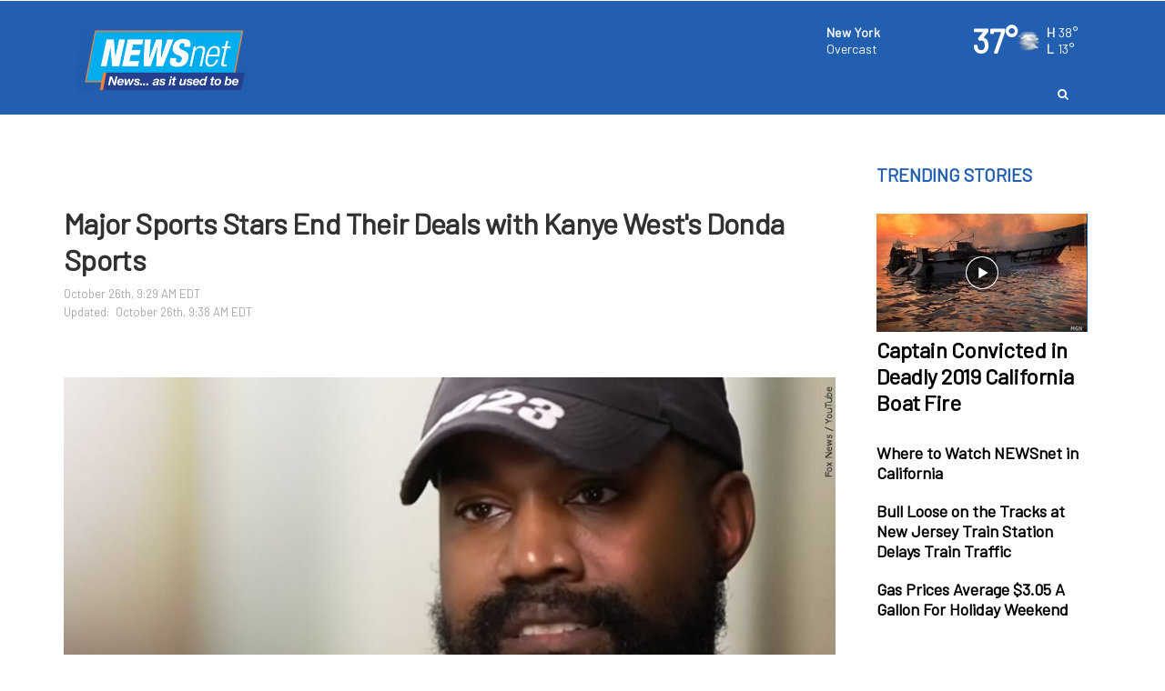

--- FILE ---
content_type: application/javascript; charset=UTF-8
request_url: https://snippet.univtec.com/js/new.js?0.44398135094545577
body_size: 65430
content:
var interfaceHidden=!0;if(void 0===insight_fs_native_player)var insight_fs_native_player=!1;!function(){setTimeout((function(){var e="production",t=document.createElement("script");t.type="text/javascript",t.src="https://browser.sentry-cdn.com/8.47.0/bundle.min.js",t.onload=t.onreadystatechange=function(){console.log("sentry-sdk js loaded"),Sentry.onLoad((function(){Sentry.init({dsn:"https://b5d181c41f2f23501eccb8fe52d9840c@log.immergo.tv/player-web",environment:e,tracesSampleRate:1,sampleRate:1})}))};try{document.getElementsByTagName("body")[0].appendChild(t)}catch(e){console.error("Error loading "+t.src)}}),0);const e=180;jQuery;let t,i;var a,n,o,r={},s="",l=[],d=[],c=0,u=0,p=null,m=!1,h=!1,f=[],g=0,y=!1,b=null,w=null,T=null;function k(){try{return"localStorage"in window&&null!==window.localStorage}catch(e){return!1}}clearInterval(a);var C="";k()&&(C=localStorage.getItem("uuid"));var P,E="https://snippet.univtec.com/";function x(){Swal.fire({title:"Are you using an Adblocker?",text:"To enjoy this content you must disable the ad blocker. Once the adblocker is disabled, refresh this site",icon:"question",showCancelButton:!1,confirmButtonText:"Refresh now",allowOutsideClick:!1}).then((function(e){location.reload()}))}function S(e){if(e.length){return e.splice(e.length-1)[0]}return null}function M(e){if(e.length){return e.splice(0,1)[0]}return null}function I(e){return e.length?e[e.length-1]:null}function A(e){return e.length?e[0]:null}!function(){var e=document.createElement("script");e.type="text/javascript",e.src=`${E}js/swal.js`,e.onload=e.onreadystatechange=function(){!this.readyState||this.readyState},e.onerror=function(){console.error("Error loading "+this.src)};var t=document.getElementsByTagName("script")[0];t.parentNode.insertBefore(e,t)}(),function(e){var t=function(){};t.test=document.createElement("div"),t.isEmpty=function(e){return 0==e.replace(/^\s+|\s+$/g,"").length},t.strip=function(e){return e?e.replace(/^\s+|\s+$/g,""):""},t.isNumber=function(e){return!isNaN(parseFloat(e))&&isFinite(e)},t.isMobile=function(){return/Android|webOS|iPhone|iPad|iPod|sony|BlackBerry/i.test(navigator.userAgent)},t.isIE=function(){return-1!=t.getInternetExplorerVersion()},t.isChrome=function(){var e=navigator.userAgent.toLowerCase();if(!e.match(/browser/gi))return e.match(/chrome/gi)},t.isSafari=function(){return navigator.vendor&&navigator.vendor.indexOf("Apple")>-1&&navigator.userAgent&&-1==navigator.userAgent.indexOf("CriOS")&&-1==navigator.userAgent.indexOf("FxiOS")},t.hasLocalStorage=function(){return k()},t.getInternetExplorerVersion=function(){var e=-1;if("Microsoft Internet Explorer"==navigator.appName){var t=navigator.userAgent;null!=new RegExp("MSIE ([0-9]{1,}[.0-9]{0,})").exec(t)&&(e=parseFloat(RegExp.$1))}else if("Netscape"==navigator.appName){t=navigator.userAgent;null!=new RegExp("Trident/.*rv:([0-9]{1,}[.0-9]{0,})").exec(t)&&(e=parseFloat(RegExp.$1))}return e},t.isIOS=function(){return navigator.userAgent.match(/(iPad|iPhone|iPod)/g)},t.isiPhoneIpod=function(){var e=navigator.userAgent;return e.indexOf("iPhone")>-1||e.indexOf("iPod")>-1},t.isAndroid=function(){return navigator.userAgent.indexOf("Android")>-1},t.isWebOS=function(){return/webOS/i.test(navigator.userAgent)},t.hasHistory=function(){return!(!e.history||!history.pushState)},t.hasDownloadSupport=function(){return"download"in document.createElement("a")},t.b64DecodeUnicode=function(e){return decodeURIComponent(atob(e).split("").map((function(e){return"%"+("00"+e.charCodeAt(0).toString(16)).slice(-2)})).join(""))},t.volumeCanBeSet=function(){var e=document.createElement("audio");return!!e&&(e.volume=0,0==e.volume)},t.supportsWebGL=function(){try{return!!e.WebGLRenderingContext&&!!document.createElement("canvas").getContext("experimental-webgl")}catch(e){return!1}},t.canPlayMp4=function(){var e=document.createElement("video");return!(!e.canPlayType||!e.canPlayType('video/mp4; codecs="avc1.42E01E, mp4a.40.2"').replace(/no/,""))},t.canPlayMp3=function(){var e=document.createElement("audio");return!(!e.canPlayType||!e.canPlayType("audio/mpeg;").replace(/no/,""))},t.canPlayWav=function(){var e=document.createElement("audio");return!(!e.canPlayType||!e.canPlayType("audio/wav;").replace(/no/,""))},t.relativePath=function(e){return new RegExp("^(?:[a-z]+:)?//","i").test(e)},t.qualifyURL=function(e){var t=document.createElement("a");return t.href=e,t.href},t.hasFullscreen=function(){return t.test.requestFullscreen||t.test.mozRequestFullScreen||t.test.msRequestFullscreen||t.test.oRequestFullscreen||t.test.webkitRequestFullScreen},t.selectText=function(t){var i,a,n=document,o=t;n.body.createTextRange?((i=n.body.createTextRange()).moveToElementText(o),i.select()):e.getSelection&&(a=e.getSelection(),(i=n.createRange()).selectNodeContents(o),a.removeAllRanges(),a.addRange(i))},t.randomiseArray=function(e){var t,i,a,n=[],o=[];for(t=0;t<e;t++)n[t]=t;for(i=0;i<e;i++)a=Math.round(Math.random()*(n.length-1)),o[i]=n[a],n.splice(a,1);return o},t.shuffleArray=function(e){var t,i,a;for(a=e.length-1;a>0;a--)t=Math.floor(Math.random()*(a+1)),i=e[a],e[a]=e[t],e[t]=i;return e},t.sortArray=function(e,t){var i,a=e.length,n=[];for(i=0;i<a;i++)n[i]=e[t[i]];return n},t.arrayContainsAnotherArray=function(e,t){var i,a=e.length;for(i=0;i<a;i++)if(t.indexOf(e[i])>-1)return!0;return!1},t.regroupArray=function(e){return e.reduce((function(e,{key:t,value:i}){let[,a,n]=t.split("-");return e[a]=e[a]||[],i.forEach(((t,i)=>(e[a][i]=e[a][i]||{})[n]=t)),e}),[])},t.keysrt=function(e,t,i){var a=1;return i&&(a=-1),e.sort((function(e,i){var n=e[t],o=i[t];return a*(n<o?-1:n>o?1:0)}))},t.keysrt2=function(e,t,i,a){var n=1;return a&&(n=-1),e.sort((function(e,a){var o=e[t][i],r=a[t][i];return n*(o<r?-1:o>r?1:0)}))},t.formatTime=function(e){var t=parseInt(e,10),i=Math.floor(t/3600),a=Math.floor((t-3600*i)/60);e=t-3600*i-60*a;return i>0?(i<10&&(i="0"+i),a<10&&(a="0"+a),e<10&&(e="0"+e),i+":"+a+":"+e):(a<10&&(a="0"+a),e<10&&(e="0"+e),a+":"+e)},t.toSeconds=function(e){if(null==e)return 0;var t=e.split(/[\.:,]+/),i=t.length>3?+t[0]:0,a=t.length>3?+t[1]:t.length>2?+t[0]:0,n=t.length>3?+t[2]:t.length>2?+t[1]:t.length>1?+t[0]:0,o=t.length>3?+t[3]:t.length>2?+t[2]:0;return Number(3600*i+60*a+n+o/1e3)},t.getViewportSize=function(t){return t?{w:e.innerWidth,h:e.innerHeight}:{w:document.documentElement.clientWidth||e.innerWidth,h:document.documentElement.clientHeight||e.innerHeight}},t.isScrolledIntoView=function(t){var i=t.getBoundingClientRect(),a=i.top,n=i.bottom;return a+i.height/2>=0&&n-i.height/2<=e.innerHeight},t.getElementOffsetTop=function(t){var i=t.getBoundingClientRect(),a=document.body,n=document.documentElement,o=e.pageYOffset||n.scrollTop||a.scrollTop,r=n.clientTop||a.clientTop||0;return Math.round(i.bottom-100+o-r)},t.getScrollTop=function(t){var i=document.documentElement;return(e.pageYOffset||i.scrollTop)-(i.clientTop||0)},t.rgbToHex=function(e){return/(^#[0-9A-F]{6}$)|(^#[0-9A-F]{3}$)/i.test(e)?e:(e=e.match(/^rgba?[\s+]?\([\s+]?(\d+)[\s+]?,[\s+]?(\d+)[\s+]?,[\s+]?(\d+)[\s+]?/i))&&4===e.length?"#"+("0"+parseInt(e[1],10).toString(16)).slice(-2)+("0"+parseInt(e[2],10).toString(16)).slice(-2)+("0"+parseInt(e[3],10).toString(16)).slice(-2):""},t.getUrlParameter=function(t){var i={};return e.location.search.replace(/[?&]+([^=&]+)=([^&]*)/gi,(function(e,t,a){i[t]=a})),t?i[t]:i},t.checkCssExist=function(e){for(var t=document.styleSheets,i=0,a=t.length;i<a;i++)if(t[i].href==e)return;var n=document.createElement("link");n.rel="stylesheet",n.href=e,document.getElementsByTagName("head")[0].appendChild(n)},e.MVPUtils=t}(window),function(e,t){"use strict";e.MVPImageSlideshow=function(e){var i,a,n,o,r,s,l,d,c=this,u=e.holder,p=(e.settings.aspectRatio,e.settings.slideshowDuration?parseInt(e.settings.slideshowDuration,10):10),m=e.settings.slideshowRandom,h=[],v=e.settings.autoPlay;function f(){r||(r=!0,l&&(l.remove(),l=null),n=1e3*p,v&&c.play())}this.initMedia=function(){u.children().length>0&&(l=u.children().eq(0)),++s>h.length-1&&(s=0);var e=h[s];t(new Image).css({display:"block"}).addClass("mvp-media mvp-media-img").appendTo(u).on("load",(function(){a=t(this),c.resize(),l&&l.removeClass("mvp-slideshow-visible"),r=!1,a.one("transitionend",(function(){f()})).addClass("mvp-slideshow-visible"),o=parseFloat(a.css("transition-duration"),10),setTimeout((function(){f()}),1e3*o)})).attr("src",e)},this.pause=function(){i&&clearTimeout(i);var e=(new Date).getTime()-d;(n-=e)<0&&(n=0),!1},this.play=function(){v=!0,i&&clearTimeout(i),d=(new Date).getTime(),i=setTimeout(c.ended,n),!0},this.ended=function(){c.initMedia()},this.dispose=function(){i&&clearTimeout(i),u.empty(),a=null},this.resize=function(){},this.setData=function(e){s=-1,h=e.slideshowImages,m&&MVPUtils.shuffleArray(h),c.initMedia()}}}(window,jQuery),function(e,t){"use strict";e.MVPPlaylistManager=function(e){var i,a,n,o,r=this,s=e.loopingOn,l=e.randomPlay,d=!1,c=-1,u=!1,p=[],m=!1;function h(){o?(p=o.slice(),o=null):p=MVPUtils.randomiseArray(i)}function v(e,t){if(e[0]==t){var i=e.splice(0,1);e.push(i)}}function f(e,t){if(e[i-1]==t){var a=e.splice(i-1,1);e.unshift(a)}}setTimeout((function(){clearTimeout(this),t(r).trigger("MVPPlaylistManager.RANDOM_CHANGE",l),t(r).trigger("MVPPlaylistManager.LOOP_CHANGE",s)}),50),this.setCounter=function(e,a){void 0===a&&(a=!0),a?c+=parseInt(e,10):c=parseInt(e,10),function(){if(isNaN(c))return void alert("MVPPlaylistManager message: No active media, counter = "+c);d=!1,s?(l?c>i-1?(c=p[i-1],h(),v(p,c),c=0):c<0&&(c=p[0],h(),f(p,c),c=i-1):c>i-1?c=0:c<0&&(c=i-1),t(r).trigger("MVPPlaylistManager.COUNTER_READY",r.getCounter())):(c>i-1?(c=i-1,d=!0):c<0&&(d=!0,c=0),d?t(r).trigger("MVPPlaylistManager.PLAYLIST_END",{instance:r,instanceName:settings.instanceName,media:currMediaData}):t(r).trigger("MVPPlaylistManager.COUNTER_READY",r.getCounter()))}()},this.getCounter=function(){return l?m?c:p[c]:c},this.getNextCounter=function(e){var t,a=c+e;if(d=!1,s)l?a>i-1?(a=p[i-1],v(o=MVPUtils.randomiseArray(i),a),a=0):a<0&&(a=p[0],f(o=MVPUtils.randomiseArray(i),a),a=i-1):a>i-1?a=0:a<0&&(a=i-1);else if(a>i-1?(d=!0,a=i-1):a<0&&(d=!0,a=0),d)return;l?t=m?a:(o||p)[a]:t=a;return t},this.advanceHandler=function(e){m=!1,u?function(e){if(u=!1,n+e>i-1)return c=i-1,void t(r).trigger("MVPPlaylistManager.COUNTER_READY",r.getCounter());if(n+e<0)return c=0,void t(r).trigger("MVPPlaylistManager.COUNTER_READY",r.getCounter());r.setCounter(n+e,!1)}(e):r.setCounter(e)},this.processPlaylistRequest=function(e){m=!1,l&&(m=!0,a=e,u||(n=c,u=!0)),r.setCounter(e,!1)},this.setPlaylistItems=function(e,t){void 0===t&&(t=!0),t&&(c=-1),i=e,l&&h()},this.reSetCounter=function(e){if(void 0===e)c=-1;else{var t=parseInt(e,10);i?(t>i-1?t=i-1:t<0&&(t=0),c=t):c=-1}},this.setRandom=function(e){l=void 0!==e?e:!l,i<3&&(l=!1),l&&h(),l?(function(){var e,t,i=p.length;for(e=0;e<i;e++)if(p[e]==c){if(0==e)break;t=p.splice(e,1),p.unshift(parseInt(t,10));break}}(),c=0):u?(c=a,u=!1):c=p[c],t(r).trigger("MVPPlaylistManager.RANDOM_CHANGE",l)},this.getRandom=function(e){return l},this.setLooping=function(e){s=void 0!==e?e:!s,t(r).trigger("MVPPlaylistManager.LOOP_CHANGE",s)},this.getLooping=function(e){return s},this.getPosition=function(e){return p.indexOf(e)}}}(window,jQuery),function(e,t){var i=function(){};function a(e,t,i,a){var o={},r=i.width(),s=i.height(),l=n(t,a),d=l.width,c=l.height,u=(r-0)/(s-0),p=d/c;return p<u?e?(o.width=(s-0)/c*d,o.height=s-0):(o.height=(r-0)/d*c,o.width=r-0):p>u?e?(o.height=(r-0)/d*c,o.width=r-0):(o.width=(s-0)/c*d,o.height=s-0):(o.width=r-0,o.height=s-0),o}function n(e,t){var i={};return"video"==e?t[0]&&t[0].videoWidth&&t[0].videoHeight?(i.width=t[0].videoWidth,i.height=t[0].videoHeight):(i.width=16,i.height=9):"iframe"==e?t.sw&&t.sh?(i.width=t.sw,i.height=t.sh):(i.width=16,i.height=9):"image"==e&&(i.width=t.width(),i.height=t.height()),i}i.resizeMedia=function(e,t,i,o){var r,s,l,d=i.width(),c=i.height();0==t?r=n(e,o):1==t?r=a(!0,e,i,o):2==t&&(r=a(!1,e,i,o)),s=parseInt((d-r.width)/2,10),l=parseInt((c-r.height)/2,10),o.css({width:r.width+"px",height:r.height+"px",left:s+"px",top:l+"px"})},e.MVPAspectRatio=i}(window,jQuery),(P=jQuery).fn.mvp=function(k){"use strict";var R={vimeo_js:"https://player.vimeo.com/api/player.js",vimeoLoader_js:E+"js/vimeoLoader.js",youtube_js:"https://www.youtube.com/iframe_api",youtubeLoader_js:E+"js/youtubeLoader.js",mCustomScrollbar_js:"https://cdnjs.cloudflare.com/ajax/libs/malihu-custom-scrollbar-plugin/3.1.5/jquery.mCustomScrollbar.concat.min.js",mCustomScrollbar_css:E+"css/jquery.mCustomScrollbar.min.css",perfectScrollbar_js:"https://cdnjs.cloudflare.com/ajax/libs/jquery.perfect-scrollbar/1.5.0/perfect-scrollbar.min.js",perfectScrollbar_css:E+"css/perfect-scrollbar.css",hls_js:E+"js/hls.js",dash_js:"https://cdn.dashjs.org/latest/dash.all.min.js",mediatags_js:"https://cdnjs.cloudflare.com/ajax/libs/jsmediatags/3.9.0/jsmediatags.min.js",jquery_touchSwipe:"https://cdnjs.cloudflare.com/ajax/libs/jquery.touchswipe/1.6.19/jquery.touchSwipe.min.js",adsbygoogle_js:"https://pagead2.googlesyndication.com/pagead/js/adsbygoogle.js",three_js:E+"js/three.min.js",orbitControls_js:"https://unpkg.com/three@0.85.0/examples/js/controls/OrbitControls.js",md5_js:"https://cdnjs.cloudflare.com/ajax/libs/blueimp-md5/2.10.0/js/md5.min.js",equalizer_js:E+"js/equalizer.js",rel_js:E+"js/rel_pagination.js",share_js:E+"js/share_manager.js",cache_js:E+"js/cache.js",playlist_navigation_js:E+"js/playlist_navigation.js",cast_js:E+"js/cast.js",vast_js:E+"js/vast.js?2.0",imaLoader_js:E+"js/ima.js?49",ima_js:"https://imasdk.googleapis.com/js/sdkloader/ima3.js?2",ima_dai_js:"https://imasdk.googleapis.com/js/sdkloader/ima3_dai.js",sourcePath:"",playlistList:".mvp-playlist-list",instanceName:"",queryInstance:"",playerType:"normal",createPlayer:!0,rememeberCaptionState:!0,youtubePlayerType:"chromeless",blockYoutubeEvents:!0,vimeoPlayerType:"default",vimeoPlayerColor:"#00adef",blockVimeoEvents:!0,playerRatio:1.7777777,combinePlayerRatio:!0,playlistBottomHeight:300,playlistSideWidth:380,volume:.5,preload:"auto",s3UrlExpireTime:"+15 seconds",s3ThumbExtension:"jpg",s3Region:"us-east-1",autoPlay:!1,autoPlayAfterFirst:!1,autoPlayInViewport:!1,addResizeEvent:!0,mediaEndAction:"next",useShare:!0,adUpcomingMsgTime:5,thumbScrollValue:50,youtubePlayerColor:"red",verticalBottomSepearator:1e3,subtitleOffText:"Disabled",useMobileNativePlayer:!1,hideQualityMenuOnSingleQuality:!0,useLightboxAdvanceButtons:!0,minimizeOnScroll:!1,minimizeOnScrollOnlyIfPlaying:!1,aspectRatio:2,gridType:"javascript",adUpcomingTime:5,randomPlay:!1,playlistScrollType:"mcustomscrollbar",loopingOn:!0,captionStateKey:"enabled",hidePlaylistOnFullscreenEnter:!0,useAirPlay:!0,focusVideoInTheater:!0,hidePlaylistOnTheaterEnter:!0,playlistItemContent:"thumb,title,description",playbackPositionKey:"mvp-playback-position",rightClickContextMenu:"custom",tooltipClose:"Close",tooltipLightboxPrevious:"Previous",tooltipLightboxNext:"Next",closeSettingsMenuOnSelect:!0,playlistOpened:!0,hidePlaylistOnMinimize:!0,clickOnBackgroundClosesLightbox:!0,limitDescriptionText:2,togglePlaybackOnMultipleInstances:!0,showStreamVideoBitrateMenu:!0,showStreamAudioBitrateMenu:!0,useKeyboardNavigationForPlayback:!1,keyboardControls:[],seekTime:10,scrollToPlayer:0,seekToChapterStart:!0,autoOpenChapterMenu:!0,hideChapterMenuOnChapterSelect:!1,useSwipeNavigation:!1,forceAdMutedOnIos:!0,autoPlaylistStyleVrbSwitch:!0,createAdMarkers:!0,showPrevNextVideoThumb:!0,playAdsOnlyOnce:!1,showAnnotationsOnlyOnce:!1,displayWatchedPercentage:!1,autoRotateSpeed:.5,autoRotatePanorama:!0,enablePerspectiveWhenVrNotAvailable:!0,addPlaylistEvents:!0,idleTimeout:2e3,caption_breakPointArr:[{width:0,size:18},{width:480,size:20},{width:768,size:22},{width:1024,size:24},{width:1280,size:36}],youtubeAppId:"",youtubeThumbSize:"medium",castConnectingMsg:"Connecting to Chromecast",embedSrc:"Embed url goes here",textTrackStyle:{fontScale:1,foregroundColor:"#FFFFFFFF",backgroundColor:"#00000000",edgeColor:"#00000066",edgeType:"DROP_SHADOW",fontStyle:"NORMAL",fontFamily:"Serif",fontGenericFamily:"CURSIVE"},vimeoThumbSize:"295x166",searchDescriptionInPlaylist:!0,minimizeClass:"mvp-minimize-br",whatsAppWarning:"Please share this content on mobile device!",comingnextTime:10,showControlsBeforeStart:!1,useStatistics:!1,disableVideoSkip:!1,keepCaptionFontSizeAfterManualResize:!1,percentToCountAsPlay:25,requirePosterFromFolder:!0,requireThumbnailsFromFolder:!0,enableCEA708Captions:!0,useAudioEqualizer:!1,playbackPositionTime:null,mediaId:null,mediaTitle:null,reachNextEpisode:!1,timingBeforeNextEpisode:60,paginationPreviousBtnTitle:"Previous",paginationPreviousBtnText:"Prev",paginationNextBtnTitle:"Next",paginationNextBtnText:"Next",imaWithoutPause:!1,thumbnailsTrue:!1,closeIcon:'<svg fill="currentColor" xmlns="http://www.w3.org/2000/svg" viewBox="0 0 320 512"><path d="M193.94 256L296.5 153.44l21.15-21.15c3.12-3.12 3.12-8.19 0-11.31l-22.63-22.63c-3.12-3.12-8.19-3.12-11.31 0L160 222.06 36.29 98.34c-3.12-3.12-8.19-3.12-11.31 0L2.34 120.97c-3.12 3.12-3.12 8.19 0 11.31L126.06 256 2.34 379.71c-3.12 3.12-3.12 8.19 0 11.31l22.63 22.63c3.12 3.12 8.19 3.12 11.31 0L160 289.94 262.56 392.5l21.15 21.15c3.12 3.12 8.19 3.12 11.31 0l22.63-22.63c3.12-3.12 3.12-8.19 0-11.31L193.94 256z"></path></svg>'};k=P.extend(!0,{},R,k);try{z("//imasdk.googleapis.com/pal/sdkloader/pal.js",(async function(){console.log("PAL SDK loaded"),N||G(),function(e){const t=new goog.pal.NonceRequest;t.adWillAutoPlay=!0,t.adWillPlayMuted=!0,t.continuousPlayback=!1,t.descriptionUrl=K(e),t.iconsSupported=!0,t.playerType="Univ Player",t.playerVersion="1.0",t.ppid=C,t.sessionId=Math.random().toString(36).substring(2,15)+Math.random().toString(36).substring(2,15),t.supportedApiFrameworks="2,7,9",t.url="https://developers.google.com/ad-manager/pal/html5",t.videoHeight=P(window).height(),t.videoWidth=P(window).width(),N.loadNonceManager(t).then((e=>e.getNonce())).catch((e=>{console.error("Error generating nonce:",e);const t=Date.now().toString();return Sentry.captureException(e),t}))}(Op("data-url")||Od("url")||window.location.origin||"")}))}catch(Bp){console.error("Error loading PAL SDK:",Bp)}var N,V=MVPUtils.getUrlParameter(),_=[],O=[],D=[],U=[];if(n=(n=Op("data-drm_url")||Od("drm-url"))?function(e){try{return decodeURIComponent(e)}catch(t){return e}}(n):"",decodeURIComponent(V["mvp-query-instance"])==k.instanceName&&(Object.keys(V).forEach((function(e){if(0==e.indexOf("mvp-")){var t=e.substr(4),i=t,a=decodeURIComponent(V[e]).replace(/\+/g," ");-1==t.indexOf("path-")&&-1==t.indexOf("subtitle-")&&(i=t.replace(/-([a-z])/g,(function(e){return e[1].toUpperCase()}))),a&&(k.hasOwnProperty(i)?("true"===a?a=!0:"false"===a&&(a=!1),k[i]=a):(a=a.split(",").map((function(e){return e.trim()})),i.indexOf("path-")>-1?D.push({key:i,value:a}):i.indexOf("subtitle-")>-1?U.push({key:i,value:a}):_.push({key:i,value:a})))}})),D.length&&(D=MVPUtils.regroupArray(D),_.push({key:"path",value:D})),U.length&&(U=MVPUtils.regroupArray(U),_.push({key:"subtitles",value:U})),D=null,U=null,_.length)){var L,j,B,F,H=_.length,q=_[0].value.length;for(L=0;L<q;L++){for(B={},Mp=0;Mp<H;Mp++)F=(j=_[Mp]).value[L],-1==j.key.indexOf("path-")&&-1==j.key.indexOf("subtitle-")&&("true"===F?F=!0:"false"===F&&(F=!1),B[j.key]=F,"type"===j.key&&(B.origtype=F));O.push(B)}}function z(e,t){var i=document.createElement("script");i.type="text/javascript",i.src=e,i.onload=t,document.head.appendChild(i)}V=null;var W=!0;async function G(e){(new goog.pal.ConsentSettings).allowStorage=W,N=new goog.pal.NonceLoader,console.log("initPal");const t=$(e);try{await N.loadNonceManager(t)}catch(e){console.error("No pude inicializar PAL NonceManager:",e)}}function $(e){const t=new goog.pal.NonceRequest;return t.adWillAutoPlay=!0,t.adWillPlayMuted=!0,t.continuousPlayback=!1,t.descriptionUrl=K(e),t.iconsSupported=!0,t.playerType="Univ Player",t.playerVersion="1.0",t.ppid=C,t.sessionId=Math.random().toString(36).substr(2),t.supportedApiFrameworks="2,7,9",t.url="https://developers.google.com/ad-manager/pal/html5",t.videoHeight=P(window).height(),t.videoWidth=P(window).width(),t}async function Y(e){if(e&&e.includes("doubleclick")){let t;try{t=new URL(e)}catch(i){t=new URL(e,window.location.origin)}const i=t.searchParams,a={sz:"3840x2160|2560x1440|1920x1080|1600x900|1280x720|1024x768|960x540|854x480|768x432|720x576|720x480|640x480|640x360|480x360|480x320|400x300|320x240|300x250|256x144|1x1",ott_placement:"5",plcmt:"1",aconp:"2",vconp:"2",vpos:"preroll",wta:"1"};if(i.has("vpa")||i.set("vpa","auto"),i.has("vpmute")||i.set("vpmute",1===nl?"0":"1"),i.has("dth")||i.set("dth",String(function(){const e=navigator.userAgent||navigator.vendor||window.opera;return/Series60|SymbianOS|Nokia|Opera Mini|BlackBerry/.test(e)?1:/iPad|Tablet/.test(e)?4:/Mobi|Android|iPhone|Windows Phone/.test(e)?2:3}())),i.has("hl")||i.set("hl",window.language||navigator.language),window.ReactNativeWebView){if(!i.has("idtype")){const e=/Android/i.test(navigator.userAgent);i.set("idtype",e?"adid":"idfa")}if(i.has("is_lat")||i.set("is_lat","0"),i.has("rdid")||i.set("rdid",C),i.has("msid")||i.set("msid",Od("app_bundle")||Op("app_bundle")||""),i.has("an")||i.set("an",Od("app_name")||Op("app_name")||""),i.has("url")||i.set("url",K(Od("app_bundle")||Op("app_bundle")||"")),!i.has("sid")){const e=()=>"undefined"!=typeof crypto&&"function"==typeof crypto.randomUUID?crypto.randomUUID():"xxxxxxxx-xxxx-4xxx-yxxx-xxxxxxxxxxxx".replace(/[xy]/g,(function(e){var t=16*Math.random()|0;return("x"===e?t:3&t|8).toString(16)}));i.set("sid",e())}}let n=Od("duration")||Op("duration")||Aa.duration;if(!i.has("vid_d")&&n){const e=n.split(":").map((e=>parseInt(e,10)||0));let t=0;if(3===e.length){const[i,a,n]=e;t=3600*i+60*a+n}else if(2===e.length){const[i,a]=e;t=60*i+a}else 1===e.length&&(t=e[0]);i.set("vid_d",t.toString())}Object.entries(a).forEach((([e,t])=>{i.has(e)||i.set(e,t)}));const o=i.get("correlator");o&&/^\d+$/.test(o)||i.set("correlator",Math.random().toString().slice(2)),"smarttv"!==ec()?i.set("omid_p","VPAID/2.0"):i.set("omid_p","VMAP/2.0"),t.search=decodeURIComponent(i.toString());const r=t.toString();return console.log("vast final",r),r}return e}function K(e){return console.log("raw",e),e?/^https?:\/\//i.test(e)?e:`https://${e}`:window.location.origin}var J=this,Q=MVPUtils.isMobile(),X=k.useSwipeNavigation&&"ontouchstart"in window,Z=!0;"vlb"==k.playlistPosition?k.playlistPosition="vrb":"ht"==k.playlistPosition&&(k.playlistPosition="hb");var ee,te,ie,ae,ne,oe,re,se=P(this).css("display","block"),le=0;if("wall"==k.playlistPosition||"lightbox"==k.playerType){var de='<div class="mvp-lightbox-wrap"><div class="mvp-lightbox"><div class="mvp-lightbox-inner"><div class="mvp-lightbox-content-inner"><div class="mvp-lightbox-close" title="'+k.tooltipClose+'"><svg aria-hidden="true" focusable="false" role="img" viewBox="0 0 384 512"><path d="M217.5 256l137.2-137.2c4.7-4.7 4.7-12.3 0-17l-8.5-8.5c-4.7-4.7-12.3-4.7-17 0L192 230.5 54.8 93.4c-4.7-4.7-12.3-4.7-17 0l-8.5 8.5c-4.7 4.7-4.7 12.3 0 17L166.5 256 29.4 393.2c-4.7 4.7-4.7 12.3 0 17l8.5 8.5c4.7 4.7 12.3 4.7 17 0L192 281.5l137.2 137.2c4.7 4.7 12.3 4.7 17 0l8.5-8.5c4.7-4.7 4.7-12.3 0-17L217.5 256z"></path></svg></div>';k.useLightboxAdvanceButtons&&(de+='<div class="mvp-lightbox-prev" title="'+k.tooltipLightboxPrevious+'"><svg aria-hidden="true" focusable="false" role="img" viewBox="0 0 256 512"><path d="M238.475 475.535l7.071-7.07c4.686-4.686 4.686-12.284 0-16.971L50.053 256 245.546 60.506c4.686-4.686 4.686-12.284 0-16.971l-7.071-7.07c-4.686-4.686-12.284-4.686-16.97 0L10.454 247.515c-4.686 4.686-4.686 12.284 0 16.971l211.051 211.05c4.686 4.686 12.284 4.686 16.97-.001z"></path></svg></div><div class="mvp-lightbox-next" title="'+k.tooltipLightboxNext+'"><svg aria-hidden="true" focusable="false" role="img" viewBox="0 0 256 512"><path d="M17.525 36.465l-7.071 7.07c-4.686 4.686-4.686 12.284 0 16.971L205.947 256 10.454 451.494c-4.686 4.686-4.686 12.284 0 16.971l7.071 7.07c4.686 4.686 12.284 4.686 16.97 0l211.051-211.05c4.686-4.686 4.686-12.284 0-16.971L34.495 36.465c-4.686-4.687-12.284-4.687-16.97 0z"></path></svg></div>'),ee=P(de+="</div></div></div>"),"wall"==k.playlistPosition?(ee.addClass(se.attr("id")).prependTo(se),ie=ee.find(".mvp-lightbox-content-inner").append(se.find(".mvp-player-wrap")),se.find(".mvp-playlist-holder").prependTo(se)):"lightbox"==k.playerType&&(ee.addClass(se.attr("id")).appendTo(P("body")),ie=ee.find(".mvp-lightbox-content-inner").append(se.addClass("mvp-is-lightbox"))),te=ee.find(".mvp-lightbox"),ee.find(".mvp-lightbox-content"),ae=ee.find(".mvp-lightbox-inner"),ne=ee.find(".mvp-lightbox-close"),oe=ee.find(".mvp-lightbox-prev"),re=ee.find(".mvp-lightbox-next"),le=2*parseInt(ie.css("padding"),10)}var ce,ue,pe,me,he,ve,fe,ge,ye,be,we,Te,ke,Ce,Pe=se.find(".mvp-player-wrap"),Ee=se.find(".mvp-media-holder").show().attr("id","test"),xe=se.find(".mvp-playlist-holder"),Se=se.find(".mvp-playlist-inner"),Me=se.find(".mvp-playlist-content"),Ie=se.find(".mvp-playlist-filter-msg"),Ae=se.find(".mvp-subtitle-holder").css("display","none"),Re=se.find(".mvp-subtitle-holder-inner").attr("aria-hidden",!1),Ne=se.find(".mvp-annotation-holder").css("display","none"),Ve=se.find(".mvp-player-holder").show(),_e=!1,Oe=se.find(".mvp-player-controls"),De=se.find(".mvp-player-controls-bottom"),Ue=se.find(".mvp-playback-toggle"),Le=se.find(".mvp-media-time-current").html("00:00"),je=se.find(".mvp-media-time-separator"),Be=se.find(".mvp-media-time-total").html("00:00"),Fe=se.find(".mvp-preview-seek-wrap"),He=se.find(".mvp-preview-seek-inner"),qe=se.find(".mvp-preview-seek-info"),ze=se.find(".mvp-seekbar"),We=se.find(".mvp-progress-bg"),Ge=se.find(".mvp-load-level"),$e=se.find(".mvp-progress-level"),Ye=se.find(".mvp-progress-ball"),Ke=se.find(".mvp-volume-wrapper"),Je=se.find(".mvp-volume-toggle"),Qe=se.find(".mvp-volume-seekbar"),Xe=se.find(".mvp-volume-bg"),Ze=se.find(".mvp-volume-level"),et=se.find(".mvp-info-holder"),tt=se.find(".mvp-info-toggle").hide(),it=se.find(".mvp-player-title"),at=se.find(".mvp-player-desc"),nt=se.find(".mvp-pwd-holder"),ot=se.find(".mvp-pwd-field"),rt=se.find(".mvp-pwd-error").text(),st=se.find(".mvp-playlist-toggle"),lt=se.find(".mvp-player-loader").show(),dt=se.find(".mvp-big-play"),ct=se.find(".mvp-big-pause"),ut=se.find(".mvp-big-backward"),pt=se.find(".mvp-big-forward"),mt=se.find(".mvp-loop-toggle"),ht=se.find(".mvp-shuffle-toggle"),vt=se.find(".mvp-download-toggle").hide(),ft=se.find(".mvp-share-toggle"),gt=se.find(".mvp-share-holder"),yt=se.find(".mvp-embed-toggle"),bt=se.find(".mvp-embed-holder"),wt=se.find(".mvp-age-verify-holder"),Tt=se.find(".mvp-resume-holder"),kt=se.find(".mvp-resume-header-title"),Ct=se.find(".mvp-live-note"),Pt=se.find(".mvp-upnext-wrap"),Et=Pt.find(".mvp-upnext-thumb"),xt=Pt.find(".mvp-upnext-title"),St=Pt.find(".mvp-upnext-duration"),Mt=se.find(".mvp-upnext-wrap2"),It=Mt.find(".mvp-upnext-thumb"),At=Mt.find(".mvp-upnext-header"),Rt=Mt.find(".mvp-upnext-title"),Nt=Mt.find(".mvp-upnext-duration"),Vt=se.find(".mvp-next-toggle"),_t=se.find(".mvp-previous-toggle"),Ot=se.find(".mvp-rewind-toggle"),Dt=se.find(".mvp-skip-backward-toggle"),Ut=se.find(".mvp-skip-forward-toggle"),Lt=se.find(".mvp-settings-toggle"),jt=se.find(".mvp-playback-rate-menu"),Bt=se.find(".mvp-quality-menu"),Ft=se.find(".mvp-quality-settings-menu"),Ht=se.find(".mvp-subtitle-menu"),qt=se.find(".mvp-subtitle-settings-menu"),zt=se.find(".mvp-audio-language-menu"),Wt=(se.find(".mvp-audio-language-menu-holder"),se.find(".mvp-audio-language-toggle").hide()),Gt=se.find(".mvp-audio-language-settings-menu"),$t=se.find(".mvp-pip-toggle").show(),Yt=se.find(".mvp-cc-toggle").show(),Kt=se.find(".mvp-vr-toggle").hide(),Jt=se.find(".mvp-theater-toggle"),Qt=se.find(".mvp-unmute-toggle"),Xt=se.find(".mvp-link-toggle").hide(),Zt=se.find(".mvp-airplay-toggle").hide(),ei=se.find(".mvp-return-button"),ti=se.find(".mvp-return-button"),ii=se.find(".mvp-comingnext-holder"),ai=se.find(".mvp-comingnext-poster-holder"),ni=se.find(".mvp-comingnext-data-title"),oi=se.find(".mvp-comingnext-timer-circle-stroke"),ri=se.find(".mvp-comingnext-timer-wrap"),si=se.find(".mvp-comingnext-cancel"),li=se.find(".mvp-nextepisode-btn"),di=se.find(".mvp-redirect-login-holder-download"),ci=se.find(".mvp-redirect-login-holder-watch"),ui=se.find(".mvp-rel-holder"),pi=se.find(".mvp-chapter-toggle").hide(),mi=se.find(".mvp-next-chapter-toggle").hide(),hi=se.find(".mvp-prev-chapter-toggle").hide(),vi=se.find(".mvp-chapter-menu-holder"),fi=se.find(".mvp-chapter-menu"),gi=se.find(".mvp-chapters-holder"),yi=gi.find(".mvp-chapters-container"),bi=se.find(".mvp-transcript-toggle").hide(),wi=k.transcriptHolder?P(k.transcriptHolder):se.find(".mvp-transcript-holder"),Ti=wi.find(".mvp-transcript-header-title"),ki=wi.find(".mvp-transcript-container-wrap"),Ci=wi.find(".mvp-transcript-container"),Pi=wi.find(".mvp-transcript-language-selector-wrap"),Ei=wi.find(".mvp-transcript-language-selector"),xi=se.find(".mvp-playlist-selector-holder"),Si=se.find(".mvp-playlist-selector-container"),Mi=se.find(".mvp-playlist-selector-header-title"),Ii=se.find(".mvp-playlist-selector-header-icon"),Ai=se.find(".mvp-ad-seekbar"),Ri=se.find(".mvp-ad-progress-bg"),Ni=se.find(".mvp-ad-load-level"),Vi=se.find(".mvp-ad-progress-level"),_i=se.find(".mvp-ad-info-time"),Oi=se.find(".mvp-ad-skip-btn"),Di=se.find(".mvp-ad-skip-msg"),Ui=se.find(".mvp-ad-skip-msg-text"),Li=Ui.html(),ji=se.find(".mvp-ad-skip-msg-end"),Bi=se.find(".mvp-ad-skip-thumb"),Fi=se.find(".mvp-ad-controls"),Hi=se.find(".mvp-big-screen"),qi=se.find(".mvp-ad-info-start"),zi=se.find(".mvp-ad-info-start-time");if("true"==Od("return_button")&&(ti=se.find(".mvp-return-button"),ei=null),k.playerClass)var Wi=k.playerClass;else{var Gi=k.skin,$i=k.navigationType||"",Yi=k.playlistPosition||"",Ki="",Ji=k.playlistStyle||"",Qi=k.playerShadow||"";"hb"==Yi&&"buttons"==$i&&("dot"!=Ji&&"drot"!=Ji||(Ki=k.navigationStyle)),"no-playlist"==Yi&&(Ji=""),"vrb"==Yi||"vb"==Yi||"hb"==Yi||($i="",Ki=""),"vrb"==Yi||"vb"==Yi||"hb"==Yi||"no-playlist"==Yi||(Qi=""),"outer"==Yi||"wall"==Yi?"gdot"!=Ji&&"gdbt"!=Ji&&"gdrot"!=Ji&&(Ji="gdot"):"vrb"!=Yi&&"vb"!=Yi&&"hb"!=Yi||"dot"!=Ji&&"drot"!=Ji&&(Ji="drot");var Xi="v";"hb"==Yi&&(Xi="h"),Wi="mvp-player mvp-skin-"+Gi,Gi.indexOf("flat")>-1&&(Wi+=" mvp-skin-flat"),MVPUtils.isEmpty(Yi)||(Wi+=" mvp-"+Yi),MVPUtils.isEmpty($i)||(Wi+="scroll-browser"==$i?" mvp-nt-scroll":" mvp-nt-"+$i),MVPUtils.isEmpty(Ki)||(Wi+=" mvp-ns-"+Ki),MVPUtils.isEmpty(Ji)||(Wi+=" mvp-ps-"+Ji,"dot"==Ji&&k.autoPlaylistStyleVrbSwitch&&(Ce=!0)),MVPUtils.isEmpty(Qi)||(Wi+=" mvp-"+Qi+" mvp-shadow-effect-hidden"),k.navigationDirection=Xi,k.navigationType=$i}"spaced"==Ki&&0==xe.find(".mvp-nav-backward-horizontal").length&&P('<div class="mvp-nav-backward mvp-nav-backward-horizontal mvp-contr-btn"><svg aria-hidden="true" focusable="false" role="img" viewBox="0 0 192 512"><path d="M192 127.338v257.324c0 17.818-21.543 26.741-34.142 14.142L29.196 270.142c-7.81-7.81-7.81-20.474 0-28.284l128.662-128.662c12.599-12.6 34.142-3.676 34.142 14.142z"></path></svg></div><div class="mvp-nav-forward mvp-nav-backward-horizontal mvp-contr-btn"><svg aria-hidden="true" focusable="false" role="img" viewBox="0 0 192 512"><path d="M0 384.662V127.338c0-17.818 21.543-26.741 34.142-14.142l128.662 128.662c7.81 7.81 7.81 20.474 0 28.284L34.142 398.804C21.543 411.404 0 402.48 0 384.662z"></path></svg></div></div>').appendTo(xe),"scroll-browser"==$i&&("vrb"==Yi||"vb"==Yi?Se.addClass("mvp-scroll-content mvp-scrollable-y"):"hb"==Yi&&Se.addClass("mvp-scroll-content mvp-scrollable-x")),se.addClass(Wi),"wall"==Yi?(k.playerType="lightbox",k.playlistOpened=!0,st.remove()):"outer"==Yi?(k.playerType="normal",k.minimizeOnScroll=!1,k.hidePlaylistOnFullscreenEnter=!1):"no-playlist"==Yi&&(Z=!1,xe.remove(),st.remove()),"lightbox"==k.playerType&&(k.autoPlayInViewport=!1,k.minimizeOnScroll=!1,k.hidePlaylistOnFullscreenEnter=!1,Jt.remove()),k.minimizeOnScroll&&k.useMinimizeCloseBtn&&Pe.append('<div class="mvp-minimize-close mvp-contr-btn" title="'+k.tooltipClose+'"><svg aria-hidden="true" focusable="false" role="img" viewBox="0 0 320 512"><path d="M207.6 256l107.72-107.72c6.23-6.23 6.23-16.34 0-22.58l-25.03-25.03c-6.23-6.23-16.34-6.23-22.58 0L160 208.4 52.28 100.68c-6.23-6.23-16.34-6.23-22.58 0L4.68 125.7c-6.23 6.23-6.23 16.34 0 22.58L112.4 256 4.68 363.72c-6.23 6.23-6.23 16.34 0 22.58l25.03 25.03c6.23 6.23 16.34 6.23 22.58 0L160 303.6l107.72 107.72c6.23 6.23 16.34 6.23 22.58 0l25.03-25.03c6.23-6.23 6.23-16.34 0-22.58L207.6 256z"></path></svg></div>'),se.find(".mvp-playlist-bar").length&&("h"==Xi&&xe.height(xe.height()+se.find(".mvp-playlist-bar").height()),"wall"!=Yi&&"outer"!=Yi||se.find(".mvp-playlist-bar").prependTo(Se)),"default"==k.youtubePlayerType?k.blockYoutubeEvents=!1:X&&(k.blockYoutubeEvents=!0),"javascript"!=k.gridType&&(k.breakPointArr=null,se.addClass("mvp-grid mvp-"+k.gridType)),k.breakPointArr&&k.breakPointArr.length&&MVPUtils.keysrt(k.breakPointArr,"width"),k.elementsVisibilityArr&&k.elementsVisibilityArr.length&&MVPUtils.keysrt(k.elementsVisibilityArr,"width"),k.caption_breakPointArr&&k.caption_breakPointArr.length&&MVPUtils.keysrt(k.caption_breakPointArr,"width"),k.wrapperMaxWidth&&("lightbox"==k.playerType?ae.css("max-width",k.wrapperMaxWidth):se.css("max-width",k.wrapperMaxWidth));var Zi,ea,ta,ia,aa,na,oa,ra,sa,la,da,ca,ua,pa,ma,ha,va,fa,ya,ba,wa,Ta,ka,Ca,Pa,Ea,xa,Sa,Ma,Ia,Aa,Ra,Na,Va,_a,Oa,Da,Ua,La,ja,Ba,Fa,Ha,qa,za,Wa,Ga,$a,Ya,Ka,Ja,Qa,Xa,Za,en,tn,an,nn,on,rn,sn,ln,dn,cn,un,pn,mn,hn,vn,fn,gn,yn,bn,wn,Tn,kn,Cn,Pn,En,xn,Sn,Mn,In,An,Rn,Nn,Vn,_n,On,Dn,Un,Ln,jn,Bn,Fn,Hn,qn,zn,Wn,Gn,$n,Yn,Kn,Jn,Qn,Xn,Zn,eo,to,io,ao,no,oo,ro,so,lo,co,uo,po,mo,ho,vo,fo,go,yo,bo,wo,To,ko,Co,Po,Eo,xo,So,Mo,Io,Ao,Ro,No,Vo,_o,Oo,Do,Uo,Lo,jo,Bo,Fo,Ho,qo,zo,Wo,Go,$o,Yo,Ko,Jo,Qo,Xo,Zo,er,tr,ir,ar,nr,or,rr,sr,lr,dr,cr,ur,pr,mr,hr,vr,fr,gr,yr,br,wr,Tr,kr,Cr,Pr,Er,xr,Sr,Mr,Ir,Ar,Rr,Nr,Vr,_r,Or,Dr,Ur,Lr,jr,Br,Fr,Hr,qr,zr,Wr,Gr,$r,Yr,Kr,Jr,Qr,Xr,Zr,es,ts,is,as,ns,os,rs,ss,ls,ds,cs,us,ps,ms,hs,vs,fs,gs,ys,bs,ws,Ts,ks,Cs,Ps,Es,xs,Ss,Ms,Is,As,Rs,Ns,Vs,_s,Os,Ds=MVPUtils.isIOS(),Us=(MVPUtils.isiPhoneIpod(),MVPUtils.isAndroid(),MVPUtils.isWebOS()),Ls=MVPUtils.hasFullscreen(),js=MVPUtils.hasDownloadSupport(),Bs=MVPUtils.volumeCanBeSet(),Fs=MVPUtils.supportsWebGL(),Hs=MVPUtils.canPlayMp4(),qs=MVPUtils.canPlayMp3(),zs=MVPUtils.canPlayWav(),Ws=MVPUtils.isChrome(),Gs=(MVPUtils.isSafari(),MVPUtils.hasLocalStorage()),$s=document.pictureInPictureEnabled,Ys=k.useGa&&k.gaTrackingId,Ks=[],Js=k.rememberPlaybackPosition&&Gs,Qs=k.playbackPositionKey,Xs=k.instanceName+k.captionStateKey,Zs=k.playlistItemContent.replace(/\s+/g,"").split(","),el=k.vimeoThumbSize.substr(0,k.vimeoThumbSize.indexOf("x")),tl=!(Ds||!k.useAudioEqualizer||!window.AudioContext&&!window.webkitAudioContext),il=P(k.playlistList),al=k.autoPlay,nl=k.volume,ol=k.volume,rl=k.volume||.5,sl=!1,ll=!0,dl=k.addMoreOnTotalScroll,cl=(J=this,P("body")),ul=P(window),pl=P(document),ml=P("html"),hl=0,vl=0,fl=[],gl=!1,yl=500,bl="default",wl="scroll.minimize"+k.instanceName,Tl="scroll.autoplay"+k.instanceName,kl=60,Cl=null,Pl=[],El=["audio","video","image","youtube_single","vimeo_single","hls","dash"],xl=window.MediaSource,Sl=k.vimeoPlayerType,Ml=0,Il=0,Al=0,Rl=!0,Nl=640,Vl=360,_l=[],Ol=[],Dl=[],Ul="mvp-av-key-"+k.instanceName,Ll=-1,jl=[],Bl=[],Fl=[],Hl=[],ql="ebsfm:",zl=[],Wl=0,Gl=[],$l=0,Yl=[],Kl=[],Jl=[],Ql=[],Xl=null,Zl="169",ed=k.useCache&&"indexedDB"in window&&null!=typeof k.cacheTime,td=!0,id=!1,ad=0,nd=null,od=3,rd=!0;document.addEventListener("cueEvents",(function(e){Aa.liveStream?(r.start=e.detail.startTime-5,r.end=e.detail.endTime-5):(r.start=e.detail.startTime,r.end=e.detail.endTime),r.text=e.detail.text,function(e,t){e.unshift(t)}(l,JSON.parse(JSON.stringify(r)));let t=Aa.subtitles.find((e=>MVPUtils.arrayContainsAnotherArray(e.label,"CC")));t&&(t.bulk.push(JSON.parse(JSON.stringify(r))),Aa.liveStream&&t.bulk.length>10&&t.bulk.shift())})),(k.showVideoTitle||k.showChapterTitle)&&(be=P('<div class="mvp-video-title"></div>').insertAfter(Oe)),k.currentUserRoles&&(Ns=k.currentUserRoles.split(",")),k.downloadVideoUserRoles&&(Vs=k.downloadVideoUserRoles.split(",")),Ns&&Vs&&(td=!MVPUtils.arrayContainsAnotherArray(Vs,Ns)),k.viewVideoWithoutAdsUserRoles&&(Os=k.viewVideoWithoutAdsUserRoles.split(",")),k.viewVideoWithoutAdsForLoggedInUser&&k.isUserLoggedIn&&(rd=!1),Ns&&Os&&(rd=!MVPUtils.arrayContainsAnotherArray(Os,Ns)),k.playlistContent&&(Me=P(k.playlistContent)),nl<0?nl=0:nl>1&&(nl=1),k.volume=nl,window.playlistScrollLoading=!1,void 0===window.mvp_mediaArr&&(window.mvp_mediaArr=[]),mvp_mediaArr.push({inst:J,id:k.instanceName}),0==Me.length&&(Me=P('<div style="display:none;"></div>'),Yi="no-playlist",Z=!1,$i=""),"outer"!=k.playlistPosition&&"wall"!=k.playlistPosition||0==se.find(".mvp-load-more-btn").length&&xe.append('<div class="mvp-load-more-btn">LOAD MORE</div>');var sd=se.find(".mvp-load-more-btn").on("click",(function(){return!!sl&&!ta&&(fa?J.loadMore():dl&&Pp(),void sd.css("opacity",0))}));if(X)if(void 0===P.fn.swipe){if((Ip=document.createElement("script")).type="text/javascript",MVPUtils.relativePath(k.jquery_touchSwipe))ld=k.jquery_touchSwipe;else var ld=MVPUtils.qualifyURL(k.sourcePath+k.jquery_touchSwipe);Ip.src=ld,Ip.onload=Ip.onreadystatechange=function(){this.readyState&&"complete"!=this.readyState||dd()},Ip.onerror=function(){console.error("Error loading "+this.src)},(Ap=document.getElementsByTagName("script")[0]).parentNode.insertBefore(Ip,Ap)}else dd();function dd(){Ee.swipe({swipeLeft:function(e,t,i,a,n,o){if(!sl)return!1;("audio"==Oo||"video"==Oo&&!Aa.is360||"image"==Oo&&!Aa.is360||"youtube"==Oo&&"chromeless"==k.youtubePlayerType&&!Aa.is360||"vimeo"==Oo&&"chromeless"==Sl&&!Aa.is360)&&tp()},swipeRight:function(e,t,i,a,n,o){if(!sl)return!1;("audio"==Oo||"video"==Oo&&!Aa.is360||"image"==Oo&&!Aa.is360||"youtube"==Oo&&"chromeless"==k.youtubePlayerType&&!Aa.is360||"vimeo"==Oo&&"chromeless"==Sl&&!Aa.is360)&&np()}})}if("lightbox"==k.playerType&&(ne.on("click",(function(){J.closeLightbox()})),k.clickOnBackgroundClosesLightbox&&te.on("click",(function(e){e.target==this&&J.closeLightbox()})),oe.on("click",(function(e){e.stopImmediatePropagation(),np()})),re.on("click",(function(e){e.stopImmediatePropagation(),tp()}))),vt.on("click",(function(e){if(P(J).trigger("mediaDownload",{instance:J,instanceName:k.instanceName,media:Aa}),Ys&&"undefined"!=typeof ga&&ga("send",{hitType:"event",eventCategory:"Modern video player: "+k.instanceName,eventAction:"downloaded",eventLabel:"Video title: "+Aa.title,nonInteraction:!0}),k.restrictDownloadForLoggedInUser&&!k.isUserLoggedIn||!td)return tu("download"),!1;k.useStatistics&&up("mvp_download_count",Ea)})),Ys&&(window.ga||function(e,t,i,a,n,o,r){e.GoogleAnalyticsObject=n,e[n]=e[n]||function(){(e[n].q=e[n].q||[]).push(arguments)},e[n].l=1*new Date,o=t.createElement(i),r=t.getElementsByTagName(i)[0],o.async=1,o.src="https://www.google-analytics.com/analytics.js",r.parentNode.insertBefore(o,r)}(window,document,"script",0,"ga"),ga("create",k.gaTrackingId,"auto"),ga("send","pageview")),k.theaterElement&&!MVPUtils.isEmpty(k.theaterElement)&&k.theaterElementClass&&!MVPUtils.isEmpty(k.theaterElementClass)||delete k.theaterElement,(k.autoPlayInViewport||k.autoPlayAfterFirst)&&(al=!1),(al||k.autoPlayInViewport)&&k.autoPlayInViewport&&0!=ol&&pl.on("mousedown.apmvp, keydown.apmvp",(function(){pl.off("mousedown.apmvp, keydown.apmvp"),Da||(Da=!0,Io||un&&lc())})),Q?k.displayPosterOnMobile&&(al=!1,k.autoPlayInViewport=!1):k.displayPosterOnMobile=!1,location.href.indexOf("apmvp/includes/embed.php?")>-1&&k.hideEmbedFunctionWhenEmbeded&&(yt.remove(),bt.remove()),Z||(k.playlistOpened=!1,xe.remove()),Fs?k.vrInfoImage&&(we=P('<img class="mvp-vr-info" src="'+k.vrInfoImage+'" alt="drag">').insertAfter(Ee)):(Rl=!1,Ws&&console.log("Turn Hardware Acceleration On Within Chrome Browser to enable 360 videos!")),-1!=location.href.indexOf("https:")&&"xr"in navigator)try{navigator.xr.isSessionSupported&&window.top===window?navigator.xr.isSessionSupported("immersive-vr").then((function(e){Xn=!!e})):Xn=!1}catch(Fp){Xn=!1}else window.isSecureContext;async function cd(e){Zn.rotation.y=0,Zn.rotation.x=0,Zn.rotation.z=0,Yn.add(Zn),e.addEventListener("end",ud),await Gn.xr.setSession(e),Qn=e}function ud(){Zn.rotation.set(-Math.PI/2,-Math.PI/2,0),Yn.add(Zn),Qn.removeEventListener("end",ud),Qn=null}"hb"==Yi&&"v"==Xi&&xe.css({height:k.playlistBottomHeight});var pd,md,hd,vd,fd=Ds?"pagehide":"beforeunload",gd=window.attachEvent||window.addEventListener;function yd(){"undefined"==typeof cast||"NO_DEVICES_AVAILABLE"==cast.framework.CastContext.getInstance().getCastState()?(console.log("No devices available"),P(".mvp-cast-toggle").hide()):Te.show()}function bd(e){if(void 0===e?Aa.vast?e=Aa.vast:lr&&(e=lr):lr=e,"undefined"!=typeof MVPVastLoader){if(yo=new MVPVastLoader(k),P(yo).on("MVPVastLoader.END_LOAD",(function(e,t){if(!ko)return Aa=Ra,void wu();var i,a,n,o=t.linear.length;for(Yl=[],i=0;i<o;i++)(a=t.linear[i]).adPre?Yl.push(a):a.adMid?Jl.push({begin:a.begin,data:a}):a.adEnd&&Kl.push(a);for(o=t.nonlinear.length,i=0;i<o;i++)a=t.nonlinear[i],n=P('<div class="mvp-annotation mvp-annotation-position-bc" data-id="'+i+'"><a class="mvp-annotation-non-linear" href="'+a.link+'" target="'+a.target+'"><img class="mvp-vast-nonlinear" src="'+a.path+'" alt="image"></a><div class="mvp-annotation-close mvp-annotation-close-tr" title="'+k.tooltipClose+'">'+k.closeIcon+"</div></div>").appendTo(Ne),Ql.push({id:i,start:a.start,end:a.end,item:n});Ql.length&&Ne.show(),Yl.length?(Aa=Yl[ls=0].type?Yl[ls].data?Yl[ls].data:Yl[ls]:Tp(Yl[ls]),Yl.splice(0,1),ss=!0):Kl.length&&(ls=-1),wu()})),P(yo).on("MVPVastLoader.ERROR",(function(e,t){Aa=Ra,wu()})),"correlator="==e.substr(-11)){var t=Math.floor(9999999*Math.random()).toString();e+=t}yo.load(e)}else{var i=document.createElement("script");i.type="text/javascript",i.src=MVPUtils.qualifyURL(k.sourcePath+k.vast_js),i.onload=i.onreadystatechange=function(){this.readyState&&"complete"!=this.readyState||bd(e)},i.onerror=function(){console.error("Error loading "+this.src)};var a=document.getElementsByTagName("script")[0];a.parentNode.insertBefore(i,a)}}function wd(e){var t,i,a,n=Aa.TrackingEvents.length;for(i=0;i<n;i++)if(e==(a=Aa.TrackingEvents[i]).event){t=a.URI;break}t&&Td(t)}function Td(e){e&&((new Image).src=e)}function kd(){var e,t;if((i=document.createElement("script")).type="text/javascript",i.src=k.ima_js,void 0!==k.adBlockerDetectionDisable&&k.adBlockerDetectionDisable||void 0!==window.ReactNativeWebView)i.onload=i.onreadystatechange=function(){this.readyState&&"complete"!=this.readyState||(e=!0)},i.onerror=function(){console.error("Error loading "+this.src),P(J).trigger("adblocker",{instance:J,instanceName:k.instanceName,media:Aa,adblock:"Found"}),Aa.vast="",J.changeVideo("data",Aa,!0),P(".mvp-media").css("opacity","1")},(a=document.getElementsByTagName("script")[0]).parentNode.insertBefore(i,a),"undefined"==typeof MVPImaLoader?((i=document.createElement("script")).type="text/javascript",i.src=MVPUtils.qualifyURL(k.sourcePath+k.imaLoader_js),i.onload=i.onreadystatechange=function(){this.readyState&&"complete"!=this.readyState||(t=!0)},i.onerror=function(){console.error("Error loading "+this.src)},(a=document.getElementsByTagName("script")[0]).parentNode.insertBefore(i,a)):t=!0,n=setInterval((function(){e&&t&&(clearInterval(n),So=!0,Cd())}),100);else{var i,a;i.onload=i.onreadystatechange=function(){this.readyState&&"complete"!=this.readyState||(e=!0),P(J).trigger("adblocker",{instance:J,instanceName:k.instanceName,media:Aa,adblock:"Not Found"})},i.onerror=function(){if("smarttv"===ec())return console.error("Error loading "+this.src),setTimeout((()=>{J.adStop()}),5e3),void P(J).trigger("adblocker",{instance:J,instanceName:k.instanceName,media:Aa,adblock:"Not Found"});x(),P(J).trigger("adblocker",{instance:J,instanceName:k.instanceName,media:Aa,adblock:"Found"}),console.error("Error loading "+this.src)},(a=document.getElementsByTagName("script")[0]).parentNode.insertBefore(i,a),"undefined"==typeof MVPImaLoader?((i=document.createElement("script")).type="text/javascript",i.src=MVPUtils.qualifyURL(k.sourcePath+k.imaLoader_js),i.onload=i.onreadystatechange=function(){this.readyState&&"complete"!=this.readyState||(t=!0)},i.onerror=function(){console.error("Error loading "+this.src)},(a=document.getElementsByTagName("script")[0]).parentNode.insertBefore(i,a)):t=!0;var n=setInterval((function(){e&&t&&(clearInterval(n),So=!0,Cd())}),100)}}function Cd(){MVPUtils.isIOS()?ce||(ce=P('<div class="mvp-ima-holder"><video crossorigin="anonymous" x-webkit-airplay="allow" preload="auto" playsinline="playsinline" style="width:100%; height:100%;" id="backUpIOSVideo"></video></div>').appendTo(Ee)):ce||(ce=P('<div class="mvp-ima-holder"></div>').appendTo(Ee)),xo||(xo=new MVPImaLoader(k,J,Ee,ce))}function Pd(){var e=document.createElement("script");e.type="text/javascript",e.src=k.ima_dai_js,e.onload=e.onreadystatechange=function(){this.readyState&&"complete"!=this.readyState||(gs=!0),P(J).trigger("adblocker",{instance:J,instanceName:k.instanceName,media:Aa,adblock:"Not Found"})},e.onerror=function(){if("smarttv"===ec())return console.error("Error loading "+this.src),void P(J).trigger("adblocker",{instance:J,instanceName:k.instanceName,media:Aa,adblock:"Not Found"});P(J).trigger("adblocker",{instance:J,instanceName:k.instanceName,media:Aa,adblock:"Found"}),console.error("Error loading "+this.src),k.adBlockerDetectionDisable&&1==k.adBlockerDetectionDisable||x()};var t=document.getElementsByTagName("script")[0];t.parentNode.insertBefore(e,t),ys=!0;var i=setInterval((function(){gs&&ys&&(clearInterval(i),ue||(ue=P('<div id="adUi"></div>').appendTo(Ee)),fs=document.getElementById("adUi"),un.addEventListener("pause",Md),un.addEventListener("play",Id),(vs=new google.ima.dai.api.StreamManager(un,fs)).addEventListener([google.ima.dai.api.StreamEvent.Type.LOADED,google.ima.dai.api.StreamEvent.Type.ERROR,google.ima.dai.api.StreamEvent.Type.AD_BREAK_STARTED,google.ima.dai.api.StreamEvent.Type.AD_BREAK_ENDED,google.ima.dai.api.StreamEvent.Type.AD_PERIOD_STARTED,google.ima.dai.api.StreamEvent.Type.AD_PERIOD_ENDED,google.ima.dai.api.StreamEvent.Type.CUEPOINTS_CHANGED,google.ima.dai.api.StreamEvent.Type.CLICK,google.ima.dai.api.StreamEvent.Type.ERROR,google.ima.dai.api.StreamEvent.Type.STARTED,google.ima.dai.api.StreamEvent.Type.FIRST_QUARTILE,google.ima.dai.api.StreamEvent.Type.MIDPOINT,google.ima.dai.api.StreamEvent.Type.STREAM_INITIALIZED,google.ima.dai.api.StreamEvent.Type.THIRD_QUARTILE,google.ima.dai.api.StreamEvent.Type.COMPLETE,google.ima.dai.api.StreamEvent.Type.SKIPPABLE_STATE_CHANGED,google.ima.dai.api.StreamEvent.Type.SKIPPED,google.ima.dai.api.StreamEvent.Type.VIDEO_CLICKED,google.ima.dai.api.StreamEvent.Type.PAUSED,google.ima.dai.api.StreamEvent.Type.RESUMED],Ed,!1),function(e,t){const i=new google.ima.dai.api.LiveStreamRequest;i.assetKey=e,i.apiKey=t||"",vs.requestStream(i)}(Uo,null))}),100)}function Ed(e){var t;switch(t="stream event: "+e.type,console.log(t),e.type){case google.ima.dai.api.StreamEvent.Type.LOADED:if(Wa)za.attachMedia(un),Uo=e.getStreamData().url,za.on(Hls.Events.FRAG_PARSING_METADATA,Sd);else if("true"==un.canPlayType("application/vnd.apple.mpegurl"))un.src=`https://m3u8checker.univtec.com/getMasterCC/master.m3u8?url=${e.getStreamData().url}`,un.textTracks.addEventListener("addtrack",xd);else if(Aa.mp4)un.src=Aa.mp4,un.load();else try{un.src=e.getStreamData().url,un.load()}catch(e){alert("This browser or device does not support HLS extension. Please use mp4 video for playback!"),setTimeout((function(){Sentry.captureException(e)}))}break;case google.ima.dai.api.StreamEvent.Type.ERROR:if(console.error("Error loading stream, playing backup stream."+e),Wa)za.attachMedia(un),za.on(Hls.Events.FRAG_PARSING_METADATA,Sd);else if("true"==un.canPlayType("application/vnd.apple.mpegurl"))un.src=e.getStreamData().url,un.textTracks.addEventListener("addtrack",xd);else if(Aa.mp4)un.src=Aa.mp4,un.load();else try{un.src=e.getStreamData().url,un.load()}catch(e){alert("This browser or device does not support HLS extension. Please use mp4 video for playback!"),setTimeout((function(){Sentry.captureException(e)}))}break;case google.ima.dai.api.StreamEvent.Type.AD_BREAK_STARTED:hs=!0,un.controls=!1,fs.style.display="block",P(document).trigger("googleAdStart",{instance:J});break;case google.ima.dai.api.StreamEvent.Type.AD_BREAK_ENDED:hs=!1,un.controls=!1,fs.style.display="none",P(document).trigger("googleAdComplete",{instance:J});break;case google.ima.dai.api.StreamEvent.Type.RESUMED:P(document).trigger("googleAdPlay",{instance:J})}}function xd(e){const t=e.track;"metadata"===t.kind&&(t.mode="hidden",t.addEventListener("cuechange",(function(e){for(const e of t.activeCues){const t={};t[e.value.key]=e.value.data,vs.onTimedMetadata(t)}})))}function Sd(e,t){vs&&t&&t.samples.forEach((function(e){vs.processMetadata("ID3",e.data,e.pts)}))}function Md(){hs&&(un.controls=!1,adUiDiv.style.display="none")}function Id(){hs&&(un.controls=!1,adUiDiv.style.display="block")}Js&&gd(fd,(function(e){window.event&&(window.event.cancelBubble=!0)})),gd(fd,(function(e){Wr&&Wr.stopCasting()})),Ds&&document.addEventListener("unload",(function(e){Wr.stopCasting()})),Pt.find(".mvp-upnext-close").on("click",(function(){Pt.removeClass("mvp-upnext-on mvp-upnext-visible"),ir=!0})),Et.on("click",(function(){Pt.removeClass("mvp-upnext-on mvp-upnext-visible"),tp()})),xt.on("click",(function(){Pt.removeClass("mvp-upnext-on mvp-upnext-visible"),tp()})),Oi.on("click",(function(){return!!sl&&!(!ss||!us)&&(ss&&(Aa.TrackingEvents&&wd("skip"),P(J).trigger("adSkip",{instance:J,instanceName:k.instanceName,media:Aa})),void mp())})),Ne.on("click",".mvp-annotation-close",(function(){if(k.showAnnotationsOnlyOnce){var e,t=P(this).closest(".mvp-annotation"),i=t.attr("data-id"),a=Ql.length;for(t.remove(),e=0;e<a;e++)if(i==Ql[e].id){Ql.splice(e,1);break}}else P(this).closest(".mvp-annotation").hide()})),Ne.on("click",".mvp-annotation-non-linear",(function(){Lo&&J.pauseMedia()})),ri.on("click",(function(){tp()})),si.on("click",(function(){P(J).trigger("cancelNextEpisode",{instance:J,instanceName:k.instanceName}),ip(),hp()})),Ws&&"file:"!=window.location.protocol&&-1!=location.href.indexOf("https:")?($r=!0,Te=se.find(".mvp-cast-toggle").hide(),k.disableRemotePlayback="disableRemotePlayback",Te.length&&function(){k.showPosterOnPause=!0,Te.find(".mvp-cast-off").show(),Te.find(".mvp-cast-on").hide();var e=document.createElement("script");e.type="text/javascript",e.src="https://www.gstatic.com/cv/js/sender/v1/cast_sender.js?loadCastFramework=1",e.onload=e.onreadystatechange=function(){this.readyState&&"complete"!=this.readyState||Wl++},e.onerror=function(){console.error("Error loading "+this.src)};var t=document.getElementsByTagName("script")[0];t.parentNode.insertBefore(e,t);var i=document.createElement("script");i.type="text/javascript",i.src=MVPUtils.qualifyURL(k.sourcePath+k.cast_js+"?rand="+99999999*Math.random()),i.onload=i.onreadystatechange=function(){this.readyState&&"complete"!=this.readyState||Wl++},i.onerror=function(){console.error("Error loading "+this.src)},t.parentNode.insertBefore(i,t);var a=setInterval((function(){Wl>=2?(clearInterval(a),Wr=new MVPCast({parent:J,wrapper:se,settings:k,btn:Te}),function(){if("undefined"!=typeof chrome&&chrome&&chrome.cast&&chrome.cast.isAvailable&&"undefined"!=typeof cast&&cast.framework){const e=cast.framework.CastContext.getInstance();e.setOptions({receiverApplicationId:chrome.cast.media.DEFAULT_MEDIA_RECEIVER_APP_ID,autoJoinPolicy:chrome.cast.AutoJoinPolicy.ORIGIN_SCOPED}),e.addEventListener(cast.framework.CastContextEventType.CAST_STATE_CHANGED,(function(e){yd()}))}else Te.hide()}()):P(".mvp-cast-toggle").hide()}),100)}()):se.find(".mvp-cast-toggle").remove(),this.setIsCasting=function(e){(Gr=e)?se.addClass("mvp-player-casting"):se.removeClass("mvp-player-casting")},"ontouchstart"in window?(pd="touchstart.ap mousedown.ap",md="touchmove.ap mousemove.ap",hd="touchend.ap mouseup.ap"):window.PointerEvent?(pd="pointerdown.ap",md="pointermove.ap",hd="pointerup.ap"):(pd="mousedown.ap",md="mousemove.ap",hd="mouseup.ap"),Ee.on("click",(function(e){if(!sl)return!1;if(k.displayPosterOnMobile)return!1;if(Po&&(ss||void 0!==Eo&&0==Eo))return!1;if("image"==Oo){if(ss&&Aa.link){if(Aa.ClickTracking&&Td(Aa.ClickTracking),!Aa.target||"_blank"!=Aa.target){var t=Aa.link;return Zu(),void(window.location=t)}window.open(Aa.link)}return!1}if("undefined"!=typeof isEPGshowing&&isEPGshowing)P(".timeline-epg-btn").trigger("click");else{if(P(".mvp-settings-holder").hasClass("mvp-holder-visible")&&P(".mvp-settings-holder").removeClass("mvp-holder-visible").css("display","none"),Aa&&Aa.is360)return!1;interfaceHidden&&Pa?ss&&J.togglePlayback():J.togglePlayback()}})),se.find(".mvp-search-field").length&&se.addClass("mvp-has-search-bar");var Ad=se.find(".mvp-search-field").on("keyup",(function(){if(ts){var e=Si.find(".mvp-playlist-selector-item").length;if(0==e)return!1;var t=P(this).val().toLowerCase(),i=0;for(a=0;a<e;a++)o=(n=Si.find(".mvp-playlist-selector-item").eq(a)).find(".mvp-playlist-selector-item-title").html().toLowerCase(),n.find(".mvp-playlist-selector-item-description")&&(o+=n.find(".mvp-playlist-selector-item-description").html().toLowerCase()),o.indexOf(t)>-1?Si.find(".mvp-playlist-selector-item").eq(a).fadeIn(200):(Si.find(".mvp-playlist-selector-item").eq(a).fadeOut(200),i++);i==e?Ie.show():Ie.hide()}else{if(0==_a)return!1;var a,n,o;for(t=P(this).val().toLowerCase(),i=0,a=0;a<_a;a++)o=(n=Me.children(".mvp-playlist-item").eq(a)).find(".mvp-playlist-title").length?n.find(".mvp-playlist-title").html().toLowerCase():"",k.searchDescriptionInPlaylist&&n.find(".mvp-playlist-description").length&&(o+=n.find(".mvp-playlist-description").html().toLowerCase()),o.indexOf(t)>-1?Me.children(".mvp-playlist-item").eq(a).removeClass("mvp-filter-hidden").fadeIn(200):(Me.children(".mvp-playlist-item").eq(a).addClass("mvp-filter-hidden").fadeOut(200),i++);i==_a?(Ie.show(),vd=!1,sd&&sd.addClass("mvp-force-hide")):(Ie.hide(),vd=!0,"scroll"==k.navigationType&&ja&&ja.updatePosition(),sd&&sd.removeClass("mvp-force-hide"))}}));k.makePlaylistSelector&&(se.addClass("mvp-playlist-selector"),function(){var e,t="",i=0;if(il.children().each((function(){i++,e=P(this),t+='<div class="mvp-playlist-selector-item" role="button" tabindex="0" data-id="'+e.attr("class")+'">',e.attr("data-thumb")&&(t+='<div class="mvp-playlist-selector-item-thumb"><img class="mvp-chapter-item-thumb-img" src="'+e.attr("data-thumb")+'"/></div>'),t+='<div class="mvp-playlist-selector-item-info">',e.attr("data-title")&&(t+='<div class="mvp-playlist-selector-item-title">'+e.attr("data-title")+"</div>"),e.attr("data-description")&&(t+='<div class="mvp-playlist-selector-item-description">'+e.attr("data-description")+"</div>"),t+="</div>",t+="</div>"})),Si.html(t),se.on("click",".mvp-playlist-selector-header-inner",(function(){Nc()})),"h"==Xi){var a=P('<div class="mvp-playlist-selector-item" style="opacity:0;"></div>').prependTo(se),n=a.outerWidth(!0);a.remove(),a=null,Si.width(i*n)}k.autoOpenPlaylistSelector&&Nc()}());var Rd,Nd="normal";pl.on("fullscreenchange.mvp mozfullscreenchange.mvp MSFullscreenChange.mvp webkitfullscreenchange.mvp",(function(e){Rd==k.instanceName&&("fullscreen"==Nd?Bd():jd())}));var Vd=se.find(".mvp-fullscreen-toggle").on("click",(function(){Ld()}));function _d(e){var t=document.createElement("style");t.type="text/css",t.innerHTML=e,document.getElementsByTagName("head")[0].appendChild(t)}function Od(e){var t=window.location.href,i=t.indexOf("?");if(-1===i)return null;for(var a=t.substring(i+1).split("&"),n=0;n<a.length;n++){var o=a[n].split("=");if(o[0]===e)try{return"ua"==e?o[1]:decodeURIComponent(o[1])}catch(e){return o[1]}}return null}function Dd(){return function(e){const t=document,i=t;if(t.fullscreenElement||i.webkitFullscreenElement||i.mozFullScreenElement||i.msFullscreenElement)return!0;if(e){const t=e;if("string"==typeof t.webkitPresentationMode&&"fullscreen"===t.webkitPresentationMode)return!0;if(!0===t.webkitDisplayingFullscreen||!0===t.webkitShowingFullscreen)return!0;try{if(t.matches&&t.matches(":fullscreen")||t.matches&&t.matches(":-webkit-full-screen"))return!0}catch{}const i=t.closest("[data-player-root], .player, .mvp-player");if(i&&(i.classList.contains("is-fullscreen")||"true"===i.dataset.fullscreen))return!0}return!1}(un)}function Ud(){return"picture-in-picture"===un.webkitPresentationMode}function Ld(){var e=!1,t=0;!Ds||"true"!=Od("fs-native-player")&&"true"!=Op("data-fs_native_player")&&1!=insight_fs_native_player||un&&(un.addEventListener("webkitbeginfullscreen",(()=>{console.log("Entering fullscreen mode"),null===T&&(T=setInterval((()=>{player.isLastVideo()&&un.duration-un.currentTime<1&&(un.webkitExitFullscreen(),P(J).trigger("lastVideoEnded",{instance:J,instanceName:k.instanceName,media:Aa}),clearInterval(T))}),500))})),un.addEventListener("webkitendfullscreen",(()=>{console.log("Exiting fullscreen mode"),Bd(),un.play()})),"normal"===Nd?(ss&&player.adStop(),un.webkitEnterFullscreen()):un.webkitExitFullscreen());var i=P(`#${k.wrapperId}`);if(La=!1,se.removeClass("mvp-theater"),k.theaterElement&&P(k.theaterElement).removeClass(k.theaterElementClass),k.hidePipOnFullscreen&&(console.log("hidePipOnFullscreen",Nd),"normal"==Nd?_d(".mvp-pip-toggle{display: none !important;}"):Od("pip")&&"false"==Od("pip")||_d(".mvp-pip-toggle{display: block !important;}")),ae&&ae.removeClass("mvp-lightbox-center"),Rd=k.instanceName,null!=k.fullscreenDestination&&""!=k.fullscreenDestination){if("normal"==Nd){P(`#${k.wrapperId} .mvp-player-wrap`).css("z-index","100002211"),P(`#${k.wrapperId} .mvp-player-wrap`).css("position","fixed"),P(`#${k.wrapperId} .mvp-player-wrap`).css("inset","0");const e=document.createElement("div");e.id=k.fullscreenDestination,document.body.insertBefore(e,document.body.firstChild);var a=document.getElementById(k.fullscreenDestination);P(`#${k.wrapperId} .mvp-player-wrap`).appendTo(P(a)),P("html,body").scrollTop(0),P(J).trigger("fullscreenBeforeEnter",{instance:J,instanceName:k.instanceName,media:Aa}),P("body").css("overflow","hidden"),P("body").css("overflow-y","scroll")}else P(`#${k.fullscreenDestination} .mvp-player-wrap`).css("position","relative"),P("body").css("overflow","auto"),P("body").css("overflow-y","auto"),P(`#${k.fullscreenDestination} .mvp-player-wrap`).css("inset","auto"),P(`#${k.fullscreenDestination} .mvp-player-wrap`).prependTo(P(`#${k.wrapperId}`)),a=null;return Ls?"normal"==Nd?(a.requestFullscreen?a.requestFullscreen({navigationUI:"show"}):a.mozRequestFullScreen?a.mozRequestFullScreen({navigationUI:"show"}):a.webkitRequestFullscreen?a.webkitRequestFullscreen({navigationUI:"show"}):a.msRequestFullscreen&&a.msRequestFullscreen({navigationUI:"show"}),jd(),P(J).trigger("fullscreenBeforeEnter",{instance:J,instanceName:k.instanceName,media:Aa})):(document.exitFullscreen?document.exitFullscreen():document.mozCancelFullScreen?document.mozCancelFullScreen():document.webkitExitFullscreen&&document.webkitExitFullscreen(),Bd()):"fullscreen"==Nd?Bd():jd(),setTimeout((function(){vp()}),250),void(Rd=null)}if(gl)var n=document.documentElement;else n=se[0];if("normal"==Nd){var o=document,r=o.documentElement,s=o.body;for(hl=r.scrollLeft||s.scrollLeft||0,vl=r.scrollTop||s.scrollTop||0;!e;){try{Ks.push(i.css("z-index"))}catch(e){console.error("Error: "+e),setTimeout((function(){Sentry.captureException(e)}))}i.siblings(),"BODY"==i.prop("tagName")?e=!0:isNaN(i.css("z-index"))||i.css("z-index",9999999999),i=i.parent(),++t>30&&(e=!0)}J.trigger("fullscreenBeforeEnter",{instance:J,instanceName:k.instanceName,media:Aa})}else{for(;!e;)i.css("z-index",parseInt(Ks[t])),"BODY"==(i=i.parent()).prop("tagName")&&(e=!0),++t>100&&(e=!0);Ks=[]}Ls?n.requestFullscreen?document.fullscreenElement?document.exitFullscreen():n.requestFullscreen():n.webkitRequestFullScreen?document.webkitIsFullScreen?document.webkitCancelFullScreen():n.webkitRequestFullScreen():n.msRequestFullscreen?document.msIsFullscreen||document.msFullscreenElement?document.msExitFullscreen():n.msRequestFullscreen():n.mozRequestFullScreen&&(document.fullscreenElement||document.mozFullScreenElement?document.mozCancelFullScreen():n.mozRequestFullScreen()):"fullscreen"==Nd?Bd():jd(),setTimeout((function(){vp()}),350)}function jd(){Nd="fullscreen",Pe.removeClass(k.minimizeClass),ml.addClass("mvp-fs-overflow"),se.addClass("mvp-fs"),"lightbox"==k.playerType&&ie.addClass("mvp-fs"),Vd.find(".mvp-btn-fullscreen").hide(),Vd.find(".mvp-btn-normal").show(),Vd.find(".mvp-btn-fullscreen-ad").hide(),Vd.find(".mvp-btn-normal-ad").show(),ei&&"smarttv"!=ec()&&ei.show(),Jt.hide(),document.body.style.cursor="default","custom"==k.rightClickContextMenu&&(Pr.find(".mvp-context-fullscreen-enter").hide(),Pr.find(".mvp-context-fullscreen-exit").show()),k.hidePlaylistOnFullscreenEnter&&k.playlistOpened&&(Zi=!0,k.playlistOpened=!1),"outer"==Yi&&st.hide(),Aa.TrackingEvents&&wd("playerExpand"),P(J).trigger("fullscreenEnter",{instance:J,instanceName:k.instanceName,media:Aa})}function Bd(){Nd="normal",ml.removeClass("mvp-fs-overflow"),se.removeClass("mvp-fs"),"lightbox"==k.playerType&&ie.removeClass("mvp-fs"),Vd.find(".mvp-btn-fullscreen").show(),Vd.find(".mvp-btn-normal").hide(),Vd.find(".mvp-btn-fullscreen-ad").show(),Vd.find(".mvp-btn-normal-ad").hide(),ei&&ei.hide(),Jt.show(),document.body.style.cursor="default","custom"==k.rightClickContextMenu&&(Pr.find(".mvp-context-fullscreen-enter").show(),Pr.find(".mvp-context-fullscreen-exit").hide()),Zi&&!k.playlistOpened&&(Zi=!1,k.playlistOpened=!0),"outer"==Yi&&st.show(),window.scrollTo(hl,vl),k.minimizeOnScroll&&(k.minimizeOnScrollOnlyIfPlaying?Lo&&vu():vu()),Rd=null,Aa.TrackingEvents&&wd("playerCollapse"),P(J).trigger("fullscreenExit",{instance:J,instanceName:k.instanceName,media:Aa})}if(ei&&ei.on("click",(function(){Ld()})),Vd.find(".mvp-btn-normal").hide(),Vd.find(".mvp-btn-fullscreen").show(),Vd.find(".mvp-btn-normal-ad").hide(),"disabled"==k.rightClickContextMenu)se.on("contextmenu",(function(){return!1}));else if("custom"==k.rightClickContextMenu){function Hp(){cl.off("click.apcc",Hp),Cr.hide()}function qp(e){if(k.displayPosterOnMobile)return!1;if(P(e.target).hasClass("mvp-player-title"))return!0;if(P(e.target).hasClass("mvp-player-desc"))return!0;if(P(e.target).hasClass("mvp-volume-level"))return!1;if(P(e.target).hasClass("mvp-volume-level"))return!1;if(P(e.target).hasClass("mvp-volume-bg"))return!1;if(P(e.target).hasClass("mvp-progress-level"))return!1;if(P(e.target).hasClass("mvp-progress-bg"))return!1;if(P(e.target).hasClass("mvp-load-level"))return!1;if("block"==nt.css("display"))return!1;if(ss)return!1;e.preventDefault(),e.stopPropagation();var t=Ve[0].getBoundingClientRect(),i=Cr.outerWidth(!0),a=Cr.outerHeight(!0),n=parseInt(e.pageX-ul.scrollLeft()-t.left,10),o=parseInt(e.pageY-ul.scrollTop()-t.top,10);n>Ve.width()-i&&(n-=i),o>Ve.height()-a&&(o-=a),Cr.css({left:n+"px",top:o+"px"}).show(),cl.one("click.apcc",Hp)}(Cr=se.find(".mvp-context-menu").on("contextmenu",(function(e){return!1}))).find(".mvp-context-copy-video-url").on("click",(async function(e){e.preventDefault();var t=await J.getCurrentMediaUrl(),i=document.createElement("input");i.setAttribute("id","mvp-copy-url"),document.body.appendChild(i),document.getElementById("mvp-copy-url").value=t,i.select();try{document.execCommand("copy")}catch(e){console.error("Error al copiar el URL:",e)}document.body.removeChild(i)})),Pr=Cr.find(".mvp-context-fullscreen").on("click",(function(e){Ld()})),Ve.on("contextmenu",qp).on("mouseleave",Hp),cl.on("mouseleave.mvp",Hp),pl.on("contextmenu.mvp",Hp).keyup((function(e){27==e.keyCode&&Hp()}))}var Fd=se.find(".mvp-tooltip");Q||se.on("mouseenter","[data-tooltip]",(function(e){var t=P(this),i=t.attr("data-tooltip");if(MVPUtils.isEmpty(i))return!1;if(Pe.hasClass(k.minimizeClass))var a=Pe;else a=Ba?Pe:se;var n=a[0].getBoundingClientRect(),o=t[0].getBoundingClientRect();if(Fd.text(i),null!=t.attr("data-tooltip-position"))if("left"==t.attr("data-tooltip-position"))var r=parseInt(o.top-n.top-Fd.outerHeight()/2+t.outerHeight()/2),s=parseInt(o.left-n.left-Fd.outerWidth()-3);else"bottom"==t.attr("data-tooltip-position")&&(r=parseInt(o.top-n.top+t.outerHeight()),s=parseInt(o.left-n.left-Fd.outerWidth()/2+t.outerWidth()/2));else r=parseInt(o.top-n.top-Fd.outerHeight()),s=parseInt(o.left-n.left-Fd.outerWidth()/2+t.outerWidth()/2);s<0?s=0:s+Fd.outerWidth()>a.width()&&(s=a.width()-Fd.outerWidth()),r+n.top<0&&(r=parseInt(o.top-n.top+Fd.outerHeight()+15)),Fd.css({left:s+"px",top:r+"px"}).show()})).on("mouseleave","[data-tooltip]",(function(e){Fd.hide()}));var Hd,qd,zd,Wd=1,Gd=!1;function $d(e){if(!Hd){if("touchstart"==e.type){if(!((t=e.originalEvent.touches)&&t.length>0))return!1;t[0]}else e.preventDefault();Hd=!0,Gr&&Wr&&Wr.startSeeking(),pl.on(md,(function(e){!function(e){var t;if("touchmove"==e.type){var i;if(e.originalEvent.touches&&e.originalEvent.touches.length)i=e.originalEvent.touches;else{if(!e.originalEvent.changedTouches||!e.originalEvent.changedTouches.length)return!1;i=e.originalEvent.changedTouches}if(i.length>1)return!1;t=i[0],e.preventDefault()}else t=e,e.preventDefault();Yd(t)}(e)})).on(hd,(function(e){!function(e){if(Hd){var t;if(Hd=!1,pl.off(md).off(hd),Gr&&Wr&&Wr.stopSeeking(),"touchend"==e.type){var i;if(e.originalEvent.touches&&e.originalEvent.touches.length)i=e.originalEvent.touches;else{if(!e.originalEvent.changedTouches||!e.originalEvent.changedTouches.length)return!1;i=e.originalEvent.changedTouches}if(i.length>1)return!1;t=i[0],e.preventDefault()}else t=e,e.preventDefault();Yd(t)}}(e)}))}if("touchmove"==e.type){var t;if(!((t=e.originalEvent.touches)&&t.length>0))return!1;t[0];var i=e.touches[0].pageX-We.offset().left;if(!MVPUtils.isNumber(i))return!1;if(zd=We.width(),i<0?i=0:i>zd&&(i=zd),qd=Math.max(0,Math.min(1,i/zd)),!MVPUtils.isNumber(qd))return!1;if(Pe.hasClass(k.minimizeClass),Aa.duration)var a=Aa.duration;else"audio"==Oo?a=nn.duration:"video"==Oo?(a=un?un.duration:0)==1/0&&(a=(new Date).getTime()/1e3-un.getStartDate().getTime()/1e3):"youtube"==Oo?a=gn.getDuration():"vimeo"==Oo&&(a=Ml);MVPUtils.isNumber(a)&&Fd.text(MVPUtils.formatTime(a*qd)+" / "+MVPUtils.formatTime(a)),Aa.liveDVRTime&&Aa.liveDVRTime>0?(Gd=!1,u=(Wd=qd)*Aa.liveDVRTime*60*60):u=a*qd,Fd.css({left:i+"px",bottom:"30px"}).show(),$e.width(i+"px"),Ye.css("left",i+"px"),J.isPlaying()&&J.pauseMedia(),tc()}return!1}function Yd(e){var t=e.pageX-We.offset().left;t<0?t=0:t>zd&&(t=zd),zd=We.width();var i=Math.max(0,Math.min(1,t/zd));if(Pa){var a;if(Gr)return zd=We.width(),n=un.duration,i&&1!=i&&Ge.width(i*zd),$e.width(i*zd),Ye.css("left",a/n*zd+"px"),void Wr.seek(u);if("audio"!=Oo||isNaN(nn.duration))if("video"!=Oo||isNaN(un.duration)){if("youtube"==Oo){if(n=gn.getDuration(),(a=i*n)>n-2&&(a=n-2),k.disableSeekingPastWatchedPoint&&a>Go)return!1;if(k.disableSeekingPastWatchedPoint&&a>Go)return!1;gn.seekTo(a)}else if("vimeo"==Oo)if("chromeless"==Sl&&lt.show(),0!=Ml){if((a=i*(n=Ml))>n-2&&(a=n-2),k.disableSeekingPastWatchedPoint&&a>Go)return!1;En.setCurrentTime(a)}else En.getDuration().then((function(e){if((a=i*(n=e))>n-2&&(a=n-2),k.disableSeekingPastWatchedPoint&&a>Go)return!1;En.setCurrentTime(a)}))}else{if(n=un.duration,Aa.liveDVRTime&&Aa.liveDVRTime>0&&(n=60*Aa.liveDVRTime*60,Wd=i,1==Gd&&(Wd=un.duration==1/0?un.currentTime/((new Date).getTime()/1e3-un.getStartDate().getTime()/1e3):un.currentTime/un.duration,Gd=!1)),n==1/0)var n=(new Date).getTime()/1e3-un.getStartDate().getTime()/1e3;if((a=i*n)>n-2&&(a=n-2),k.disableSeekingPastWatchedPoint&&a>Go)return!1;try{Aa.liveDVRTime&&Aa.liveDVRTime>0?un.duration==1/0?un.currentTime=(new Date).getTime()/1e3-un.getStartDate().getTime()/1e3-60*Aa.liveDVRTime*60*(1-i):un.currentTime=un.duration-60*Aa.liveDVRTime*60*(1-i):un.currentTime=a.toFixed(1)}catch(e){}}else{if(n=nn.duration,(a=i*n)>n-2&&(a=n-2),k.disableSeekingPastWatchedPoint&&a>Go)return!1;try{nn.currentTime=a.toFixed(1)}catch(e){}}Lo||(Xl=null,sp(!0))}else Aa.liveDVRTime&&Aa.liveDVRTime>0?(1==Gd&&(Wd=un.duration==1/0?un.currentTime/((new Date).getTime()/1e3-un.getStartDate().getTime()/1e3):un.currentTime/un.duration,Gd=!1),$e.width(Wd*zd),Ye.css("left",Wd*zd+"px")):Aa.duration&&(a=i*Aa.duration,Aa.start=a,$e.width(a/Aa.duration*We.width()),Ye.css("left",$e.width()-Ye.width()/2))}function Kd(e,t){const i=new RegExp(`#EXT-X-IMAGE-STREAM-INF:.*RESOLUTION=${t},.*URI="(.*?)"`),a=e.match(i);if(a&&a[1])return a[1];throw new Error("URI not found")}function Jd(e){const t=e.split("/");return t.pop(),t.join("/")}function Qd(e){if(1!=Zd()||1!=k.thumbnailsTrue)return;if(!P(".mvp-seekbar").is(":visible"))return;if(ss)return;(u=player.getCurrentTime()+e||0)<0&&(u=0);let t=Ye.position().left-We.offset().left-100;t=Math.max(t,30),t=Math.min(t,We.width()-300),Fd.css({left:t+"px",bottom:"90px"}).show().addClass("mvp-player-controls-visible"),h?(P(".mvp-tooltip").css("background-color","black"),0===P(".mvp-tooltip .rounded-thumbnail").length?P(".mvp-tooltip").append("<div class='thumbs rounded-thumbnail'></div>"):P(".mvp-tooltip .rounded-thumbnail").empty(),tc(),P(".mvp-tooltip").addClass("thumbnailed")):P(".mvp-tooltip").hide()}function Xd(){if(Aa){try{setTimeout((function(){P.ajax({url:Aa.path,method:"GET",success:function(e){if(e.includes("#EXT-X-IMAGE-STREAM-INF:")){var t=Zd()?"640x360":"320x180";if(Ku(Kd(e,t)))var i=Kd(e,t);else{let a=new URL(Aa.path);i=`${a.protocol}//${a.hostname}${a.pathname.substring(0,a.pathname.lastIndexOf("/")+1)}`+Kd(e,t)}P.ajax({url:i,method:"GET",success:function(e){var t=function(e){const t=/.*thumb-tile_(\d+)\.jpg/g;let i;const a=[];for(;null!==(i=t.exec(e));)a.push(i[0]);return a}(e);if(0!=t.length){f=[];for(var a=0;a<t.length;a++){if(Ku(t[a]))var n=t[a];else if(t[a].startsWith("/")){let e=new URL(Aa.path);n=`${e.protocol}//${e.hostname}`+t[a]}else n=Jd(i)+"/"+t[a];f.push(n)}h=!0}},error:function(e){console.error(e)}})}},error:function(e){console.error(e)}})}),1e3),Aa.liveDVRTime&&Aa.liveDVRTime>0&&setTimeout((()=>{console.log("refresh thumbnails"),Xd()}),2e5)}catch(e){return console.error("thumbnail error: ",e),void setTimeout((function(){Sentry.captureException(e)}))}P(".mvp-tooltip").append("<div class='thumbs'></div>"),ze.on(md,(function(){tc()})),P(".mvp-tooltip").addClass("thumbnailed")}}function Zd(){return"smarttv"===ec()||player.width()>1400}function ec(){var e="web";return/Android|webOS|iPhone|iPad|iPod|BlackBerry|IEMobile|Opera Mini/i.test(navigator.userAgent)&&(e="mobile"),/TV|tv|netcast|ce-html/i.test(navigator.userAgent)&&(e="smarttv"),e}function tc(){if(!ss&&(Zd()?P(".mvp-tooltip.thumbnailed").attr("style",(function(e,t){return t+"height: 180px !important; width: 320px !important; border-radius: 10px !important;"})):P(".mvp-tooltip.thumbnailed").attr("style",(function(e,t){return t+"height: 90px !important; width: 160px !important; border-radius: 7px !important;"})),h)){if(Aa.liveDVRTime&&Aa.liveDVRTime>0)if(un.duration==1/0)var e=u;else e=u*(60*Aa.liveDVRTime*60)/un.duration;else e=Math.ceil(u);var t=function(e){const t=200;return Math.floor(e/t)*t/t}(e),i=Math.floor(e/10);P(".mvp-tooltip").css("background-image",`url("${f[t]}"`),P(".mvp-tooltip").css("background-position",function(e){const t=5;if(Zd())var i=320,a=180;else i=160,a=90;const n=e%t,o=Math.floor(e/t)+1,r=n*i;return`-${r}px -${(o-1)*a%(4*a)}px`}(i)),P(".mvp-tooltip").css("background-size",Zd()?"1600px 720px":"800px 360px")}}if(ze.on(pd,(function(e){if(sl)return k.disableSeekbar||k.disableVideoSkip||k.seekToChapterStart&&Gl.length||ss||$d(e),!1})),Q||ze.on(md,(function(){ic()})).on("mouseleave",(function(){J.isPlaying()&&(Cl=setTimeout((function(){interfaceHidden||ac(),window.clearTimeout(Cl),Cl=null}),3e3))})),Ye.on("focus",(function(e){Aa.preview})),Ye.on("blur",(function(e){1!=Aa.preview&&P(".mvp-tooltip").hide()})),k.thumbnailsTrue&&Xd(),k.thumbnailsTrue&&(P(".mvp-contr-btn").on("mouseenter",(function(){P(".mvp-tooltip").removeClass("thumbnailed"),P(".mvp-tooltip").removeAttr("style")})),P(".mvp-contr-btn").on("mouseleave",(function(){P(".mvp-tooltip").addClass("thumbnailed")})),P(".mvp-volume-seekbar").on("mouseenter",(function(){P(".mvp-tooltip").removeClass("thumbnailed")})),P(".mvp-volume-seekbar").on("mouseleave",(function(){P(".mvp-tooltip").addClass("thumbnailed")}))),Q){function zp(){setTimeout((()=>{J.isPlaying()||J.playMedia()}),500),(Pa||Aa||Aa.duration)&&(ze.off(md,$d).off("touchend",zp),pl.off("touchend.mvp",zp))}ze.on("touchmove",(function(){(Pa||Aa||Aa.duration)&&(ic(),ze.on(md,$d).on("touchend",zp),pl.on("touchend.mvp",zp))})),ze.on("touchend",(function(){(Pa||Aa||Aa.duration)&&(Fd.hide(),ac())}))}else{function Wp(){(Pa||Aa||Aa.duration)&&(ze.off(md,nc).off("mouseout",Wp),pl.off("mouseout.mvp",Wp),Aa.previewSeek&&(Fe.hide(),Or&&_c()),Fd.hide(),qa=null)}ze.on("mouseover",(function(){(Pa||Aa||Aa.duration)&&(ze.on(md,nc).on("mouseout",Wp),pl.on("mouseout.mvp",Wp))}))}function ic(){Oe.one("transitionend",(function(){interfaceHidden=!1,isNaN(o)||P(".mvp-keep-watching").is(":visible")||Lp()})).addClass("mvp-player-controls-visible")}function ac(){Oe.one("transitionend",(function(){interfaceHidden=!0,isNaN(o)||Up()})).removeClass("mvp-player-controls-visible"),P(".mvp-tooltip").hide()}function nc(e){var t=e.pageX-We.offset().left;if(!MVPUtils.isNumber(t))return!1;zd=We.width(),t<0?t=0:t>zd&&(t=zd);var i=Math.max(0,Math.min(1,t/zd));if(!MVPUtils.isNumber(i))return!1;if(Pe.hasClass(k.minimizeClass))var a=Pe;else a=Ba?Pe:se;var n=a[0].getBoundingClientRect(),o=ze[0].getBoundingClientRect();if(Aa.duration)var r=Aa.duration;else"audio"==Oo?r=nn.duration:"video"==Oo&&un&&un.duration?(r=un.duration)==1/0&&(r=(new Date).getTime()/1e3-un.getStartDate().getTime()/1e3):"youtube"==Oo?r=gn.getDuration():"vimeo"==Oo&&(r=Ml);if(Aa.previewSeek){var s=r*i;if(MVPUtils.isNumber(r)){var l=function(e){var t,i,a,n=Gl.length;for(t=0;t<n;t++)if((i=Gl[t]).start<=e&&i.end>=e){a=i.text;break}return a}(s);if(l){var d='<div class="mvp-preview-seek-chapter-title">'+l+'</div><div class="mvp-preview-seek-chapter-time">'+MVPUtils.formatTime(s)+"</div>";qe.html(d)}else d='<div class="mvp-preview-seek-chapter-time">'+MVPUtils.formatTime(s)+"</div>",qe.html(d)}if(Pl.length){var c,p,m,h,v=Pl.length;for(c=0;c<v;c++)if(m=(p=Pl[c]).start,h=p.end,s>=m&&s<=h){if(!Fa){var f=p.url,g=f.substr(f.lastIndexOf("=")+1).split(","),y="-"+g[0]+"px -"+g[1]+"px";f=encodeURI(f),(Fa={}).start=m,Fa.end=h,He.css({"background-image":"url("+f+")","background-position":y})}}else Fa&&(s<Fa.start||s>Fa.end)&&(Fa=null)}var b=e.pageX-ul.scrollLeft()-n.left-Fe.outerWidth()/2,w=o.top-n.top-Fe.outerHeight()-5;qa?(w+2>qa||w-2<qa)&&(qa=w):qa=w,"lightbox"!=k.playerType&&(b<0?b=0:b+Fe.outerWidth()>a.width()&&(b=a.width()-Fe.outerWidth())),Or&&function(e){Dr=!1;var t=Ur.play();void 0!==t&&t.then((function(){})).catch((function(e){console.error("Autoplay failed:",e),Ur.muted=!0,Ur.volume=0,cc(0),setTimeout((()=>{Ur.play().then((()=>{console.log("Playback resumed after mute.")})).catch((e=>{console.error("Still unable to play after mute:",e)}))}),100),setTimeout((function(){Sentry.captureException(e)}))}));try{Ur.currentTime=e}catch(e){}}(s),Fe.css({left:parseInt(b,10)+"px",top:qa+"px"}).show()}else b=e.pageX-ul.scrollLeft()-n.left-Fd.outerWidth()/2,w=o.top-n.top-Fd.outerHeight(),"lightbox"!=k.playerType&&(b<0?b=0:b+Fd.outerWidth()>a.width()&&(b=a.width()-Fd.outerWidth())),Fd.css({left:parseInt(b,10)+"px",top:parseInt(w,10)+"px"}).show(),MVPUtils.isNumber(r)&&Fd.text(MVPUtils.formatTime(r*i)+" / "+MVPUtils.formatTime(r)),u=r*i}var oc,rc=Qe.hasClass("mvp-volume-horizontal"),sc=(rc?Qe.width():Qe.height(),rc?Xe.width():Xe.height());function lc(){if(!sl)return!1;nl>0?(rl=nl,nl=0,Aa&&Aa.TrackingEvents&&wd("mute")):(nl=rl,Aa&&Aa.TrackingEvents&&wd("unmute")),cc()}function dc(e){nl=rc?Math.max(0,Math.min(1,(e.pageX-Xe.offset().left)/sc)):1-(nl=Math.max(0,Math.min(1,(e.pageY-Xe.offset().top)/sc))),cc()}function cc(e){void 0!==e&&(nl=e),void 0!==nl&&(Po&&xo&&xo.setVolume(nl),Gr?Wr&&Wr.setVolume(nl):"audio"==Oo?nn&&(nn.volume=nl,nn.muted=0==nl):"video"==Oo?un&&(un.volume=nl,un.muted=0==nl):"youtube"==Oo?gn&&(gn.setVolume(100*nl),0==nl?gn.mute():gn.unMute()):"vimeo"==Oo&&En&&En.setVolume(nl)),Je.children().hide(),0==nl?Je.find(".mvp-btn-volume-off").show():nl>0&&nl<.5?Je.find(".mvp-btn-volume-down").show():nl>=.5&&nl<=1&&Je.find(".mvp-btn-volume-up").show(),0==nl?Je.find(".mvp-btn-volume-off-ad").show():Je.find(".mvp-btn-volume-up-ad").show(),nl>0&&Qt&&(Qt.remove(),Qt=null);var t=rc?"width":"height";Ze.css(t,nl*sc+"px"),P(J).trigger("volumeChange",{instance:J,instanceName:k.instanceName,volume:nl})}if(!Bs||Q?(Qe.remove(),Je.on("click",(function(e){lc()}))):Je.on("click",(function(e){Q&&0!=Qe.length&&!Qe.hasClass("mvp-force-hide")||lc()})),Qe.on(pd,(function(e){return function(e){if(sl&&!oc){if("touchstart"==e.type){var t=e.originalEvent.touches;if(!(t&&t.length>0))return!1;t[0]}else e.preventDefault();oc=!0,pl.on(md,(function(e){!function(e){var t;if("touchmove"==e.type){var i;if(e.originalEvent.touches&&e.originalEvent.touches.length)i=e.originalEvent.touches;else{if(!e.originalEvent.changedTouches||!e.originalEvent.changedTouches.length)return!1;i=e.originalEvent.changedTouches}if(i.length>1)return!1;t=i[0],e.preventDefault()}else t=e,e.preventDefault();dc(t)}(e)})).on(hd,(function(e){!function(e){if(oc){var t;if(oc=!1,pl.off(md).off(hd),"touchend"==e.type){var i;if(e.originalEvent.touches&&e.originalEvent.touches.length)i=e.originalEvent.touches;else{if(!e.originalEvent.changedTouches||!e.originalEvent.changedTouches.length)return!1;i=e.originalEvent.changedTouches}if(i.length>1)return!1;t=i[0],e.preventDefault()}else t=e,e.preventDefault();dc(t)}}(e)}))}}(e),!1})),J.setVolumeExternal=function(e){nl=e,Je.children().hide(),0==nl?Je.find(".mvp-btn-volume-off").show():nl>0&&nl<.5?Je.find(".mvp-btn-volume-down").show():nl>=.5&&nl<=1&&Je.find(".mvp-btn-volume-up").show(),0==nl?Je.find(".mvp-btn-volume-off-ad").show():Je.find(".mvp-btn-volume-up-ad").show(),nl>0&&Qt&&(Qt.remove(),Qt=null);var t=rc?"width":"height";Ze.css(t,nl*sc+"px"),P(J).trigger("volumeChange",{instance:J,instanceName:k.instanceName,volume:nl})},!Q){function Gp(){Qe.off(md,uc).off("mouseout",Gp),pl.off("mouseout.mvp",Gp),Fd.hide()}Qe.on("mouseover",(function(){Qe.on(md,uc).on("mouseout",Gp),pl.on("mouseout.mvp",Gp)}))}function uc(e){try{if(rc)var t=e.pageX-Xe.offset().left;else t=e.pageY-Xe.offset().top;t<0?t=0:t>sc&&(t=sc);var i=Math.max(0,Math.min(1,t/sc));if(!MVPUtils.isNumber(i))throw Xe=se.find(".mvp-volume-bg"),rc=Qe.hasClass("mvp-volume-horizontal"),sc=rc?Xe.width():Xe.height(),console.log("volume change error","newPercent",i,"volumeSize",sc),new Error("volume change error");rc||(i=1-i);var a=parseInt(100*i,10);if(Fd.text(a+" %"),Pe.hasClass(k.minimizeClass))var n=Pe;else n=Ba?Pe:se;var o=n[0].getBoundingClientRect(),r=Qe[0].getBoundingClientRect();if(rc)var s=parseInt(e.pageX-ul.scrollLeft()-o.left-Fd.outerWidth()/2),l=parseInt(r.top-o.top-Fd.outerHeight());else s=parseInt(r.left-o.left-Fd.outerWidth()/2+Qe.outerWidth()/2),l=parseInt(e.pageY-ul.scrollTop()-o.top-Fd.outerHeight()-10);Fd.css({left:s+"px",top:l+"px"}).show()}catch(e){console.error("volume change error",e),setTimeout((function(){Sentry.captureException(e)}))}}k.useShare&&("undefined"==typeof MVPShareManager?((Ip=document.createElement("script")).type="text/javascript",Ip.src=MVPUtils.qualifyURL(k.sourcePath+k.share_js),Ip.onload=Ip.onreadystatechange=function(){this.readyState&&"complete"!=this.readyState||(Ss=new MVPShareManager(k))},Ip.onerror=function(){console.error("Error loading "+this.src)},(Ap=document.getElementsByTagName("script")[0]).parentNode.insertBefore(Ip,Ap)):Ss=new MVPShareManager(k));var pc=se.find(".mvp-settings-wrap"),mc=se.find(".mvp-settings-holder"),hc=(se.find(".mvp-settings-holder-inner"),se.find(".mvp-settings-home"));function vc(){mc.find(".mvp-settings-menu").css("display","none");var e=mc.width(),t=mc.height();mc.css({width:"auto",height:"auto"}),hc.css("display","block");var i=hc.width(),a=hc.height();mc.css({width:e+"px",height:t+"px"}),setTimeout((function(){mc.css({width:i+"px",height:a+"px"})}),20)}function fc(e){cr&&cr.removeClass("mvp-menu-active"),cr=jt.find(".mvp-menu-item[data-value='"+e+"']").addClass("mvp-menu-active"),mc.find(".mvp-playback-rate-menu-value").text(cr.text())}function gc(e,t){var i,a,n=e.length;for(i=0;i<n;i++)(a=e[i]).label?P("<li/>").addClass("mvp-menu-item").attr({"data-value":a.value,"data-label":a.label,tabindex:1}).text(a.label).on("click",yc).appendTo(Bt):P("<li/>").addClass("mvp-menu-item").attr({"data-value":a,tabindex:1}).text(a).on("click",yc).appendTo(Bt);bc(t),Ft.removeClass("mvp-force-hide")}function yc(){if(Gr)return!1;if(P(this).hasClass("mvp-menu-active"))return k.closeSettingsMenuOnSelect?Lt.click():vc(),!1;var e=P(this).attr("data-value");Aa.quality=e,bc(e),Pa?J.setPlaybackQuality(e):ku(),k.closeSettingsMenuOnSelect?Lt.click():vc()}function bc(e){ur&&ur.removeClass("mvp-menu-active"),ur=Bt.find(".mvp-menu-item[data-value='"+e+"']").addClass("mvp-menu-active"),mc.find(".mvp-quality-menu-value").text(ur.text())}function wc(){if(Gr)return!1;var e=P(this).attr("data-value");"hls"==Do&&(za.audioTrack=e),k.closeSettingsMenuOnSelect?Lt.click():vc()}function Tc(){var e,t,i,a,n=Aa.subtitles.length,o='<ul class="mvp-transcript-language-menu">';for(k.rememeberCaptionState&&Gs&&localStorage.getItem(Xs)&&(a=JSON.parse(localStorage.getItem(Xs))),e=0;e<n;e++)t=Aa.subtitles[e],P("<li/>").addClass("mvp-menu-item").attr({tabindex:"1","data-value":t.value,"data-label":t.label,"data-id":e.toString()}).text(t.label).on("click",kc).appendTo(Ht),a?a.active&&a.value==t.label&&(i=t.label):t.default&&(i=t.label,t.label),t.label!=k.subtitleOffText&&(o+='<li class="mvp-menu-item" tabindex="1" data-label="'+t.label+'" data-value="'+t.value+'">'+t.label+"</li>");o+="</ul>",Ei.html(o),i||(i=k.subtitleOffText),J.setSubtitle(i),qt.removeClass("mvp-force-hide"),Yt.show(),$t.show(),vr=!0}function kc(){if(P(this).hasClass("mvp-menu-active"))return k.closeSettingsMenuOnSelect?Lt.click():vc(),!1;var e=P(this).attr("data-label");if(Gr){var t=parseInt(P(this).attr("data-id"),10);Wr.loadSubtitle(t),pr&&pr.removeClass("mvp-menu-active"),pr=Ht.find(".mvp-menu-item[data-label='"+e+"']").addClass("mvp-menu-active")}else J.setSubtitle(e),Ds&&("CC"==e?(xc(un),Aa.subtitles.forEach((function(e){"cc"===e.value&&(e.bulk=[])}))):Ec(un));k.closeSettingsMenuOnSelect?Lt.click():vc()}function Cc(e){P.ajax({url:e.src}).done((function(t){var i,a=t.split(/[\r\n]/);for(var n in a){var o=a[n];if(/.vtt/.test(o)){e.src=e.src.substr(0,e.src.lastIndexOf("/")+1)+o,i=!0;break}}i?Sc(e):console.error("Error loading subtitle!")})).fail((function(e,t,i){console.error(e,t,i)}))}function Pc(e){return fetch(e.src).then((e=>{if(!e.ok)throw new Error("Network response was not ok");return e.text()})).then((t=>function(e,t){const i=e.split("\n");for(let e of i)if(e.endsWith(".vtt"))return new URL(e,t).href;return null}(t,e.src))).catch((e=>(console.error("Error fetching M3U8 content: ",e),setTimeout((function(){Sentry.captureException(e)})),null)))}function Ec(e){for(var t=P(e).prop("textTracks"),i=0;i<t.length;i++)t[i].mode="hidden"}function xc(e){var t=e.textTracks;t.length>0&&(t[0].mode="showing")}function Sc(e){if("file:"==window.location.protocol)return console.log("Getting subtitle requires server connection."),!1;var t=e.src;"manual"!=t&&-1!=t.indexOf(ql)&&(t=MVPUtils.b64DecodeUnicode(t.substr(6))),e.cors&&k.cors&&(t=k.cors+t),"manual"!=t?(e.src.includes("m3u8")&&Pc(e).then((t=>{t?P.ajax({url:t}).done((function(t){var a,n,o,r,s,l=t.replace(/\r\n|\r|\n/g,"\n"),c=[],u=(l=MVPUtils.strip(l)).split("\n\n"),p=0;for(a in u)if("WEBVTT"!=(n=u[a].trim().split("\n"))&&n.length>=2){if(n.length>2){for(;!MVPUtils.arrayContainsAnotherArray(n[0],"--\x3e");)n.shift();o=MVPUtils.strip(n[0].split(" --\x3e ")[0]),r=MVPUtils.strip(n[0].split(" --\x3e ")[1]),s=n.slice(1).join("\n").trim()}else{for(;!MVPUtils.arrayContainsAnotherArray(n[0],"--\x3e");)n.shift();o=MVPUtils.strip(n[0].split(" --\x3e ")[0]),r=MVPUtils.strip(n[0].split(" --\x3e ")[1]),s=n.slice(1).join("\n").trim()}s||(s=""),c[p]={},c[p].start=MVPUtils.toSeconds(o),c[p].end=MVPUtils.toSeconds(r),c[p].text=s,p++}d=c,Tr&&Qc(pr.attr("data-label"),c),i=!0;let m=Aa.subtitles.find((t=>t.label===e.label));m?m.bulk=c:console.log("No se encontró un subtítulo con la etiqueta especificada.")})).fail((function(e,t,i){console.error(e,t,i)})):console.log("No VTT file found in the M3U8.")})),0==Tr&&(i=!0,Pa&&(Xl=null,sp(!0)),k.autoLoadTranscript&&!wr&&Kc())):(Tr?Qc(pr.attr("data-label"),Aa.subtitles.find((e=>e.label===pr.attr("data-label"))).bulk):(Pa&&(Xl=null,sp(!0)),k.autoLoadTranscript&&!wr&&Kc()),i=!0)}function Mc(e){if(void 0!==e){if(Zr&&1==e)return!1;if(!Zr&&0==e)return!1;Zr=!e}k.useChapterWindow?Zr?"fullscreen"!=Nd||k.playlistOpened?(gi.hide(),Zr=!1,Ic.val("")):J.togglePlaylist():("h"!=Xi||Rr||(Rr=!0,xe.height(xe.height()+35),vp()),"fullscreen"!=Nd||k.playlistOpened?(gi.show(),Zr=!0):J.togglePlaylist()):Zr?vi.one("transitionend",(function(){vi.css("display","none"),Zr=!1})).removeClass("mvp-holder-visible"):(vi.css("display","block"),setTimeout((function(){vi.addClass("mvp-holder-visible"),Zr=!0}),20))}Lt.on("click",(function(){"undefined"!=typeof isEPGshowing&&isEPGshowing&&P(".timeline-epg-btn").trigger("click"),mc.hasClass("mvp-holder-visible")?mc.one("transitionend",(function(){mc.css({display:"none",width:"auto",height:"auto"}),mc.find(".mvp-settings-menu").css("display","none"),hc.css("display","block"),mc.css("maxHeight","none").removeClass("mvp-settings-holder-scrollable")})).removeClass("mvp-holder-visible"):(P(".mvp-settings-holder").is(":visible")?mc.css("display","none"):mc.css("display","block"),setTimeout((function(){mc.addClass("mvp-holder-visible")}),20),Zr&&!k.useChapterWindow&&Mc(!1))})),hc.find(".mvp-menu-item").on("click",(function(){var e=P(this).attr("data-target"),t=mc.width(),i=mc.height();hc.css("display","none"),mc.find(".mvp-settings-menu").css("display","none"),mc.css("maxHeight","none").removeClass("mvp-settings-holder-scrollable"),mc.css({width:"auto",height:"auto"});var a=mc.find("."+e).css("display","block"),n=a.width(),o=a.height();o>Ve.height()-kl&&mc.css("maxHeight",Ve.height()-kl).addClass("mvp-settings-holder-scrollable"),mc.css({width:t+"px",height:i+"px"}),setTimeout((function(){mc.css({width:n+"px",height:o+"px"})}),20)})),mc.find(".mvp-menu-header").on("click",(function(){vc()})),jt.find(".mvp-menu-item").on("click",(function(){if(Gr)return!1;if(P(this).hasClass("mvp-menu-active"))return k.closeSettingsMenuOnSelect?Lt.click():vc(),!1;var e=P(this).attr("data-value");Aa.playbackRate=e,fc(e),Pa&&J.setPlaybackRate(e),k.closeSettingsMenuOnSelect?Lt.click():vc()})),this.setMidrollLiveStream=function(e){k.useImaLoader&&(Po=!0,So||kd()),void 0!==e&&(s=e||"")},this.toggleSubtitle=function(){if(!sl)return!1;if(!Oo)return!1;var e,t;Aa&&Aa.subtitles&&(Aa.subtitles.length,k.rememeberCaptionState&&Gs&&localStorage.getItem(Xs)&&(e=(t=JSON.parse(localStorage.getItem(Xs))).active?k.subtitleOffText:t.value)&&J.setSubtitle(e))},this.setSubtitle=function(e){if(!sl)return!1;if(!Oo)return!1;if(Re.empty(),Ae.show(),gr=e,c=0,e==k.subtitleOffText||""==e||"Disable"==e)""==e&&(e=k.subtitleOffText),i=!1,mr=null,pr&&pr.removeClass("mvp-menu-active"),pr=Ht.find(".mvp-menu-item[data-label='"+e+"']").addClass("mvp-menu-active"),Yt.addClass("mvp-btn-disabled"),k.autoLoadTranscript&&!wr&&Kc();else{if(Aa.subtitles[e])i=!0,pr&&pr.removeClass("mvp-menu-active"),pr=Ht.find(".mvp-menu-item[data-label='"+e+"']").addClass("mvp-menu-active"),Jc(e),Xl=player.getCurrentTime(),sp(!0);else{var t,a=Aa.subtitles.length;for(n=0;n<a;n++)if((t=Aa.subtitles[n]).label==e){i=!0,mr=null,pr&&pr.removeClass("mvp-menu-active"),pr=Ht.find(".mvp-menu-item[data-label='"+e+"']").addClass("mvp-menu-active"),Ka?Cc(t):Sc(t);break}}Yt.removeClass("mvp-btn-disabled")}var n=0;for(a=Aa.subtitles.length,n=0;n<a;n++)delete(t=Aa.subtitles[n]).default,t.value==e&&(t.default=!0);if(mc.find(".mvp-subtitle-menu-value").text(e),k.rememeberCaptionState&&Gs){if(localStorage.getItem(Xs))var o=JSON.parse(localStorage.getItem(Xs));else o={};e==k.subtitleOffText?o.active=!1:(o.active=!0,o.value=e),localStorage.setItem(Xs,JSON.stringify(o))}},k.seekToChapterStart&&se.on("click",".mvp-chapter-indicator",(function(){var e=P(this);Rc(e.attr("data-id"));var t=Number(e.attr("data-start"));Pa?(J.seek(t),Lo||(Xl=null,sp(!0))):(Aa.start=t,Aa.duration&&(zd=We.width(),$e.width(t/Aa.duration*zd),Ye.css("left",t/Aa.duration*zd-Ye.width()/2)))})),Q||se.on("mouseenter",".mvp-chapter-indicator",(function(){if(!sl)return!1;var e=P(this),t=e.attr("data-id");e.find(".mvp-chapter-indicator-highlight").addClass("mvp-chapter-indicator-highlight-visible"),fi.find('.mvp-chapter-menu-item[data-id="'+t+'"]').addClass("mvp-chapter-menu-item-active")})).on("mouseleave",".mvp-chapter-indicator",(function(){if(!sl)return!1;var e=P(this),t=e.attr("data-id");es&&es.id==t||(e.find(".mvp-chapter-indicator-highlight").removeClass("mvp-chapter-indicator-highlight-visible"),fi.find('.mvp-chapter-menu-item[data-id="'+t+'"]').removeClass("mvp-chapter-menu-item-active"))})),se.on("click",".mvp-chapter-menu-item",(function(){var e=P(this);Rc(e.attr("data-id"));var t=Number(e.attr("data-start"));Pa?(J.seek(t),Lo||(Xl=null,sp(!0))):(Aa.start=t,Aa.duration&&(zd=We.width(),$e.width(t/Aa.duration*zd),Ye.css("left",t/Aa.duration*zd-Ye.width()/2)),J.togglePlayback()),k.hideChapterMenuOnChapterSelect&&Mc(!1)})),Q||se.on("mouseenter",".mvp-chapter-menu-item, .mvp-chapter-item",(function(){var e=P(this),t=e.attr("data-id");We.find('.mvp-chapter-indicator[data-id="'+t+'"]').find(".mvp-chapter-indicator-highlight").addClass("mvp-chapter-indicator-highlight-visible"),e.hasClass("mvp-chapter-menu-item")&&e.addClass("mvp-chapter-menu-item-active")})).on("mouseleave",".mvp-chapter-menu-item, .mvp-chapter-item",(function(){var e=P(this),t=e.attr("data-id");es&&es.id==t||(We.find('.mvp-chapter-indicator[data-id="'+t+'"]').find(".mvp-chapter-indicator-highlight").removeClass("mvp-chapter-indicator-highlight-visible"),e.hasClass("mvp-chapter-menu-item")&&e.removeClass("mvp-chapter-menu-item-active"))})),gi.on("click",".mvp-chapter-item",(function(){var e=P(this);Rc(e.attr("data-id"));var t=Number(e.attr("data-start"));Pa?(J.seek(t),Lo||(Xl=null,sp(!0))):(Aa.start=t,Aa.duration&&(zd=We.width(),$e.width(t/Aa.duration*zd),Ye.css("left",t/Aa.duration*zd-Ye.width()/2)))}));var Ic=gi.find(".mvp-chapters-search-input").on("keyup",(function(){var e=yi.find(".mvp-chapter-item").length;if(0==e)return!1;var t,i=P(this).val().toLowerCase(),a=0;for(t=0;t<e;t++)yi.find(".mvp-chapter-item").eq(t).find(".mvp-chapter-item-text").html().toLowerCase().indexOf(i)>-1?yi.find(".mvp-chapter-item").eq(t).fadeIn(200):(yi.find(".mvp-chapter-item").eq(t).fadeOut(200),a++);a==e?Ie.show():Ie.hide()}));function Ac(e){var t,i,a,n,o=Gl.length,r="";for(t=0;t<o;t++){i=Gl[t],a=Math.abs(i.end-i.start)/e*100,n=i.start/e*100,P('<div class="mvp-chapter-indicator"><div class="mvp-chapter-indicator-highlight"></div></div>').css({width:a+"%",left:n+"%"}).attr({"data-id":t,"data-title":i.text,"data-start":i.start,"data-end":i.end}).appendTo(We);var s=MVPUtils.formatTime(i.start);if(k.useChapterWindow){if(r+='<div class="mvp-chapter-item" role="button" tabindex="0" data-start="'+i.start+'" data-end="'+i.end+'" data-id="'+t+'">',i.img){var l=i.text.replace(/"/g,"'");r+='<div class="mvp-chapter-item-thumb"><img class="mvp-chapter-item-thumb-img" src="'+i.img+'" alt="'+l+'"/></div>'}r+='<div class="mvp-chapter-item-info">',r+='<div class="mvp-chapter-item-text">'+i.text+"</div>",r+='<div class="mvp-chapter-item-time">'+s+"</div>",r+="</div>",r+="</div>",yi.html(r)}else P('<li class="mvp-chapter-menu-item"><span class="mvp-chapter-menu-item-title">'+i.text+'</span><span class="mvp-chapter-menu-item-start">'+s+"</span></li>").attr({"data-id":t,title:i.text,"data-start":i.start}).appendTo(fi)}if(k.useChapterWindow&&"h"==Xi){var d=P('<div class="mvp-chapter-item" style="opacity:0;"></div>').prependTo(se),c=d.outerWidth(!0);d.remove(),d=null,yi.width(o*c)}Yr=!0,pi.show(),mi.show(),hi.show(),k.autoOpenChapterMenu&&Mc()}function Rc(e){Jr&&Jr.removeClass("mvp-chapter-menu-item-active"),Jr=fi.find(".mvp-chapter-menu-item[data-id='"+e+"']").addClass("mvp-chapter-menu-item-active"),Xr&&Xr.removeClass("mvp-chapter-indicator-highlight-visible"),Xr=We.find(".mvp-chapter-indicator[data-id='"+e+"']").find(".mvp-chapter-indicator-highlight").addClass("mvp-chapter-indicator-highlight-visible"),es=Gl[e],k.useChapterWindow&&(Qr&&Qr.removeClass("mvp-chapter-item-active"),Qr=yi.find(".mvp-chapter-item[data-id='"+e+"']").addClass("mvp-chapter-item-active")),k.showChapterTitle&&be.html(es.text).addClass("mvp-visible")}function Nc(e){if(void 0!==e){if(ts&&1==e)return!1;if(!ts&&0==e)return!1;ts=!e}Ad.val("").trigger("keyup"),ts?(xi.hide(),ts=!1,Ii.removeClass("mvp-playlist-selector-header-inner-opened"),Se.show()):(Se.hide(),Ii.addClass("mvp-playlist-selector-header-inner-opened"),xi.show(),ts=!0)}function Vc(e){var t,i,a,n=Jl.length;for(t=0;t<n;t++)i=Jl[t],a=Math.round(i.begin/e*100),i.marker=P('<div class="mvp-ad-indicator"></div>').css({left:a+"%"}).appendTo(We);Kl.length&&P('<div class="mvp-ad-indicator"></div>').css({right:0}).appendTo(We)}function _c(){Ur&&Ur.pause(),Hr&&Hr.clearRect(0,0,qr,zr)}Si.on("click",".mvp-playlist-selector-item",(function(){var e=P(this);if(e.hasClass("mvp-playlist-selector-item-active"))return!1;is&&is.removeClass("mvp-playlist-selector-item-active"),is=e.addClass("mvp-playlist-selector-item-active");var t=e.attr("data-id");J.loadPlaylist("."+t)})),this.makeAdMarkersIma=function(e){var t,i,a,n,o=e.length,r=J.getDuration();(async function(e){try{let t=await fetch(e);if(!t.ok)throw new Error(`HTTP error! Status: ${t.status}`);return await t.text()}catch(e){return console.error("Fetching VMAP failed:",e),setTimeout((function(){Sentry.captureException(e)})),null}})(Aa.vast).then((s=>{if(s&&function(e){if(!e)return!1;try{return"vmap:VMAP"===(new DOMParser).parseFromString(e,"text/xml").documentElement.nodeName}catch(e){return console.error("Error parsing XML:",e),setTimeout((function(){Sentry.captureException(e)})),!1}}(s)){let l=function(e){let t=[],i=(new DOMParser).parseFromString(e,"text/xml").getElementsByTagName("vmap:AdBreak");for(let e of i)if(e.getAttribute("breakId").includes("midroll")){let i=e.getElementsByTagName("vmap:AdTagURI");for(let e of i)t.push(e.textContent.trim())}return t}(s);for(t=0;t<o;t++)(a=e[t])>0?(n=Math.round(a/r*100),i=P('<div class="mvp-ad-indicator" data-start="'+a+'"></div>').css({left:n+"%"}).appendTo(We),l.length>0?Ol.push({marker:i,begin:a,midroll:l.shift()}):Ol.push({marker:i,begin:a})):-1==a&&(i=P('<div class="mvp-ad-indicator" data-start="'+(a=r)+'"></div>').css({right:0}).appendTo(We),Ol.push({marker:i,begin:r}))}else console.error("Not a VMAP or failed to fetch"),J.adStop()}))},k.useKeyboardNavigationForPlayback&&k.keyboardControls.length&&(Array.isArray(k.keyboardControls)||(k.keyboardControls=k.keyboardControls.split(";")),se.hover((function(){pl.on("keydown",(function(e){if(!sl)return!1;var t=e.keyCode;if(P(e.target).hasClass("mvp-input-field"))return!0;if(k.modifierKey){var i=k.keyboardControls.length;for(n=0;n<i;n++)if(o=k.keyboardControls[n],e[k.modifierKey]&&t==o.keycode){if("seekBackward"==o.action)J.seekBackward(k.seekTime);else if("seekForward"==o.action)J.seekForward(k.seekTime);else if("togglePlayback"==o.action)J.togglePlayback();else if("volumeUp"==o.action)k.volume+=.1,k.volume>1&&(k.volume=1),J.setVolume(k.volume);else if("volumeDown"==o.action)k.volume-=.1,k.volume<0&&(k.volume=0),J.setVolume(k.volume);else if("toggleMute"==o.action)lc();else if("nextMedia"==o.action)J.nextMedia();else if("previousMedia"==o.action)J.previousMedia();else if("rewind"==o.action)J.seek(0);else if("toggleFullscreen"==o.action)Ld();else if("toggleTheater"==o.action){if("fullscreen"==Nd)return!1;Jt.click()}else if("toggleSubtitle"==o.action)J.toggleSubtitle();else if("subtitleSizeUp"==o.action){if(mr){var a=parseInt(Re.css("fontSize"),10)+1;Re.css("fontSize",a+"px")}}else"subtitleSizeDown"==o.action&&mr&&((a=parseInt(Re.css("fontSize"),10)-1)<10&&(a=10),Re.css("fontSize",a+"px"));break}}else{var n,o;for(i=k.keyboardControls.length,n=0;n<i;n++)if(t==(o=k.keyboardControls[n]).keycode){if("seekBackward"==o.action)J.seekBackward(k.seekTime);else if("seekForward"==o.action)J.seekForward(k.seekTime);else if("togglePlayback"==o.action)J.togglePlayback();else if("volumeUp"==o.action)k.volume+=.1,k.volume>1&&(k.volume=1),J.setVolume(k.volume);else if("volumeDown"==o.action)k.volume-=.1,k.volume<0&&(k.volume=0),J.setVolume(k.volume);else if("toggleMute"==o.action)lc();else if("nextMedia"==o.action)J.nextMedia();else if("previousMedia"==o.action)J.previousMedia();else if("rewind"==o.action)J.seek(0);else if("toggleFullscreen"==o.action)Ld();else if("toggleTheater"==o.action){if("fullscreen"==Nd)return!1;Jt.click()}else if("toggleSubtitle"==o.action)J.toggleSubtitle();else if("subtitleSizeUp"==o.action)mr&&(a=parseInt(Re.css("fontSize"),10)+1,Re.css("fontSize",a+"px"));else{if("subtitleSizeDown"!=o.action)return!0;mr&&((a=parseInt(Re.css("fontSize"),10)-1)<10&&(a=10),Re.css("fontSize",a+"px"))}break}}return!1}))}),(function(){pl.off("keydown")}))),document.addEventListener("keydown",(function(e){if(null!=J.getvideoUp2Js())if("smarttv"!==ec())switch(e.code){case"Space":case" ":J.togglePlayback();break;case"ArrowRight":if(void 0!==Aa&&Aa.liveDVRTime&&Aa.liveDVRTime>0&&"-00:00:00"==Le.html())return;if(void 0!==un&&un.currentTime){if(un.currentTime>un.duration-6)return;if(un.duration==1/0&&Math.floor(un.currentTime)>(new Date).getTime()/1e3-un.getStartDate().getTime()/1e3-6)return}J.seekForwardNoUI(10),J.showControls();break;case"ArrowLeft":J.seekBackwardNoUI(10),J.showControls();break;case"ArrowUp":k.volume+=.1,k.volume>1&&(k.volume=1),J.setVolume(k.volume);break;case"ArrowDown":k.volume-=.1,k.volume<0&&(k.volume=0),J.setVolume(k.volume)}else switch(e.code){case"MediaPlayPause":J.togglePlayback();break;case"MediaFastForward":J.seekForwardNoUI(10),J.showControls();break;case"MediaRewind":J.seekBackwardNoUI(10),J.showControls();break;case"MediaStop":window!==window.parent?window.parent.postMessage("backPressed","*"):window.postMessage("backPressed","*"),document.pictureInPictureElement&&document.exitPictureInPicture(),Gr&&(Wr.stopCasting(),P('style[data-inserted-by="player-script"]').remove(),Gr=!1)}}));var Oc=[li,Ue,st,dt,Ke,tt,ft,yt,mt,Hi,ht,Vt,_t,Ot,Dt,Ut,$t,Jt,ut,pt,Yt,Kt,pi,bi,Te,mi,hi,Zt,se.find(".mvp-chapter-menu-close"),se.find(".mvp-pwd-confirm"),se.find(".mvp-info-close"),se.find(".mvp-transcript-close"),se.find(".mvp-share-item"),se.find(".mvp-share-close"),se.find(".mvp-redirect-login-cancel"),se.find(".mvp-minimize-close"),se.find(".mvp-resume-continue"),se.find(".mvp-resume-restart"),se.find(".mvp-embed-close"),se.find(".mvp-chapters-close")];for(H=Oc.length,Mp=0;Mp<H;Mp++)P(Oc[Mp]).css("cursor","pointer").on("click",Dc);async function Dc(e){if(e.preventDefault(),!sl)return!1;var t=P(e.currentTarget);if("undefined"!=typeof isEPGshowing&&isEPGshowing&&(P(e.target).closest(".timeline, .timeline-epg-btn").length||P(".timeline-epg-btn").trigger("click")),P(".mvp-settings-holder").hasClass("mvp-holder-visible")&&P(".mvp-settings-holder").removeClass("mvp-holder-visible").css("display","none"),t.hasClass("mvp-playback-toggle"))J.togglePlayback();else if(t.hasClass("mvp-big-play"))"eden"!=k.skin&&J.togglePlayback();else if(t.hasClass("mvp-nextepisode-btn"))tp();else if(t.hasClass("mvp-big-backward"))J.seekBackwardNoUI(10);else if(t.hasClass("mvp-big-forward"))J.seekForwardNoUI(10);else if(t.hasClass("mvp-big-screen"))dt.hide(),J.togglePlayback();else if(t.hasClass("mvp-playlist-toggle"))gp();else if(t.hasClass("mvp-resume-continue"))iu(!1),0==ol||0!=nl||Da||(Da=!0,nl=ol),xu();else if(t.hasClass("mvp-resume-restart"))iu(!1),0==ol||0!=nl||Da||(Da=!0,nl=ol),_o=null,xu();else if(t.hasClass("mvp-cc-toggle"))J.toggleSubtitle();else if(t.hasClass("mvp-vr-toggle"))if(Qn)Qn.end();else{const e={optionalFeatures:["local-floor","bounded-floor","hand-tracking"]};navigator.xr.requestSession("immersive-vr",e).then(cd)}else if(t.hasClass("mvp-info-toggle"))qc();else if(t.hasClass("mvp-info-close"))qc(!1);else if(t.hasClass("mvp-redirect-login-cancel"))tu();else if(t.hasClass("mvp-share-close"))Gc(!1);else if(t.hasClass("mvp-embed-close"))zc(!1);else if(t.hasClass("mvp-chapter-toggle"))Mc();else if(t.hasClass("mvp-chapters-close"))Mc(!1);else if(t.hasClass("mvp-next-chapter-toggle")){if(es){var i=es.id;++i>Gl.length-1&&(i=0),k.useChapterWindow?yi.find(".mvp-chapter-item[data-id="+i+"]").trigger("click"):fi.find(".mvp-chapter-menu-item[data-id="+i+"]").trigger("click")}else fi.find(".mvp-chapter-menu-item[data-id=0]").trigger("click");1!=J.getPlaylistData().length&&J.nextMedia()}else if(t.hasClass("mvp-prev-chapter-toggle"))es?(i=es.id,--i<0&&(i=Gl.length-1),k.useChapterWindow?yi.find(".mvp-chapter-item[data-id="+i+"]").trigger("click"):fi.find(".mvp-chapter-menu-item[data-id="+i+"]").trigger("click")):fi.find(".mvp-chapter-menu-item[data-id=0]").trigger("click");else if(t.hasClass("mvp-transcript-toggle"))Kc();else if(t.hasClass("mvp-transcript-close"))Kc(!1);else if(t.hasClass("mvp-cast-toggle"))void 0!==window.ReactNativeWebView?Gr?(Gr=!1,Ds||J.playMedia(),window.ReactNativeWebView.postMessage(JSON.stringify({type:"stopCast"})),Te.find(".mvp-cast-off").show(),Te.find(".mvp-cast-on").hide()):(Ds||J.pauseMedia(),window.ReactNativeWebView.postMessage(JSON.stringify({type:"toggleCast",src:Aa.mediaPath,live:Aa.liveStream,poster:Aa.poster,title:Aa.title?Aa.title:"",subtitle:Aa.subtitles?Aa.subtitles:"",description:Aa.description?Aa.description:"",currentTime:J.getCurrentTime(),duration:J.getDuration(),mediaTracks:Aa.subtitles.filter((e=>"Disable"!==e.label&&"CC"!==e.label)).map(((e,t)=>({id:t+1,type:"text",subtype:"subtitles",name:`${e.label} Subtitle`,contentId:e.src,language:e.value})))})),Te.find(".mvp-cast-off").hide(),Te.find(".mvp-cast-on").show(),Gr=!0):Gr?(Wr.stopCasting(),Gr=!1):J.playMedia();else if(t.hasClass("mvp-airplay-toggle"))un.webkitShowPlaybackTargetPicker();else if(t.hasClass("mvp-chapter-menu-close"))Mc(!1);else if(t.hasClass("mvp-minimize-close"))ul.off(wl),vu(!0),k.minimizeOnScroll=!1;else if(t.hasClass("mvp-pwd-confirm")){var a=ot.val();if(MVPUtils.isEmpty(a))alert(rt);else if("undefined"==typeof md5){var n=document.createElement("script");if(n.type="text/javascript",MVPUtils.relativePath(k.md5_js))o=k.md5_js;else var o=MVPUtils.qualifyURL(k.sourcePath+k.md5_js);n.src=o,n.onload=n.onreadystatechange=function(){this.readyState&&"complete"!=this.readyState||(md5(a)!=Aa.pwd?alert(rt):(delete Aa.pwd,nt.one("transitionend",(function(){nt.css("display","none")})).removeClass("mvp-holder-visible"),ot.val(""),"0"!=Aa.lockTime||_s?xu():tu("watch")))},n.onerror=function(){console.error("Error loading "+this.src)};var r=document.getElementsByTagName("script")[0];r.parentNode.insertBefore(n,r)}else md5(a)!=Aa.pwd?alert(rt):(delete Aa.pwd,nt.one("transitionend",(function(){nt.css("display","none")})).removeClass("mvp-holder-visible"),ot.val(""),"0"!=Aa.lockTime||_s?xu():tu("watch"))}else if(t.hasClass("mvp-previous-toggle")){if(k.disableVideoSkip)return!1;np()}else if(t.hasClass("mvp-next-toggle")){if(k.disableVideoSkip)return!1;tp()}else if(t.hasClass("mvp-rewind-toggle"))J.seek(0);else if(t.hasClass("mvp-skip-backward-toggle"))!function(e){if("audio"==Oo){if(nn)try{nn.currentTime=Math.max(nn.currentTime-(e||k.seekTime),0)}catch(e){console.error(e),setTimeout((function(){Sentry.captureException(e)}))}}else if("video"==Oo){if(un)try{un.currentTime=Math.max(un.currentTime-(e||k.seekTime),0)}catch(e){console.error(e),setTimeout((function(){Sentry.captureException(e)}))}}else if("youtube"==Oo){var t=Math.max(gn.getCurrentTime()-(e||k.seekTime),0);gn.seekTo(t)}else"vimeo"==Oo&&En.getCurrentTime().then((function(t){var i=Math.max(t-(e||k.seekTime),0);En.setCurrentTime(i)}));Lo||sp(!0)}();else if(t.hasClass("mvp-skip-forward-toggle"))!function(e){if("audio"==Oo){if(nn)try{nn.currentTime=Math.min(nn.currentTime+(e||k.seekTime),nn.duration)}catch(e){console.error(e),setTimeout((function(){Sentry.captureException(e)}))}}else if("video"==Oo){if(un)try{un.currentTime=Math.min(un.currentTime+(e||k.seekTime),un.duration)}catch(e){console.error(e),setTimeout((function(){Sentry.captureException(e)}))}}else if("youtube"==Oo){var t=Math.min(gn.getCurrentTime()+(e||k.seekTime),gn.getDuration());gn.seekTo(t)}else"vimeo"==Oo&&En.getCurrentTime().then((function(t){var i=Math.min(t+(e||k.seekTime),Ml);En.setCurrentTime(i)}));Lo||sp(!0)}();else if(t.hasClass("mvp-loop-toggle"))fu.setLooping();else if(t.hasClass("mvp-shuffle-toggle"))fu.setRandom();else if(t.hasClass("mvp-share-toggle"))Gc();else if(t.hasClass("mvp-embed-toggle"))zc();else if(t.hasClass("mvp-pip-toggle")){if(window.ReactNativeWebView&&window.ReactNativeWebView.postMessage("pipToggle"),console.log("executePip"),Gr)return P(".mvp-pip-toggle").attr("data-tooltip","undefined"!=typeof translation&&translation["tooltip.DisableOnCasting"]||"Disabled on cast"),!1;if(P(".mvp-pip-toggle").attr("data-tooltip","undefined"!=typeof translation&&translation["tooltip.pip"]||"Picture in Picture"),$s){const e=un;if(e.addEventListener("leavepictureinpicture",(()=>{window.parent.postMessage("backToTabPIP"),window.postMessage("backToTabPIP")})),document.pictureInPictureElement)try{document.exitPictureInPicture(),window!==window.parent?window.parent.postMessage("closePIP"):window.postMessage("closePIP")}catch(e){console.error("Error al salir de Picture-in-Picture",e)}else try{e.requestPictureInPicture(),window!==window.parent?window.parent.postMessage("initPIP"):window.postMessage("initPIP")}catch(e){console.error("Error al iniciar Picture-in-Picture",e)}}else un.webkitSupportsPresentationMode&&"function"==typeof un.webkitSetPresentationMode&&un.webkitSetPresentationMode("picture-in-picture"===un.webkitPresentationMode?"inline":"picture-in-picture")}else if(t.hasClass("mvp-theater-toggle")){if(La)k.theaterElement&&P(k.theaterElement).removeClass(k.theaterElementClass),P(J).trigger("beforeTheaterExit",{instance:J,instanceName:k.instanceName,media:Aa}),ea&&!k.playlistOpened&&(ea=!1,k.playlistOpened=!0),se.removeClass("mvp-theater"),vp();else if(k.theaterElement&&P(k.theaterElement).addClass(k.theaterElementClass),P(J).trigger("beforeTheaterEnter",{instance:J,instanceName:k.instanceName,media:Aa}),k.hidePlaylistOnTheaterEnter&&k.playlistOpened&&(ea=!0,k.playlistOpened=!1),se.addClass("mvp-theater"),vp(),setTimeout((function(){vp()}),250),k.focusVideoInTheater){var s=Ve.offset().top;P("html,body").animate({scrollTop:s},500)}La=!La}else if(t.hasClass("mvp-share-item")){if(!Oo)return!1;Ss&&Ss.share(t.attr("data-type").toLowerCase(),Aa,await J.getCurrentMediaUrl())}}function Uc(e){if(e.preventDefault(),!sl)return!1;if(k.disableVideoSkip)return!1;var t=P(e.currentTarget);jo=!0,Aa&&ip();var i=t.attr("data-id");if(fu.processPlaylistRequest(i),P(J).trigger("clickPlaylistItem",{instance:J,instanceName:k.instanceName}),"outer"==Yi){var a=Ve.offset().top;ul.scrollTop()>a&&P("html,body").animate({scrollTop:a},500)}else Q&&xe.hasClass("mvp-playlist-holder-bottom")&&(a=Ve.offset().top,ul.scrollTop()>a&&P("html,body").animate({scrollTop:a},500))}function Lc(e){if(e.preventDefault(),!sl)return!1;var t=P(e.currentTarget),i=t.attr("data-id"),a=jl[i].data;if(!Q)if(a.hoverPreviewImg){var n=t.find(".mvp-thumbimg");n.attr("data-src",n.attr("src")).attr("src",a.hoverPreviewImg)}else if(a.hoverPreviewVideo){var o=t.find(".mvp-playlist-thumb-preview").addClass("mvp-playlist-thumb-preview-visible").find(".mvp-playlist-thumb-preview-video")[0];o.src=a.hoverPreviewVideo,o.load()}if(Va&&Va.is(t))return!1;t.addClass("mvp-playlist-item-selected")}function jc(e){if(e.preventDefault(),!sl)return!1;var t=P(e.currentTarget),i=t.attr("data-id"),a=jl[i].data;if(!Q)if(a.hoverPreviewImg){var n=t.find(".mvp-thumbimg");n.attr("src",n.attr("data-src"))}else a.hoverPreviewVideo&&(t.find(".mvp-playlist-thumb-preview").removeClass("mvp-playlist-thumb-preview-visible").find(".mvp-playlist-thumb-preview-video")[0].src="");if(Va&&Va.is(t))return!1;t.removeClass("mvp-playlist-item-selected")}function Bc(){Va.removeClass("mvp-playlist-item-selected"),P(J).trigger("playlistItemEnabled",{instance:J,instanceName:k.instanceName}),Va=null}function Fc(e,t){var i,a=fu.getNextCounter(t);if(void 0===a)return!1;if(((i=jl[a].data).thumb||i.title)&&(i.thumb?It.css({"background-image":"url("+encodeURI(i.thumb)+")"}).closest(".mvp-upnext-thumb-wrap").css("display","block"):It.closest(".mvp-upnext-thumb-wrap").css("display","none"),i.title?Rt.html(i.title):Rt.html(""),i.duration?Nt.show().html(MVPUtils.formatTime(i.duration)):Nt.hide().html("")),(i.poster||i.title)&&(i.poster?It.css({"background-image":"url("+encodeURI(i.poster)+")"}).closest(".mvp-upnext-thumb-wrap").css("display","block"):It.closest(".mvp-upnext-thumb-wrap").css("display","none"),i.title?Rt.html(i.title):Rt.html(""),i.duration?Nt.show().html(MVPUtils.formatTime(i.duration)):Nt.hide().html("")),Pe.hasClass(k.minimizeClass))var n=Pe;else n=Ba?Pe:se;var o=n[0].getBoundingClientRect(),r=e[0].getBoundingClientRect(),s=De[0].getBoundingClientRect();if(Mt.hasClass("mvp-upnext-l-side"))if(1==t)var l=parseInt(r.left-o.left-Mt.width()-10);else l=parseInt(r.left-o.left+r.width+10);else l=Mt.hasClass("mvp-upnext-l-center")?parseInt(r.left-o.left-Mt.width()/2+r.width/2):parseInt(r.left-o.left);if(Mt.hasClass("mvp-upnext-t-center"))var d=parseInt(r.top-o.top+r.height/2-Mt.height()/2);else d=parseInt(s.top-o.top-Mt.height()-10);d=(Mt.hasClass("mvp-upnext-b-center"),s.top-90),Mt.addClass("mvp-upnext-wrap2-visible").css({left:l+"px",top:d+"px"})}function Hc(e){Oo&&(ss||"youtube"==Oo&&"default"==k.youtubePlayerType||"vimeo"==Oo&&"default"==Sl||"custom"==Oo||"custom_html"==Oo||(Jo&&clearTimeout(Jo),Pa&&interfaceHidden&&(ic(),ei&&("normal"==Nd?ei.hide():ei.show()),mr&&Re.addClass("mvp-subtitle-visible"),qi.hasClass("mvp-ad-info-start-visible")&&Oe.length&&qi.addClass("mvp-ad-info-start-controls-align"),Zr&&vi.addClass("mvp-holder-visible"),"fullscreen"==Nd&&(document.body.style.cursor="default")),Lo&&Oo&&(ss||"youtube"==Oo&&"default"==k.youtubePlayerType||"vimeo"==Oo&&"default"==Sl||"custom"==Oo||"custom_html"==Oo||(Jo=window.setTimeout((function(){Lo&&(ac(),mr&&Re.removeClass("mvp-subtitle-visible"),qi.removeClass("mvp-ad-info-start-controls-align"),"fullscreen"!==Nd||"undefined"!=typeof isEPGshowing&&isEPGshowing||(document.body.style.cursor="none"),Fd.hide(),Aa.previewSeek&&(Fe.hide(),Or&&_c()),Zr&&vi.removeClass("mvp-holder-visible"))}),k.idleTimeout)))))}function qc(e){if(void 0!==e){if(Fo&&1==e)return!1;if(!Fo&&0==e)return!1;Fo=!e}Fo?et.one("transitionend",(function(){et.css("display","none"),Fo=!1,Wc()})).removeClass("mvp-holder-visible"):(k.pauseVideoOnDialogOpen&&Lo&&!Gr&&(J.pauseMedia(),Bo=!0),et.css("display","block"),setTimeout((function(){et.addClass("mvp-holder-visible"),Fo=!0}),20))}async function zc(e){if(void 0!==e){if(qo&&1==e)return!1;if(!qo&&0==e)return!1;qo=!e}if(qo)bt.one("transitionend",(function(){bt.css("display","none"),qo=!1,bt.find(".mvp-embed-field-wrap").removeClass("mvp-embed-field-wrap-selected"),Wc()})).removeClass("mvp-holder-visible");else{if(k.pauseVideoOnDialogOpen&&Lo&&!Gr&&(J.pauseMedia(),Bo=!0),bt.find(".mvp-embed-field-wrap").removeClass("mvp-embed-field-wrap-selected"),k.wpEmbedUrl){var t,i=k.wpEmbedUrl+"includes/embed.php?";if(null!=k.playerId&&-1!=k.playerId&&(i+="player_id="+k.playerId,t=!0),k.useSingleVideoEmbed){var a=encodeURIComponent(function(){var e=["playlistId","mediaPath","safeTitle"],t="";if(P.each(Aa,(function(i,a){if("string"==typeof a){if(e.indexOf(i)>0)return;i=i.split(/(?=[A-Z])/).join("_").toLowerCase(),t+="&"+i+"="+a}})),("video"==Aa.type||"audio"==Aa.type)&&Aa.path){var i="",a="",n=Aa.path.length;for(o=0;o<n;o++)r=Aa.path[o],P.each(r,(function(e,t){"quality"==e?a+=t+",":i+=t+","}));i=i.substr(0,i.length-1),a=a.substr(0,a.length-1),t+="&path="+i+"&quality_title="+a}if(Aa.subtitles){n=Aa.subtitles.length;var o,r,s,l="",d="";for(o=0;o<n;o++)(r=Aa.subtitles[o]).label!=k.subtitleOffText&&(l+=r.src+",",d+=r.label+",",r.default&&(s=r.label));l=l.substr(0,l.length-1),d=d.substr(0,d.length-1),t+="&subtitle_src="+l+"&subtitle_label="+d,s&&(t+="&subtitle_active="+s)}return t}());t||"&"!=a.charAt(0)||(a=a.substr(1)),i+=a}else if(t&&(i+="&"),null!=Xo)i+="playlist_id="+Xo+"&active_item="+Ea;else{var n=il.find(".mvp-playlist-anon").html().replace(/\n/g,"");i+="plhtml="+(e=encodeURIComponent(n))}(1==_a||k.useSingleVideoEmbed)&&(i+="&playlist_position=no-playlist")}else i="",k.embedSrc&&(i=k.embedSrc);var o='<iframe width="100%" height="100%" src="'+i+'" frameborder="0" allow="accelerometer; autoplay; clipboard-write; encrypted-media; gyroscope; picture-in-picture" allowfullscreen></iframe>';se.find(".mvp-video-embed").text(o);var r=await J.getCurrentMediaUrl();se.find(".mvp-video-link").text(r),bt.css("display","block"),setTimeout((function(){bt.addClass("mvp-holder-visible"),qo=!0}),20)}}function Wc(){return!Ho&&!Fo&&!qo&&!Wo&&void(Bo&&(J.playMedia(),Bo=!1))}function Gc(e){if(void 0!==e){if(Ho&&1==e)return!1;if(!Ho&&0==e)return!1;Ho=!e}Ho?gt.one("transitionend",(function(){gt.css("display","none"),Ho=!1,Wc()})).removeClass("mvp-holder-visible"):(k.pauseVideoOnDialogOpen&&Lo&&!Gr&&(J.pauseMedia(),Bo=!0),gt.css("display","block"),setTimeout((function(){gt.addClass("mvp-holder-visible"),Ho=!0}),20))}function $c(){return.001*Date.now()}function Yc(e){if(void 0!==e){if(zo&&1==e)return!1;if(!zo&&0==e)return!1;zo=!e}zo?wt.one("transitionend",(function(){wt.css("display","none"),zo=!1})).removeClass("mvp-holder-visible"):(wt.css("display","block"),setTimeout((function(){wt.addClass("mvp-holder-visible"),zo=!0}),20))}function Kc(e){if(void 0!==e){if(yr&&1==e)return!1;if(!yr&&0==e)return!1;yr=!e}yr?"fullscreen"!=Nd||k.playlistOpened?(wi.hide(),yr=!1,Pi.css("display","none").removeClass("mvp-holder-visible"),kr=!1,eu.val("")):J.togglePlaylist():"fullscreen"!=Nd||k.playlistOpened?(wr||Jc(),wi.show(),yr=!0):J.togglePlaylist()}function Jc(e){e&&(Aa.subtitles[e]?Qc(0,Aa.subtitles[e]):Ei.find(".mvp-menu-item").eq(0).trigger("click"));var t,i,a=Aa.subtitles.length;for(t=0;t<a;t++)if((j=Aa.subtitles[t]).default&&j.label!=k.subtitleOffText){i=j.label;break}i||(i=Aa.subtitles[0].label),Aa.subtitles[i]?Qc(0,Aa.subtitles[i]):Ei.find(".mvp-menu-item").eq(0).trigger("click")}function Qc(e,t){var i,a=t.length,n="";for(i=0;i<a;i++)n+='<div class="mvp-transcript-item" role="button" tabindex="0" data-start="'+(j=t[i]).start+'" data-end="'+j.end+'">',n+='<div class="mvp-transcript-item-time">'+MVPUtils.formatTime(j.start)+"</div>",n+='<div class="mvp-transcript-item-text">'+j.text+"</div>",n+="</div>";Ci.html(n),fr||(fr=Ei.find(".mvp-menu-item[data-label='"+gr+"']").addClass("mvp-menu-active")),Ti.html(gr),wr=!0,Tr=!1,br=!0}function Xc(){if("undefined"!=typeof v){if(kr&&1==v)return!1;if(!kr&&0==v)return!1;kr=!v}kr?Pi.one("transitionend",(function(){Pi.css({display:"none"}),kr=!1})).removeClass("mvp-holder-visible"):(Pi.css("display","block"),setTimeout((function(){Pi.addClass("mvp-holder-visible"),kr=!0}),20))}!Q&&k.showPrevNextVideoThumb?(Vt.on("mouseenter",(function(){At.html(At.attr("data-next-title")),Fc(Vt,1),setTimeout((()=>{J.isPlaying()&&Mt.removeClass("mvp-upnext-wrap2-visible")}),2e3)})).on("mouseleave",(function(){Mt.removeClass("mvp-upnext-wrap2-visible")})),_t.on("mouseenter",(function(){At.html(At.attr("data-prev-title")),Fc(_t,-1),setTimeout((()=>{J.isPlaying()&&Mt.removeClass("mvp-upnext-wrap2-visible")}),2e3)})).on("mouseleave",(function(){Mt.removeClass("mvp-upnext-wrap2-visible")}))):Mt.remove(),bt.on("click",".mvp-embed-copy",(function(){bt.find(".mvp-embed-field-wrap").removeClass("mvp-embed-field-wrap-selected");var e=P(this).closest(".mvp-embed-box").find(".mvp-embed-field-wrap").addClass("mvp-embed-field-wrap-selected"),t=P.trim(e.text()),i=document.createElement("input");i.setAttribute("id","mvp-copy-url"),document.body.appendChild(i),document.getElementById("mvp-copy-url").value=t,i.select();try{document.execCommand("copy")}catch(e){}document.body.removeChild(i)})),se.on("click",".mvp-age-verify-enter",(function(){if(Gs&&k.ageVerifyExpireTime){var e=parseInt(k.ageVerifyExpireTime,10)+$c();localStorage.setItem(Ul,e)}Yc(!1),Tu()})),se.on("click",".mvp-age-verify-exit",(function(){Yc(!1)})),wi.find(".mvp-transcript-header-inner").on("click",(function(){Xc()}));var Zc,eu=wi.find(".mvp-transcript-search-input").on("keyup",(function(){var e=Ci.find(".mvp-transcript-item").length;if(0==e)return!1;var t,i=P(this).val().toLowerCase(),a=0;for(t=0;t<e;t++)Ci.find(".mvp-transcript-item").eq(t).find(".mvp-transcript-item-text").html().toLowerCase().indexOf(i)>-1?Ci.find(".mvp-transcript-item").eq(t).fadeIn(200):(Ci.find(".mvp-transcript-item").eq(t).fadeOut(200),a++);a==e?Ie.show():Ie.hide()}));function tu(e){Wo?ke.one("transitionend",(function(){ke.css("display","none"),Wo=!1,Wc()})).removeClass("mvp-holder-visible"):(P(J).trigger("beforeLoginScreen",{instance:J,instanceName:k.instanceName,media:Aa}),Lo&&(J.pauseMedia(),Bo=!0),(ke="download"==e?di:ci).css("display","block"),setTimeout((function(){ke.addClass("mvp-holder-visible"),Wo=!0}),20))}function iu(e){if(void 0!==e){if(tr&&1==e)return!1;if(!tr&&0==e)return!1;tr=!e}tr?(Tt.css("display","none"),Tt.removeClass("mvp-holder-visible"),tr=!1):(kt.html(Aa.title),Tt.css("display","block"),setTimeout((function(){Tt.addClass("mvp-holder-visible"),tr=!0}),20))}function au(e){if(ll=!0,lt.show(),Qo&&ep(),il.length)var t=il.find(e);else t=P(e);if(0==t.length)return console.error("Failed playlist selection! Playlist - "+e+" does not exist. Check activePlaylist option in settings!"),ll=!1,lt.hide(),Na=null,!1;if(k.makePlaylistSelector){var i=e.substr(1),a=Si.find('.mvp-playlist-selector-item[data-id="'+i+'"]');a.length&&(is=a.addClass("mvp-playlist-selector-item-active"),a.find(".mvp-playlist-selector-item-title")&&Mi.html(a.find(".mvp-playlist-selector-item-title").html()))}Xo=null!=t.attr("data-playlist-id")?t.attr("data-playlist-id"):null,Na=e,P(J).trigger("playlistStartLoad",{instance:J,instanceName:k.instanceName}),Ll=-1,Fl=[],Hl=[],t.find(".mvp-global-playlist-data").length&&((er=t.find(".mvp-global-playlist-data").css("display","none").clone().prependTo(Me)).find(".mvp-ad-section").length&&(ns=er.find(".mvp-ad-section")),er.find(".mvp-annotation-section").length&&(Ts=er.find(".mvp-annotation-section")),null!=er.attr("data-pwd")&&(sa=er.attr("data-pwd")),null==er.attr("data-start")||MVPUtils.isEmpty(er.attr("data-start"))||(or=Number(er.attr("data-start"))),null==er.attr("data-end")||MVPUtils.isEmpty(er.attr("data-end"))||(rr=Number(er.attr("data-end"))),null==er.attr("data-playback-rate")||MVPUtils.isEmpty(er.attr("data-playback-rate"))||(sr=Number(er.attr("data-playback-rate"))),null!=er.attr("data-lock-time")&&(ar=Number(er.attr("data-lock-time"))),null==er.attr("data-lock-video-user-roles")||MVPUtils.isEmpty(er.attr("data-lock-video-user-roles"))||(nr=er.attr("data-lock-video-user-roles").split(",")),null!=er.attr("data-vast")&&(lr=er.attr("data-vast")),null!=er.attr("data-get-embed-details")&&(dr=!0)),t.children(".mvp-playlist-item").each((function(){"#playlist-"+P(this)[0].dataset.playlistId==e&&Hl.push(yp(P(this)))})),0==Hl.length&&t.children(".mvp-playlist-item").each((function(){Hl.push(yp(P(this)))})),_a=Hl.length,dr?(Zc=_a,ou()):ru()}function nu(e){if("youtube"==e){if("undefined"==typeof MVPYoutubeLoader)return(t=document.createElement("script")).type="text/javascript",t.src=MVPUtils.qualifyURL(k.sourcePath+k.youtubeLoader_js),t.onload=t.onreadystatechange=function(){this.readyState&&"complete"!=this.readyState||nu(e)},t.onerror=function(){console.error("Error loading "+this.src)},void(i=document.getElementsByTagName("script")[0]).parentNode.insertBefore(t,i);vn=new MVPYoutubeLoader(k),P(vn).on("MVPYoutubeLoader.END_LOAD",(function(e,t){var i,a,n=t.data.length;for(i=0;i<n;i++)a=t.data[i],Fl.push(a);va=t.nextPageToken,ta?lu():ru()})),P(vn).on("MVPYoutubeLoader.QUOTA_ERROR",(function(e,t){P('<div class="mvp-yt-quota">'+t.er+"</div>").on("click",(function(){P(this).remove()})).appendTo(Ee)})),ha&&va&&(vn.setDataFromCache(yp(P(ha))),Is=!1)}else if("vimeo"==e){var t,i;if("undefined"==typeof MVPVimeoLoader)return(t=document.createElement("script")).type="text/javascript",t.src=MVPUtils.qualifyURL(k.sourcePath+k.vimeoLoader_js),t.onload=t.onreadystatechange=function(){this.readyState&&"complete"!=this.readyState||nu(e)},t.onerror=function(){console.error("Error loading "+this.src)},void(i=document.getElementsByTagName("script")[0]).parentNode.insertBefore(t,i);Cn=new MVPVimeoLoader(k),P(Cn).on("MVPVimeoLoader.END_LOAD",(function(e,t){var i,a,n=t.data.length;for(i=0;i<n;i++)a=t.data[i],Fl.push(a);va=t.nextPageToken,ta?lu():ru()})),ha&&va&&(Cn.setDataFromCache(yp(P(ha))),Is=!1)}}function ou(){if(--Zc>-1){var e=Hl[Zc],t=e.type;if("youtube_single"==t){var i="https://www.youtube.com/watch?v="+e.path;e.type="youtube"}else"vimeo_single"==t?(i="https://vimeo.com/"+e.path,e.type="vimeo"):ou();P.getJSON("https://noembed.com/embed",{format:"json",url:i},(function(t){if(t.title&&(e.title=t.title),t.thumbnail_url&&(e.thumb=t.thumbnail_url,e.poster=t.thumbnail_url),t.description&&(e.description=t.description),t.duration&&(e.duration=t.duration),t.account_type&&(e.userAccount=t.account_type),t.upload_date){var i=t.upload_date.split(" ");e.date=i[0]}Fl.push(e),ou()}))}else lu()}function ru(){if(++Ll>_a-1)lu();else{var e=Hl[Ll],t=e.type;if(RegExp(/^youtube/).test(t))if(e.noApi)Fl.push(e),ru();else if(ia="youtube",e.loadMore&&(fa=!0),vn)vn.setData(e);else{nu("youtube");var i=setInterval((function(){vn&&(clearInterval(i),vn.setData(e))}),100)}else RegExp(/^vimeo/).test(t)?e.noApi?(Fl.push(e),ru()):(ia="vimeo",e.loadMore&&(fa=!0),Cn?Cn.setData(e):(nu("vimeo"),i=setInterval((function(){Cn&&(clearInterval(i),Cn.setData(e))}),100))):"gdrive_folder"==t?function(e){if("file:"==window.location.protocol)return console.log("Reading files from folders locally is not possible! This requires server connection."),!1;if(MVPUtils.isEmpty(k.gDriveAppId))return console.log("gDriveAppId has not been set in settings!"),!1;var t="https://www.googleapis.com/drive/v3/files?q='"+e.path+"'+in+parents&pageSize=1000&key="+k.gDriveAppId;P.ajax({url:t,dataType:"jsonp"}).done((function(t){var i,a,n,o=t.files.length,r=[],s=[];for(i=0;i<o;i++)a=t.files[i],/video/.test(a.mimeType)?s.push(a):/image/.test(a.mimeType)&&r.push(a);for(e.sort&&("filename-asc"==e.sort?(MVPUtils.keysrt(s,"name"),MVPUtils.keysrt(r,"name")):"filename-desc"==e.sort&&(MVPUtils.keysrt(s,"name",!0),MVPUtils.keysrt(r,"name",!0))),o=s.length,i=0;i<o;i++)a=s[i],(n=P.extend(!0,{},e)).type="video",n.path="https://drive.google.com/uc?export=view&id="+a.id,k.createDownloadIconsInPlaylist&&(n.download||(n.download="https://drive.google.com/uc?export=download&id="+a.id)),k.createLinkIconsInPlaylist&&(n.link||(n.link="https://drive.google.com/open?id="+a.id)),k.requireThumbnailsFromFolder&&!n.thumb&&r[i]&&(n.thumb="https://drive.google.com/uc?export=view&id="+r[i].id),k.requirePosterFromFolder&&!n.poster&&r[i]&&(n.poster="https://drive.google.com/uc?export=view&id="+r[i].id),n.title||(n.title=a.name.substr(0,a.name.lastIndexOf("."))),Fl.push(n);ru()})).fail((function(e,t,i){console.error("Error processGdriveFolder: "+e,t,i),ru()}))}(e):"onedrive_folder"==t?function(e){if("file:"==window.location.protocol)return console.log("Reading files from folders locally is not possible! This requires server connection."),!1;var t=e.path;t.indexOf("?")>-1&&(t=t.substr(0,t.indexOf("?")));var i="https://api.onedrive.com/v1.0/shares/u!"+btoa(t)+"/root?expand=children";P.ajax({url:i,dataType:"json"}).done((function(t){var i,a,n,o=t,r=o.children.length,s=[],l=[];for(i=0;i<r;i++)if((a=o.children[i]).file){if("date-asc"==e.sort||"date-desc"==e.sort){var d=new Date(a.fileSystemInfo.lastModifiedDateTime);a.fileSystemInfo.lastModifiedDateTime=d.getTime()}else"created-date-asc"!=e.sort&&"created-date-desc"!=e.sort||(d=new Date(a.fileSystemInfo.createdDateTime),a.fileSystemInfo.createdDateTime=d.getTime());/video/.test(a.file.mimeType)?l.push(a):/image/.test(a.file.mimeType)&&s.push(a)}for(e.sort&&("filename-asc"==e.sort?(MVPUtils.keysrt(l,"name"),MVPUtils.keysrt(s,"name")):"filename-desc"==e.sort?(MVPUtils.keysrt(l,"name",!0),MVPUtils.keysrt(s,"name",!0)):"date-asc"==e.sort?(MVPUtils.keysrt2(l,"fileSystemInfo","lastModifiedDateTime"),MVPUtils.keysrt2(s,"fileSystemInfo","lastModifiedDateTime")):"date-desc"==e.sort?(MVPUtils.keysrt2(l,"fileSystemInfo","lastModifiedDateTime",!0),MVPUtils.keysrt2(s,"fileSystemInfo","lastModifiedDateTime",!0)):"created-date-asc"==e.sort?(MVPUtils.keysrt2(l,"fileSystemInfo","createdDateTime"),MVPUtils.keysrt2(s,"fileSystemInfo","createdDateTime")):"created-date-desc"==e.sort&&(MVPUtils.keysrt2(l,"fileSystemInfo","createdDateTime",!0),MVPUtils.keysrt2(s,"fileSystemInfo","createdDateTime",!0))),r=l.length,i=0;i<r;i++)a=l[i],(n=P.extend(!0,{},e)).type="video",n.title||(n.title=a.name.substr(0,a.name.lastIndexOf("."))),n.path=a["@content.downloadUrl"],k.requireThumbnailsFromFolder&&!n.thumb&&s[i]&&(n.thumb=s[i]["@content.downloadUrl"]),k.requirePosterFromFolder&&!n.poster&&s[i]&&(n.poster=s[i]["@content.downloadUrl"]),Fl.push(n);ru()})).fail((function(e,t,i){console.error("Error processOnedriveFolder: "+e,t,i),ru()}))}(e):RegExp(/^folder/).test(t)?function(e){if("file:"==window.location.protocol)return console.log("Reading files from folders locally is not possible! This requires online server connection."),ru(),!1;var t=e.type;if("folder_video"==t)var i=["mp4"];else"folder_audio"==t?(e.id3&&(en=Za=Fl.length-1),i=["mp3","wav","flac","aac"]):"folder_image"==t&&(i=["jpg","jpeg","png","gif","webp"]);var a={type:i,dir:e.path,limit:e.limit||100};P.ajax({type:"GET",url:k.sourcePath+"includes/folder_parser.php",data:a,dataType:"json"}).done((function(i){e.sort&&("filename-asc"==e.sort?MVPUtils.keysrt(i,"filename"):"filename-desc"==e.sort?MVPUtils.keysrt(i,"filename",!0):"date-asc"==e.sort?MVPUtils.keysrt(i,"filemtime"):"date-desc"==e.sort&&MVPUtils.keysrt(i,"filemtime",!0));var a,n,o,r,s=i.length;for(a=0;a<s;a++)n=i[a],"folder_audio"==t?/mp3|wav|aac|flac/.test(n.basename)&&((o=P.extend(!0,{},e)).type="audio",r=n.fullpath,"mp3"==n.extension?o.path=[{quality:bl,mp3:r}]:"wav"==n.extension&&(o.path=[{quality:bl,wav:r}]),k.requirePosterFromFolder&&(o.poster=r.substr(0,r.lastIndexOf("/")+1)+"poster/"+n.filename+".jpg"),k.requireThumbnailsFromFolder&&(o.thumb||(o.thumb=r.substr(0,r.lastIndexOf("/")+1)+"thumb/"+n.filename+".jpg")),o.share||(o.share=r),o.title||(o.title=n.filename),Fl.push(o),Za++):"folder_video"==t?/mp4/.test(n.basename)&&((o=P.extend(!0,{},e)).type="video",r=n.fullpath,o.path=[{quality:bl,mp4:r}],k.requirePosterFromFolder&&(o.poster=r.substr(0,r.lastIndexOf("/")+1)+"poster/"+n.filename+".jpg"),k.requireThumbnailsFromFolder&&(o.thumb||(o.thumb=r.substr(0,r.lastIndexOf("/")+1)+"thumb/"+n.filename+".jpg")),o.share||(o.share=r),o.title||(o.title=n.filename),Fl.push(o)):"folder_image"==t&&/jpg|jpeg|png|gif/.test(n.basename)&&((o=P.extend(!0,{},e)).type="image",r=n.fullpath,o.path=r,k.requireThumbnailsFromFolder&&(o.thumb||(o.thumb=r.substr(0,r.lastIndexOf("/")+1)+"thumb/"+n.filename+".jpg")),o.share||(o.share=r),o.title||(o.title=n.filename),Fl.push(o));"folder_audio"==t&&e.id3?su():ru()})).fail((function(e,t,i){console.error(e,t,i),ru()}))}(e):RegExp(/^audio|^video|^image|^hls|^dash|^custom/).test(t)||"s3_video"==t?(Fl.push(e),ru()):"s3_bucket_video"==t?function(e){if("file:"==window.location.protocol)return console.log("Reading folders requires server connection."),!1;var t=k.sourcePath+"includes/aws/aws.php",i={bucket:e.bucket,action:"list_bucket",region:k.s3Region,cred:k.s3};P.ajax({type:"GET",url:t,data:i,dataType:"json"}).done((function(t){var i,a,n,o=t.length;for(e.sort&&("filename-asc"==e.sort?MVPUtils.keysrt(t,"filename"):"filename-desc"==e.sort&&MVPUtils.keysrt(t,"filename",!0)),i=0;i<o;i++)a=t[i],/mp4/.test(a)&&((n=P.extend(!0,{},e)).type=n.origtype="s3_video",n.key=a,n.title=a.substr(0,a.lastIndexOf(".")),n.poster="poster/"+n.title+"."+k.s3ThumbExtension,n.thumb="thumb/"+n.title+"."+k.s3ThumbExtension,Fl.push(n));ru()})).fail((function(e,t,i){console.error("Error processS3Bucket: "+e.responseText,t,i),ru()}))}(e):"xml"==t?function(e){P.ajax({type:"GET",url:e.path,dataType:"html"}).done((function(e){P(e).children(".mvp-playlist-item").each((function(){Hl.push(yp(P(this)))})),_a=Hl.length,ru()})).fail((function(e,t,i){console.error(e,t,i),ru()}))}(e):"json"==t&&function(e){P.ajax({type:"GET",url:e.path,dataType:"json"}).done((function(e){Ll=-1,Fl=[],Hl=[],Qo=Me,Array.isArray(e)?Hl=e:Hl.push(e),_a=Hl.length,ru()})).fail((function(e,t,i){console.error("Error processJson: "+e,t,i),ru()}))}(e)}}function su(){if("undefined"==typeof jsmediatags){var e=document.createElement("script");if(e.type="text/javascript",MVPUtils.relativePath(k.mediatags_js))t=k.mediatags_js;else var t=MVPUtils.qualifyURL(k.sourcePath+k.mediatags_js);e.src=t,e.onload=e.onreadystatechange=function(){this.readyState&&"complete"!=this.readyState||su()},e.onerror=function(){console.error("Error loading "+this.src)};var i=document.getElementsByTagName("script")[0];i.parentNode.insertBefore(e,i)}else{var a=Fl[Za],n=a.path[0].mp3||a.path[0].wav;jsmediatags.read(n,{onSuccess:function(e){var t=e.tags,i=t.picture;if(t.artist&&(a.artist=t.artist),t.title&&(a.title=t.title),t.album&&(a.album=t.album),i){var n,o="",r=i.data.length;for(n=0;n<r;n++)o+=String.fromCharCode(i.data[n]);a.thumb="data:"+i.format+";base64,"+window.btoa(o)}--Za>en?su():ru()},onError:function(e){console.error("ID3 error: ",e.type,e.info),--Za>en?su():ru()}})}}function lu(){var e,t,i,a,n,o,r,s,l,d,c,u,p,m=Mr?Sr:jl.length,h=Fl.length,v=0;for(Bl=[],_l=[],t=0;t<h;t++){if(e=t+m,Mr&&v++,i=(n=Fl[t]).type,Z){if(n.origclasses||(n.origclasses="mvp-playlist-item"),a=P('<div class="'+n.origclasses+'"/>').attr("data-type",i),delete n.origclasses,-1!=Zs.indexOf("thumb")){if(o=null,"youtube"==n.type)n.thumbnails&&(P.each(n.thumbnails,(function(e,t){if(e==k.youtubeThumbSize)return o=t.url,!1})),o||(n.thumbnails.medium?o=n.thumbnails.medium.url:n.thumbnails.high?o=n.thumbnails.high.url:n.thumbnails.standard&&(o=n.thumbnails.standard.url)),k.showControlsBeforeStart&&!n.poster&&(n.thumbnails.maxres?n.poster=n.thumbnails.maxres.url:n.thumbnails.high?n.poster=n.thumbnails.high.url:n.thumbnails.standard&&(n.poster=n.thumbnails.standard.url)));else if("vimeo"==n.type&&n.pictures){for(s=(r=n.pictures.sizes).length,g=0;g<s;g++)if(r[g].width==el){o=r[g].link;break}if(!o)for(g=0;g<s;g++)if(295==r[g].width||640==r[g].width){o=r[g].link;break}if(k.showControlsBeforeStart&&!n.poster)for(g=0;g<s;g++)if(1280==r[g].width||1920==r[g].width){n.poster=r[g].link;break}}if(o||(o=n.thumb||n.thumbDefault),o){d=P("<div/>").addClass("mvp-playlist-thumb").appendTo(a),l=n.alt?n.alt:n.title?n.title.replace(/"/g,"'"):"image";var f=P(new Image).addClass("mvp-thumbimg").appendTo(d).attr({alt:l});"s3_video"==n.origtype&&k.getThumbFromBucket?(_l.push({isrc:f,thumb:o,bucket:n.bucket}),f.attr("src","[data-uri]")):f.attr("src",o),n.hoverPreview&&(n.hoverPreview.indexOf(".gif")>-1?n.hoverPreviewImg=n.hoverPreview:(n.hoverPreviewVideo=n.hoverPreview,P('<div class="mvp-playlist-thumb-preview"><video class="mvp-playlist-thumb-preview-video" loop="true" playsinline="playsinline" preload="auto" muted="true" autoplay="true" src=""></video></div>').appendTo(d))),n.thumb=o,Zs.indexOf("duration")>-1&&n.duration&&P('<span class="mvp-playlist-duration">'+MVPUtils.formatTime(n.duration)+"</span>").appendTo(d),k.displayWatchedPercentage&&P('<div class="mvp-media-watched-bg mvp-hidden"><div class="mvp-media-watched-progress"></div></div>').appendTo(d)}}if((n.title||n.description||n.publishedAt)&&k.playlistOpened){c=P('<div class="mvp-playlist-info"></div>').appendTo(a);var g,y,b=Zs.length;for(g=0;g<b;g++)if("title"==(y=Zs[g])&&n.title)u=n.title.replace(/"/g,"'"),a.attr("title",u),P('<span class="mvp-playlist-title">'+u+"</span>").appendTo(c);else if("date"==y&&n.date){var w=new Date(n.date),T=w.getMonth()+1+"/"+w.getDate()+"/"+w.getFullYear();P('<span class="mvp-playlist-published-date">'+T+"</span>").appendTo(c)}else if("description"==y&&n.description){var C=n.description.replace(/"/g,"'");a.attr("data-description",C);var E="";k.limitDescriptionText&&(E=" mvp-playlist-description-clamp"),P('<div class="mvp-playlist-description'+E+'">'+C+"</div>").appendTo(c)}}null!=n.mediaId?a.attr("data-media-id",n.mediaId):n.path&&k.getWatchedPercentage&&a.attr("data-media-url",n.path),n.title&&(x=(x=(x=n.title.replace(/['"\|]/g,"")).replace(/[^a-z\d,\s\.]+/gi,"")).replace(/\s+/g," "),a.attr("data-safe-title",x),n.safeTitle=x),n.category&&a.attr("data-category",n.category),n.tag&&a.attr("data-tag",n.tag),n.customContent&&(a.append(n.customContent),delete n.customContent),Mr?(p?p.after(a):xr?a.appendTo(Me):Me.children("div").eq(Sr).before(a),p=a):a.appendTo(Me),Z&&k.addPlaylistEvents&&(a.on("click",Uc),Q||a.on("mouseenter",Lc).on("mouseleave",jc))}else if(k.useStatistics&&null!=n.mediaId&&n.title){var x=n.title.replace(/['"\|]/g,"");n.safeTitle=x}null!=Xo&&(n.playlistId=Xo),jl.splice(e,0,{id:e,type:i,data:n}),Bl.push({id:e,type:i,data:n})}if(Qo=Me,du(),Mr){var S=fu.getCounter();fu.setPlaylistItems(_a,!1),Sr<=S&&(xr||fu.reSetCounter(S+v)),Ir&&!Q&&(al=!0,k.autoPlay=!0),Ir?(dn=!1,fu.setCounter(Sr,!1)):(dn=!0,al=!1,fu.setCounter(0,!0),Cu())}else fu.setPlaylistItems(_a);cu()}function du(){if(_a=jl.length,Z){var e=0;Me.find(".mvp-playlist-item").each((function(){P(this).attr("data-id",e),jl[e].id=e,e++}))}else for(e=0;e<_a;e++)jl[e].id=e}function cu(){if(ll=!1,!sl){if(sl=!0,er&&(aa=parseInt(er.attr("data-add-more-limit"),10),na=parseInt(er.attr("data-add-more-num-results"),10),oa=parseInt(er.attr("data-add-more-offset"),10),la=er.attr("data-add-more-sort-order"),da=er.attr("data-add-more-sort-direction"),ra=er.attr("data-encrypt-media-paths"),null!=er.attr("data-taxonomy")&&(ca=er.attr("data-taxonomy")),null!=er.attr("data-category")&&(ua=er.attr("data-category")),null!=er.attr("data-tag")&&(pa=er.attr("data-tag")),null!=er.attr("data-match")&&(ma=er.attr("data-match")),null!=er.attr("data-add-more-on-total-scroll")&&(dl=!0),null!=er.attr("data-use-pagination")&&(Ta=Math.ceil(na/aa),na>aa))){var e,t;for(Sp(ka=0),e=0;e<Ta;e++)t=0==e?{page:0}:{page:null},fl.push(t);xp()}if(Z&&("scroll"==$i||"buttons"==$i||"hover"==$i)&&!Ar){if("undefined"==typeof MVPPlaylistNavigation){var i=document.createElement("script");i.type="text/javascript",i.src=MVPUtils.qualifyURL(k.sourcePath+k.playlist_navigation_js),i.onload=i.onreadystatechange=function(){this.readyState&&"complete"!=this.readyState||mu()},i.onerror=function(){console.error("Error loading "+this.src)};var a=document.getElementsByTagName("script")[0];a.parentNode.insertBefore(i,a)}else mu();Ar=!0}Ve.on("mousemove mousedown keypress DOMMouseScroll mousewheel touchmove MSPointerMove",Hc),P(J).trigger("setupDone",{instance:J,instanceName:k.instanceName}),lt.hide(),k.createPlayer&&lt.appendTo(Ve),vp(),Pe.css("opacity",1),k.minimizeOnScroll&&(Ro=MVPUtils.getElementOffsetTop(se[0]),ul.on(wl,(function(){No||(No=!0,k.minimizeOnScrollOnlyIfPlaying?Lo&&vu():vu(),setTimeout((function(){No=!1}),100))})))}if(ed&&!Is&&Np(),Z&&_a>0&&("javascript"==k.gridType&&k.breakPointArr&&(pu(),_r=Nr,Me.find(".mvp-playlist-item").each((function(){if(Vr>0){var e=100/Nr;P(this).css({marginLeft:0,marginTop:0,marginRight:Vr+"px",marginBottom:Vr+"px",width:"calc("+e+"% - "+Vr+"px)"})}else P(this).css({marginLeft:0,marginTop:0,marginRight:Vr+"px",marginBottom:Vr+"px",width:100/Nr+"%"})}))),"h"==Xi&&Me.width(_a*k.pi_size),_l.length?bu(_l[0]):uu(),k.displayWatchedPercentage&&Z&&function(){var e,t,i=[];for(e=0;e<_a;e++)(t=jl[e].data).watchedSet||(null!=t.mediaId?(i.push({media_id:t.mediaId,url:t.safeTitle||""}),t.watchedSet=!0):t.path&&(i.push({media_id:null,url:t.path}),t.watchedSet=!0));if(i.length){var a=[{name:"action",value:"mvp_get_watched_percentage"},{name:"data",value:JSON.stringify(i)}];P.ajax({url:k.ajax_url,type:"post",data:a,dataType:"json"}).done((function(e){if(e){var t,i,a,n,o=e.length;for(t=0;t<o;t++)(i=e[t]).media_id&&i.title?a=Me.find('.mvp-playlist-item[data-media-id="'+i.media_id+'"][data-safe-title="'+i.title+'"]'):i.title&&(a=Me.find('.mvp-playlist-item[data-media-url="'+i.title+'"]')),a&&a.length&&((n=i.watched/i.duration*100)>100&&(n=100),i.watched+.1>=i.duration&&a.attr("data-watched-complete","1"),a.find(".mvp-media-watched-progress").width(n+"%"),a.find(".mvp-media-watched-bg").removeClass("mvp-hidden"))}})).fail((function(e,t,i){console.error("Error mvp_get_watched_percentage: "+e.responseText,t,i)}))}}(),"scroll"==$i&&"perfect-scrollbar"==k.playlistScrollType&&ja&&ja.updateScrollPosition()),!Zo&&!Mr&&_a>0){if(null!=k.mediaId){if(k.mediaTitle){if(0==(n=Me.find(".mvp-playlist-item[data-media-id="+k.mediaId+'][title="'+k.mediaTitle+'"]')).length)var n=Me.find(".mvp-playlist-item[data-media-id="+k.mediaId+"]");delete k.mediaTitle}else n=Me.find(".mvp-playlist-item[data-media-id="+k.mediaId+"]");var o=Me.children(".mvp-playlist-item").index(n);null!=o&&-1!=o||((r=k.activeItem)>_a-1&&(r=_a-1),r>-1&&fu.setCounter(r,!1)),delete k.mediaId,fu.processPlaylistRequest(o)}else{var r;(r=k.activeItem)>_a-1&&(r=_a-1),r>-1&&fu.setCounter(r,!1)}Zo=!0}Mr=!1,lt.hide(),ta&&(ta=!1,"buttons"==$i&&ja&&ja.showButtons("forward")),sd&&(fa?va?sd.css("opacity",1):(sd.remove(),sd=null,fa=!1):dl?na>0&&(na>oa?sd.css("opacity",1):(sd.remove(),sd=null,dl=!1)):(sd.remove(),sd=null)),P(J).trigger("playlistEndLoad",{instance:J,instanceName:k.instanceName,loadMoreOnTotalScroll:fa,addMoreOnTotalScroll:dl}),"masonry"==k.gridType&&(Ao?(Me.masonry("reloadItems"),Me.imagesLoaded((function(){Ao.masonry("layout")}))):(Me.prepend('<div class="mvp-grid-sizer"></div>'),se.addClass("mvp-masonry"),void 0===P.fn.masonry&&console.log("Link to masonry.pkgd.min.js file missing in head tag!"),"function"!=typeof imagesLoaded&&console.log("Link to imagesloaded.pkgd.min file missing in head tag!"),Ao=Me.masonry({itemSelector:".mvp-playlist-item"}),Me.imagesLoaded((function(){Ao.masonry("layout")}))))}function uu(){var e=[];Me.find(".mvp-thumbimg:not(.mvp-visible)").each((function(){e.push(P(this))}));var t,i=0,a=e.length;for(t=0;t<a;t++)setTimeout((function(){clearTimeout(this),e[i].addClass("mvp-visible"),i++}),50+50*t)}function pu(){var e,t,i=se.width(),a=k.breakPointArr.length;for(e=0;e<a;e++)i>(t=k.breakPointArr[e]).width&&(Nr=t.column,Vr=t.gutter);Se.css({paddingTop:Vr+"px",paddingLeft:Vr+"px"})}function mu(){k.parent=J,k.wrapper=se,k.playlistHolder=xe,k.playlistInner=Se,k.playlistContent=Me,ja=new MVPPlaylistNavigation(k)}function hu(){MVPUtils.isScrolledIntoView(se[0])?(Io=!0,al=!0,k.autoPlay=!0,J.playMedia()):ul.on(Tl,(function(){No||(No=!0,MVPUtils.isScrolledIntoView(se[0])?(Io=!0,al=!0,k.autoPlay=!0,J.playMedia()):J.pauseMedia(),setTimeout((function(){No=!1}),250))}))}function vu(e){"fullscreen"!=Nd&&(!e&&MVPUtils.getScrollTop()>Ro?Pe.hasClass(k.minimizeClass)||(Pe.addClass(k.minimizeClass),k.hidePlaylistOnMinimize&&k.playlistOpened&&(k.playlistOpened=!1)):Pe.hasClass(k.minimizeClass)&&(Pe.removeClass(k.minimizeClass),k.hidePlaylistOnMinimize&&!k.playlistOpened&&(k.playlistOpened=!0)),vp())}Ci.on("click",".mvp-transcript-item",(function(){if(!sl)return!1;var e=Number(P(this).attr("data-start"));J.seek(e),Lo||(Xl=null,sp(!0))})),Ei.on("click",".mvp-menu-item",(function(){if(!sl)return!1;if(Tr)return!1;if(P(this).hasClass("mvp-menu-active"))return!1;fr&&fr.removeClass("mvp-menu-active"),fr=P(this).addClass("mvp-menu-active"),Tr=!0,kr&&Xc();var e=P(this).attr("data-label");if(Ti.html(e),gr=e,Aa.subtitles[e])Qc(0,Aa.subtitles[e]);else{var t,i,a=Aa.subtitles.length;for(t=0;t<a;t++)if((i=Aa.subtitles[t]).label==e){Ka?Cc(i):Sc(i);break}}})),P(".mvp-live-note").on("click",(function(){kp()})),P(".mvp-go-live-button").on("click",(function(){kp()})),k.autoAdvanceToNextPlaylist&&(k.loopingOn=!1);var fu=new MVPPlaylistManager(k);function gu(e){-1!=e.key.indexOf(ql)&&(e.key=MVPUtils.b64DecodeUnicode(e.key.substr(6)));var t=k.sourcePath+"includes/aws/aws.php",i={object_key:e.key,bucket:e.bucket,action:"get_url",region:k.s3Region,expire:k.s3UrlExpireTime,cred:k.s3};P.ajax({type:"GET",url:t,data:i,dataType:"json"}).done((function(e){Oo="video",Aa.path=e,wu()})).fail((function(e,t,i){console.error(e,t,i),J.trigger("getAws_error:",{instance:J,instanceName:k.instanceName,media:Aa,error:i})}))}function yu(t){-1!=t.key.indexOf(ql)&&(t.key=MVPUtils.b64DecodeUnicode(t.key.substr(6)));var i=k.sourcePath+"includes/aws/aws.php",a={object_key:t.key,bucket:t.bucket,action:"get_url",region:k.s3Region,expire:k.s3UrlExpireTime,cred:k.s3};P.ajax({type:"GET",url:i,data:a,dataType:"json"}).done((function(t){un.src=t;var i=un.play();void 0!==i&&i.then((function(){})).catch((function(t){Ee.height()<e?(dt.hide(),ct.hide()):dt.show(),lt.hide(),setTimeout((function(){Sentry.captureException(t)}))}))})).fail((function(e,t,i){console.error(e,t,i),J.trigger("getAws_error:",{instance:J,instanceName:k.instanceName,media:Aa,error:i})}))}function bu(e){var t=k.sourcePath+"includes/aws/aws.php",i={object_key:e.thumb,bucket:e.bucket,action:"get_url_thumb",region:k.s3Region,expire:k.s3UrlExpireTime,cred:k.s3};P.ajax({type:"GET",url:t,data:i,dataType:"json"}).done((function(e){_l[0].isrc.attr("src",e),_l.shift(),_l.length?bu(_l[0]):uu()})).fail((function(e,t,i){console.error(e,t,i),J.trigger("getAwsThumb_error",{instance:J,instanceName:k.instanceName,media:Aa,error:i}),_l.shift(),_l.length?bu(_l[0]):uu()}))}function wu(){Vo=!1,Aa.type&&"youtube_single"==Aa.type?Aa.type="youtube":"vimeo_single"==Aa.type?Aa.type="vimeo":Oo=Aa.type,Oo=Aa.type,Gr&&(J.isCastSupportedMedia()||(Wr.stopCasting(),Gr=!1));var e,t=["audio","video","folder_video","folder_audio"];if((t.indexOf(Aa.type)>-1||t.indexOf(Aa.origtype)>-1)&&Array.isArray(Aa.path)?(ku(),k.hideQualityMenuOnSingleQuality&&1==Dl.length||Dl.length&&gc(Dl,Aa.quality)):Uo=Aa.path,Uo&&-1!=Uo.indexOf(ql)&&(Uo=MVPUtils.b64DecodeUnicode(Uo.substr(6))),Aa.mediaPath=Uo,"hls"==Oo?(Oo="video",Do="hls"):"dash"==Oo?(Oo="video",Do="dash"):"s3_video"==Oo&&(Oo="video"),cn=!1,ss||os?"audio"==Oo&&Aa.poster&&(cn=!0):"audio"==Oo?tl&&!k.displayPosterOnMobile||(Aa.slideshowImages||Aa.poster)&&(cn=!0):"video"==Oo||"youtube"==Oo||"vimeo"==Oo?Aa.poster&&!k.autoPlayInViewport&&(cn=!0):"custom"!=Oo&&"custom_html"!=Oo||Aa.poster&&(cn=!0),null!=Aa.aspectRatio?Number(Aa.aspectRatio):Number(k.aspectRatio),!Aa.ageVerify||(e=localStorage.getItem(Ul))&&$c()<e?Tu():Yc(),"lightbox"!=k.playerType||Ba||(Ba=!0,ee.css("display","block"),vp(),1!=ee.css("opacity")&&setTimeout((function(){clearTimeout(this),ee.css("opacity",1)}),50)),k.scrollToPlayer&&"lightbox"!=k.playerType){delete k.scrollToPlayer;var i=Ve.offset().top;P("html,body").animate({scrollTop:i},500)}}function Tu(){Aa.pwd?!al&&cn?Cu():(nt.css("display","block"),setTimeout((function(){nt.addClass("mvp-holder-visible")}),20)):"0"!=Aa.lockTime||_s?"audio"==Oo?cn?Cu():xu():!al&&cn?Cu():xu():tu("watch")}function ku(){Dl=[];var e,t,i,a=Aa.path.length;for(a>1&&(i=Aa.quality,Q&&Aa.qualityMobile&&(i=Aa.qualityMobile)),i||(i=Aa.path[0].quality),Aa.quality=i,e=0;e<a;e++){t=Aa.path[e],Dl.push(t.quality);e:for(var n in t)if(t[n]==i){"audio"==Oo?zs&&t.wav?Uo=t.wav:zs&&"wav"==t.ext?Uo=t.src:qs&&t.mp3?Uo=t.mp3:qs&&"mp3"==t.ext&&(Uo=t.src):"video"==Oo&&(Hs&&t.mp4?Uo=t.mp4:Hs&&"mp4"==t.ext&&(Uo=t.src));break e}}-1!=Uo.indexOf(ql)&&(Uo=MVPUtils.b64DecodeUnicode(Uo.substr(6)))}function Cu(){if("s3_video"!=Aa.origtype||!k.getPosterFromBucket||Aa.posterFetch){if(fe||(fe=P('<div class="mvp-poster-holder"/>').appendTo(Ee)),"audio"==Oo?(dn=!0,Aa.slideshowImages?(fe.empty().show(),Er||(Er=new MVPImageSlideshow({holder:fe,settings:k,media:Aa})),Er.setData(Aa),al?xu():dt.show()):P(new Image).addClass("mvp-media").appendTo(fe.empty().show()).on("load",(function(){(ln=P(this)).addClass("mvp-visible mvp-media-img"),k.displayPosterOnMobile||(al?xu():ss?(Hi&&Hi.hide(),Fi.show(),setTimeout((function(){Fi.addClass("mvp-visible-fast")}),20)):dt.show())})).on("error",(function(e){console.error(e)})).attr({src:Aa.poster,alt:Aa.title})):"video"==Oo||"youtube"==Oo||"vimeo"==Oo?(ac(),J.pauseMedia(),dn=!0,P(new Image).addClass("mvp-media").appendTo(fe.empty().show()).on("load",(function(){(ln=P(this)).addClass("mvp-visible mvp-media-img"),lt.hide(),k.displayPosterOnMobile||(ss?(Fi.show(),setTimeout((function(){Fi.addClass("mvp-visible-fast")}),20),y&&dt.show()):dt.show())})).on("error",(function(e){console.error(e)})).attr({src:Aa.poster,alt:Aa.title})):"custom"!=Oo&&"custom_html"!=Oo||(ac(),dn=!0,P(new Image).addClass("mvp-media").appendTo(fe.empty().show()).on("load",(function(){(ln=P(this)).addClass("mvp-visible mvp-media-img"),lt.hide(),dt.show()})).on("error",(function(e){console.error(e)})).attr({src:Aa.poster,alt:Aa.title})),k.showControlsBeforeStart&&(Mu(),Aa.duration&&!ss)){ms||k.createAdMarkers&&Jl.length&&(Co||cp(Aa.duration),Vc(Aa.duration),ms=!0),Be.html(MVPUtils.formatTime(Aa.duration)),fc(Aa.playbackRate||1);var e=setInterval((function(){vr&&Kr&&Ha&&(clearInterval(e),Oe.css("display","block"),ic(),Zr&&vi.addClass("mvp-holder-visible"))}),100)}}else!function(e){lt.show();var t=k.sourcePath+"includes/aws/aws.php",i={object_key:e.poster,bucket:e.bucket,action:"get_url_thumb",region:k.s3Region,expire:k.s3UrlExpireTime,cred:k.s3};P.ajax({type:"GET",url:t,data:i,dataType:"json"}).done((function(e){Aa.poster=e,Aa.posterFetch=!0,Cu()})).fail((function(e,t,i){console.error(e,t,i),J.trigger("getAwsPoster_error",{instance:J,instanceName:k.instanceName,media:Aa,error:i})}))}(Aa)}function Pu(){fe||(fe=P('<div class="mvp-poster-holder"/>').appendTo(Ee)),P(new Image).addClass("mvp-media").appendTo(fe.empty().show()).on("load",(function(){(ln=P(this)).addClass("mvp-visible mvp-media-img")})).on("error",(function(e){console.error(e)})).attr({src:Aa.poster,alt:Aa.title})}function Eu(e){return fetch(e).then((e=>{if(!e.ok)throw window.ReactNativeWebView?window.ReactNativeWebView.postMessage(JSON.stringify({type:"Error",description:"URL UNREACHABLE.",guid:guid})):window.postMessage(JSON.stringify({type:"Error",description:"URL UNREACHABLE.",guid:guid}),"*"),new Error("Network response was not ok");return e.text()})).then((t=>function(e,t){const i=e.split("\n"),a=[{label:"Disable",value:"",src:""},{label:"CC",value:"cc",src:"",bulk:[]}];return i.forEach((e=>{if(e.startsWith("#EXT-X-MEDIA:TYPE=SUBTITLES")){const i=e.split(","),n={};i.forEach((e=>{const[t,i]=e.split("="),a=i?i.replace(/"/g,"").trim():"";n[t.trim()]=a})),n.URI&&n.NAME&&"eng"!=n.NAME&&a.push({label:n.NAME,value:n.LANGUAGE,src:new URL(n.URI,t).href,bulk:[]})}})),a}(t,e))).catch((e=>(console.error("Error fetching M3U content: ",e),setTimeout((function(){Sentry.captureException(e)})),null)))}function xu(){if("audio"!=Oo&&(ln||Aa&&Aa.slideshowImages)&&!Pa&&(fe.hide(),dt.hide(),lt.show()),Aa.is360){if("undefined"==typeof THREE){if((o=document.createElement("script")).type="text/javascript",MVPUtils.relativePath(k.three_js))e=k.three_js;else var e=MVPUtils.qualifyURL(k.sourcePath+k.three_js);return o.src=e,o.onload=o.onreadystatechange=function(){if(!this.readyState||"complete"==this.readyState)if(void 0===THREE.OrbitControls){var e=document.createElement("script");if(e.type="text/javascript",MVPUtils.relativePath(k.orbitControls_js))t=k.orbitControls_js;else var t=MVPUtils.qualifyURL(k.sourcePath+k.orbitControls_js);e.src=t,e.onload=e.onreadystatechange=function(){this.readyState&&"complete"!=this.readyState||xu()},e.onerror=function(){console.error("Error loading "+this.src)};var i=document.getElementsByTagName("script")[0];i.parentNode.insertBefore(e,i)}else xu()},o.onerror=function(){console.error("Error loading "+this.src)},void(E=document.getElementsByTagName("script")[0]).parentNode.insertBefore(o,E)}if(void 0===THREE.OrbitControls){var t=document.createElement("script");if(t.type="text/javascript",MVPUtils.relativePath(k.orbitControls_js))e=k.orbitControls_js;else var e=MVPUtils.qualifyURL(k.sourcePath+k.orbitControls_js);t.src=e,t.onload=t.onreadystatechange=function(){this.readyState&&"complete"!=this.readyState||xu()},t.onerror=function(){console.error("Error loading "+this.src)};var i=document.getElementsByTagName("script")[0];return void i.parentNode.insertBefore(t,i)}}if("hls"==Do){if(Uo&&-1!=Uo.indexOf("player.pal=[pal]"))try{z("//imasdk.googleapis.com/pal/sdkloader/pal.js",(function(){G()}))}catch(M){console.error(M),setTimeout((function(){Sentry.captureException(M)}))}if(!Ga)return void("undefined"==typeof Hls?((o=document.createElement("script")).type="text/javascript",e=MVPUtils.relativePath(k.hls_js)?k.hls_js:MVPUtils.qualifyURL(k.sourcePath+k.hls_js),o.src=e,o.onload=o.onreadystatechange=function(){this.readyState&&"complete"!=this.readyState||(Gu(),xu())},o.onerror=function(){console.error("Error loading "+this.src)},(E=document.getElementsByTagName("script")[0]).parentNode.insertBefore(o,E)):(Gu(),xu()))}if("dash"==Do){if(!Qa)return void("undefined"==typeof dashjs?((o=document.createElement("script")).type="text/javascript",e=MVPUtils.relativePath(k.dash_js)?k.dash_js:MVPUtils.qualifyURL(k.sourcePath+k.dash_js),o.src=e,o.onload=o.onreadystatechange=function(){this.readyState&&"complete"!=this.readyState||(Ju(),xu())},o.onerror=function(){console.error("Error loading "+this.src)},(E=document.getElementsByTagName("script")[0]).parentNode.insertBefore(o,E)):(Ju(),xu()))}else if("audio"==Oo){var o;if(tl&&!k.displayPosterOnMobile&&"undefined"==typeof MVPAudioEqualizer)return sn||(sn=P('<canvas class="mvp-canvas-audio mvp-media"/>').prependTo(Ee)),(o=document.createElement("script")).type="text/javascript",o.src=MVPUtils.qualifyURL(k.sourcePath+k.equalizer_js)+"?="+Math.random(),o.onload=o.onreadystatechange=function(){this.readyState&&"complete"!=this.readyState||(rn=new MVPAudioEqualizer({holder:Ee,canvas:sn[0]}),xu())},o.onerror=function(){console.error("Error loading "+this.src)},void(E=document.getElementsByTagName("script")[0]).parentNode.insertBefore(o,E)}if(dn&&(_o=Aa.start||0,dn=!1),os&&!ss&&(_o=os,os=null),k.recoverGuidArrTime&&0!=k.recoverGuidArrTime.length)for(let I=0;I<k.recoverGuidArrTime.length;I++){let A=JSON.parse(k.recoverGuidArrTime[I]);if(!(null==A.playbackPositionTime||ss||Aa.guid!=A.guid||0==A.playbackPositionTime||null!=_o||Aa.liveStream||Aa.liveDVR||Aa.preview)){if(_o=A.playbackPositionTime,delete k.playbackPositionTime,lt.hide(),!tr)return void iu();iu(!1);break}}if(Aa.liveStream||(clearInterval(a),a=setInterval((function(){player.isPlaying()&&1!=Aa.preview&&Su()}),5e3)),("audio"==Oo||"video"==Oo||"youtube"==Oo&&"chromeless"==k.youtubePlayerType&&al&&Tn||"vimeo"==Oo&&"chromeless"==Sl&&al&&Dn)&&lt.show(),"audio"==Oo)tn||(an=P(document.createElement("audio")).attr("preload",k.preload),nn=an[0],tn=!0),on=!1,nn.src=Uo,an.on("ended",(function(){mp()})).on("loadedmetadata",(function(){setTimeout((function(){on||an.trigger("canplay")}),100)})).on("canplay",(function(){if(on)k.resumeTime&&(nn.currentTime=k.resumeTime,k.resumeTime=null);else{if(on=!0,cc(),Aa.playbackRate&&(nn.playbackRate=Number(Aa.playbackRate)),fc(nn.playbackRate),_o?nn.currentTime=_o:Aa.start&&(nn.currentTime=Aa.start),!Po||Mo||Dd()||Ud())if(al||null!=_o){var e=nn.play();void 0!==e&&e.then((function(){})).catch((function(e){dt.show(),lt.hide(),setTimeout((function(){Sentry.captureException(e)}))}))}else dt.show(),lt.hide();else lt.hide(),Cp();ss&&(Fi.show(),setTimeout((function(){Fi.addClass("mvp-visible-fast")}),20)),_o=null,k.autoPlayInViewport&&!Io&&hu()}})).on("play",(function(){op()})).on("pause",(function(){rp()})).on("ratechange",(function(){fc(nn.playbackRate)})).on("error",(function(e){console.error(e),P(J).trigger("mediaError",{instance:J,instanceName:k.instanceName,media:Aa}),("s3_bucket_audio"==Aa.origtype||"s3_audio"==Aa.origtype)&&nn.error&&nn.error.message&&nn.error.message.indexOf("PIPELINE_ERROR_READ")>-1&&(nn.currentTime&&(k.resumeTime=nn.currentTime),yu(Aa))})),al&&nn.load();else if("video"==Oo){if(Aa.posterFrameTime&&(Uo+="#t="+Aa.posterFrameTime),hn=!1,!mn){pe||(pe=P('<div class="mvp-video-holder"/>').prependTo(Ee));var r=' playsinline="playsinline"';k.useMobileNativePlayer&&(r="");var s="";k.useAirPlay&&(s='x-webkit-airplay="allow"');var l='<video class="mvp-media" crossorigin="anonymous" '+(k.disableRemotePlayback||"")+" "+s+' preload="'+k.preload+'"'+r+">";l+="</video>",pe.html(l)}if(mn=!0,pn=pe.find(".mvp-media"),un=pn[0],Aa.is360?pe.hide():pe.show(),Rl&&Aa.is360)if("file:"==window.location.protocol&&console.log("Playing 360 videos requires online server connection!"),"monoscopic"==Aa.vrMode){if(!jn){jn=!0,(Hn=new THREE.WebGLRenderer({antialias:!0})).setPixelRatio(window.devicePixelRatio),Hn.setSize(Nl,Vl),Hn.domElement.className+="mvp-canvas-video mvp-canvas-video-m mvp-media",Ee.prepend(P(Hn.domElement)),Fn=Ee.find(".mvp-canvas-video-m"),qn=new THREE.Texture(un),zn=new THREE.Scene;var d=new THREE.SphereGeometry(500,60,40);d.scale(-1,1,1);var c=new THREE.MeshBasicMaterial({map:qn}),u=new THREE.Mesh(d,c);zn.add(u),ao||(ao=!0,(eo=new THREE.PerspectiveCamera(75,Nl/Vl,1,1100)).position.x=eo.position.x+.1,!Xn&&Q&&"stereoscopic"==Aa.vrModeOrig&&k.enablePerspectiveWhenVrNotAvailable&&("function"==typeof THREE.DeviceOrientationControls?Kn=new THREE.DeviceOrientationControls(eo):alert("DeviceOrientationControls missing"))),oo||(oo=!0,(io=new THREE.OrbitControls(eo,Ee[0])).enableZoom=!1,io.enableKeys=!1);const R=new THREE.Raycaster,N=new THREE.Vector2;function V(e){N.x=e.clientX/window.innerWidth*2-1,N.y=-e.clientY/window.innerHeight*2+1,R.setFromCamera(N,vcamera),R.intersectObjects([vrButton]).length>0&&console.log("VR Session Ended")}window.addEventListener("click",V,!1)}}else if("stereoscopic"==Aa.vrMode&&!Bn){Bn=!0,(Gn=new THREE.WebGLRenderer({antialias:!0})).setPixelRatio(window.devicePixelRatio),Gn.setSize(Nl,Vl),Gn.xr.enabled=!0,Gn.xr.setReferenceSpaceType("local"),Gn.domElement.className+="mvp-canvas-video mvp-canvas-video-s mvp-media",Ee.prepend(P(Gn.domElement)),Wn=Ee.find(".mvp-canvas-video-s"),$n=new THREE.Texture(un),Yn=new THREE.Scene,(h=new THREE.SphereGeometry(500,60,40)).scale(-1,1,1);var p=new THREE.MeshBasicMaterial({map:$n});Zn=new THREE.Mesh(h,p),"function"==typeof THREE.DeviceOrientationControls?Zn.rotation.set(-Math.PI/2,-Math.PI/2,0):Zn.rotation.y=0,Yn.add(Zn);const _=new THREE.Raycaster,O=new THREE.Vector2;function D(e){O.x=e.clientX/window.innerWidth*2-1,O.y=-e.clientY/window.innerHeight*2+1,_.setFromCamera(O,vcamera),_.intersectObjects([vrButton]).length>0&&console.log("VR Session Ended")}window.addEventListener("click",D,!1);try{Gn.xr.enabled=!0;const U=Gn.xr.getController(0),L=Gn.xr.getController(1),j=new THREE.SphereGeometry(.03,16,16),B=new THREE.MeshBasicMaterial({color:16711680}),F=new THREE.Mesh(j,B),H=new THREE.Mesh(j,B);U.add(F),L.add(H),Yn.add(U),Yn.add(L)}catch(q){console.log(q)}no||(no=!0,(to=new THREE.PerspectiveCamera(70,Nl/Vl,1,2e3)).layers.enable(1),"function"==typeof THREE.DeviceOrientationControls?Kn=new THREE.DeviceOrientationControls(to):alert("DeviceOrientationControls missing"))}if(pn.on("ended",(function(){0!=J.isPlaying()&&mp()})).on("loadedmetadata",(function(){setTimeout((function(){hn||pn.trigger("canplay")}),100)})).on("adEnd",(function(){P(J).trigger("adEnd",{instance:J,instanceName:k.instanceName,media:Aa})})).on("canplay",(function(){if(hn)k.resumeTime&&(un.currentTime=k.resumeTime,k.resumeTime=null);else{if(hn=!0,k.selectorInit&&!Da&&(nl=ol,Da=!0),cc(),Aa.playbackRate&&(un.playbackRate=Number(Aa.playbackRate)),fc(un.playbackRate),J.showControls(),_o?un.currentTime=_o:Aa.start&&(un.currentTime=Aa.start),Aa.catchUpLive&&(un.currentTime=0),Gr)ln?(fe.show(),setTimeout((function(){ln.addClass("mvp-visible")}),20)):cn&&Pu(),Pa=!0;else if(Po)lt.hide(),al?ss||Cp():Aa.poster?Cp():(pn.addClass("mvp-visible"),dt.show());else if(al||null!=_o){var e=un.play();void 0!==e&&e.then((function(){})).catch((function(e){dt.show(),lt.hide(),lc(),un.play(),setTimeout((function(){Sentry.captureException(e)}))}))}else dt.show(),lt.hide();ss&&(Fi.show(),setTimeout((function(){Fi.addClass("mvp-visible-fast")}),20)),_o=null,k.autoPlayInViewport&&!Io&&hu(),($s||un.webkitSupportsPresentationMode&&"function"==typeof un.webkitSetPresentationMode)&&$t.show(),Or&&function(){if("hls"==Do)if(console.log("setPreviewSeekVideoSource",Uo),Wa)Lr.attachMedia(Ur);else if("true"==Ur.canPlayType("application/vnd.apple.mpegurl"))Ur.src=Uo;else if(Aa.mp4)Ur.src=Aa.mp4,Ur.load();else try{Ur.src=Uo,Ur.load()}catch(e){console.error("This browser or device does not support HLS extension. Please use mp4 video for playback!"),setTimeout((function(){Sentry.captureException(e)}))}else"dash"==Do?xl?Br?jr.attachSource(Uo):(jr.initialize(Ur,Uo,!0),Br=!0):Aa.mp4?(Ur.src=Aa.mp4,Ur.load()):console.error("This browser or device does not support MPEG-DASH extension. Please use mp4 video for playback!"):(Ur.src=Uo,Ur.load())}(),window.WebKitPlaybackTargetAvailabilityEvent&&un.addEventListener("webkitplaybacktargetavailabilitychanged",(function(e){switch(e.availability){case"available":Zt.show();break;case"not-available":Zt.hide()}}))}0==un.currentTime&&0==f.length&&(f=[],Xd()),k.thumbnailsTrue&&0==f.length&&Xd()})).on("canplaythrough",(function(){Po||pn.addClass("mvp-visible")})).on("waiting",(function(){P(J).trigger("buffering",{instance:J,instanceName:k.instanceName,uuid:C})})).on("playlistEndLoad",(function(e,t){})).on("playing",(function(){lt.hide(),P(J).trigger("playing",{instance:J,instanceName:k.instanceName,uuid:C})})).on("play",(function(){op(),P(J).trigger("play",{instance:J,instanceName:k.instanceName,uuid:C})})).on("pause",(function(){un.currentTime>=un.duration||rp(),P(J).trigger("pause",{instance:J,instanceName:k.instanceName,uuid:C})})).on("seeking",(function(){Lo&&lt.show()})).on("seeked",(function(){lt.hide(),Rl&&Aa.is360&&(Jn=!0)})).on("ratechange",(function(){fc(un.playbackRate)})).on("error",(function(e){switch(P(J).trigger("error",{instance:J,error:e.target.error,uuid:C}),"s3_video"==Aa.origtype&&(un.currentTime&&(k.resumeTime=un.currentTime),Pa||(hn=!1),yu(Aa)),e.target.error.code){case e.target.error.MEDIA_ERR_ABORTED:console.error("You aborted the video playback.");break;case e.target.error.MEDIA_ERR_NETWORK:console.error("A network error caused the video download to fail part-way."),J.destroyMedia(),window.ReactNativeWebView?window.ReactNativeWebView.postMessage(JSON.stringify({type:"Error",description:"A network error caused the video download to fail part-way.",guid:guid})):window.postMessage(JSON.stringify({type:"Error",description:"A network error caused the video download to fail part-way.",guid:guid}),"*");break;case e.target.error.MEDIA_ERR_DECODE:console.error("The video playback was aborted due to a corruption problem or because the video used features your browser did not support.");break;case e.target.error.MEDIA_ERR_SRC_NOT_SUPPORTED:console.error("The video could not be loaded, either because the server or network failed or because the format is not supported.");break;default:console.error("An unknown error occurred.")}})),"hls"==Do)if(Ku(Uo))if(Wa)za.attachMedia(un),za.on(Hls.Events.FRAG_PARSING_METADATA,Sd);else if(n&&n.length>0&&Ku(n)&&"true"==un.canPlayType("application/vnd.apple.mpegurl")||"true"==Op("data-has-drm")||"true"==Od("has-drm"))$u(),un.src=Uo,un.textTracks.addEventListener("addtrack",xd);else if("true"==un.canPlayType("application/vnd.apple.mpegurl"))un.src=Uo,un.textTracks.addEventListener("addtrack",xd);else if(Aa.mp4)un.src=Aa.mp4,un.load();else try{un.src=Uo,un.load()}catch(W){alert("This browser or device does not support HLS extension. Please use mp4 video for playback!"),setTimeout((function(){Sentry.captureException(W)}))}else Pd();else if("dash"==Do)if(xl)if(Xa)n&&(m={"com.widevine.alpha":{serverURL:n,priority:0}},Ja.setProtectionData(m)),Ja.attachSource(Uo);else{if(Ja.initialize(un,Uo,al),n){var m={"com.widevine.alpha":{serverURL:n,priority:0}};Ja.setProtectionData(m)}Xa=!0}else Aa.mp4?(un.src=Aa.mp4,un.load()):alert("This browser or device does not support MPEG-DASH extension. Please use mp4 video for playback!");else un.src=Uo,un.load()}else if("image"==Oo){var h;if(ge||(ge=P('<div class="mvp-image-holder"/>').prependTo(Ee).hide()),Aa.is360)"file:"==window.location.protocol&&console.log("Playing 360 video and images requires online server connection!"),co||(vo=new THREE.Scene,(h=new THREE.SphereBufferGeometry(500,60,40)).scale(-1,1,1),mo=new THREE.TextureLoader,ho=new THREE.MeshBasicMaterial({map:mo}),go=new THREE.Mesh(h,ho),vo.add(go),(fo=new THREE.WebGLRenderer).setPixelRatio(window.devicePixelRatio),fo.setSize(Nl,Vl),fo.domElement.className+="mvp-canvas-image mvp-media",Ee.prepend(P(fo.domElement)),po=Ee.find(".mvp-canvas-image"),ao||(ao=!0,(eo=new THREE.PerspectiveCamera(90,Nl/Vl,.1,1e4)).position.x=eo.position.x+.1),oo||(oo=!0,(io=new THREE.OrbitControls(eo,Ee[0])).enableZoom=!1,io.enableKeys=!1),co=!0),mo.load(Uo,(function(e){po.show(),po.addClass("mvp-visible"),ho.map=e;var t=Ee.width(),i=Ee.height();fo.setSize(t,i),eo.aspect=t/i,eo.updateProjectionMatrix(),io.addEventListener("change",zu),fo.render(vo,eo),Pa=!0,Lo=!0,k.autoRotatePanorama&&(io.autoRotate=!0,io.autoRotateSpeed=k.autoRotateSpeed,Jn=!0,Sa&&cancelAnimationFrame(Sa),Sa=requestAnimationFrame(Wu)),we&&setTimeout((function(){we.show(300),Ln=!0}),1e3),uo=!0,Aa.duration&&(ro=(new Date).getTime(),so=1e3*Aa.duration,lo&&clearTimeout(lo),lo=setTimeout((function(){clearTimeout(this),Fo||Ho||mp()}),so))}),(function(e){}),(function(e){}));else lt.show(),P(new Image).addClass("mvp-media mvp-media-img").prependTo(ge.show()).on("load",(function(){lt.hide(),P(this).addClass("mvp-visible"),Pa=!0,Lo=!0,Aa.duration&&(ro=(new Date).getTime(),so=1e3*Aa.duration,lo&&clearTimeout(lo),lo=setTimeout((function(){clearTimeout(this),Fo||Ho||mp()}),so))})).on("error",(function(e){console.error(e)})).attr({src:Uo,alt:Uo});ss?Aa.duration&&(Ai.show(),setTimeout((function(){Ai.addClass("mvp-visible-fast")}),20),$l=Ri.width(),Fi.find(".mvp-volume-toggle").hide(),Fi.show(),Hi&&Hi.hide(),setTimeout((function(){Fi.addClass("mvp-visible-fast")}),20),xa&&(clearInterval(xa),xa=null),xa=setInterval(sp,yl)):(Oe.css("display","block"),Jo&&clearTimeout(Jo),Hc())}else if("youtube"==Oo){if(yn){if(bn){var v=0;_o?v=_o:Aa.start&&(v=Aa.start),al?gn.loadVideoById({videoId:Uo,startSeconds:v,endSeconds:Aa.end}):gn.cueVideoById({videoId:Uo,startSeconds:v,endSeconds:Aa.end})}}else{var g="ytplayer"+Math.floor(16777215*Math.random());me=P('<div class="mvp-youtube-holder"><div id="'+g+'" class="mvp-media mvp-emiframe"></div></div>').css("display","block").prependTo(Ee);var y={height:"100%",width:"100%",playerVars:{controls:"chromeless"==k.youtubePlayerType?0:1,modestbranding:1,playsinline:k.useMobileNativePlayer?0:1,rel:0,wmode:"transparent",iv_load_policy:3,cc_load_policy:0,showinfo:0,disablekb:1,color:k.youtubePlayerColor},videoId:Uo,events:{onReady:Iu,onPlaybackQualityChange:Au,onPlaybackRateChange:Ru,onStateChange:Nu,onError:Vu}},b=window.location.href.split("/"),w=b[0]+"//"+b[2];/^http/.test(w)&&(y.playerVars.origin=w),_o?y.playerVars.start=_o:Aa.start&&(y.playerVars.start=parseInt(Aa.start,10)),Aa.end&&(y.playerVars.end=parseInt(Aa.end,10)),window.YT||((E=document.createElement("script")).src=k.youtube_js,(x=document.getElementsByTagName("script")[0]).parentNode.insertBefore(E,x));var T=setInterval((function(){window.YT&&window.YT.Player&&(T&&clearInterval(T),gn=new YT.Player(g,y))}),100);yn=!0}me.show()}else if("vimeo"==Oo)if("default"==(Sl="chromeless"==k.vimeoPlayerType?Aa.userAccount&&"basic"==Aa.userAccount?"default":"chromeless":"default"))In?(xn=he,Pn=Rn,En=Sn,Vn&&(xn.show(),En.loadVideo(Uo),setTimeout((function(){clearTimeout(this),Lu()}),500))):(he||(he=P('<div class="mvp-vimeo-holder-default"/>').prependTo(Ee)),Rn=_u("0"),he.show().append(Rn),xn=he,Pn=Rn,window.Vimeo||((E=document.createElement("script")).src=k.vimeo_js,(x=document.getElementsByTagName("script")[0]).parentNode.insertBefore(E,x)),T=setInterval((function(){window.Vimeo&&(T&&clearInterval(T),Sn=new Vimeo.Player(Rn[0]),(En=Sn).on("loaded",Lu),En.on("play",Ou),En.on("pause",Du),En.on("ended",Bu),En.on("error",qu),Js&&En.on("timeupdate",ju),Vn=!0)}),100),In=!0);else if(An)xn=ve,Pn=Nn,En=Mn,_n&&(xn.show(),En.loadVideo(Uo),setTimeout((function(){clearTimeout(this),Lu()}),500));else{var E,x;ve||(ve=P('<div class="mvp-vimeo-holder-chromeless"/>').prependTo(Ee)),Nn=_u("1"),ve.show().append(Nn),xn=ve,Pn=Nn,window.Vimeo||((E=document.createElement("script")).src=k.vimeo_js,(x=document.getElementsByTagName("script")[0]).parentNode.insertBefore(E,x)),T=setInterval((function(){window.Vimeo&&(T&&clearInterval(T),Mn=new Vimeo.Player(Nn[0]),(En=Mn).on("loaded",Lu),En.on("play",Ou),En.on("pause",Du),En.on("ended",Bu),En.on("error",qu),En.on("seeking",Fu),En.on("seeked",Hu),"chromeless"==Sl&&(En.on("playbackratechange",Uu),En.on("timeupdate",ju)),_n=!0)}),100),An=!0}else if("custom"==Oo)lt.show(),ye||(ye=P('<div class="mvp-custom-holder mvp-media"/>').prependTo(Ee)),ye.show().load(Uo,(function(e,t,i){"error"==t?console.error(i.status+" "+i.statusText):"success"==t&&(ye.addClass("mvp-visible"),lt.hide(),Pa=!0)})),ac();else if("custom_html"==Oo){lt.show(),ye||(ye=P('<div class="mvp-custom-holder mvp-media"/>').prependTo(Ee));var S=il.find(P("#"+Uo)).html();ye.html(S).show().addClass("mvp-visible"),lt.hide(),Pa=!0,ac()}Vo||Ua||Mu()}function Su(){let e,t,i,a,n=Aa.guid;if(id=Op("data-noephimeral")||Od("noephimeral"),"true"==Op("data-trailer")||"true"==Od("trailer"))return;t=Od("data-insight")?JSON.parse(atob(Od("data-insight"))):{client:Od("client")},n||(n=Od("guid")||Op("data-guid")),e=C||Od("uuid")||Op("data-uuid"),e||(e=C);let o=t.client;o||(o=Od("client")||Op("data-client")),Aa.duration&&player.getCurrentTime()?(i=player.getDuration(),a=player.getCurrentTime()):(i=un.duration,a=un.currentTime);try{let t=`https://insight-keepwatching-brbrr.ondigitalocean.app/set-watching?guid=${n}&uuid=${e}&client=${o}&time=${a}&percentage=${a/i*100}`;"true"===id&&(t+="&noephimeral=true"),P.ajax({type:"GET",url:t,dataType:"json"}).done()}catch(e){console.error(e)}}function Mu(){if(ss)P(J).trigger("adRequest",{instance:J,instanceName:k.instanceName,media:Aa});else{if(Ua=!0,ws){var e=0;if(ws.find(".mvp-annotation").each((function(){var t=P(this).clone().attr("data-id",e).appendTo(Ne);if(t.hasClass("mvp-adsense-detail")){var i='<ins class="adsbygoogle" style="display:inline-block;';null!=t.attr("data-width")&&null!=t.attr("data-height")&&(i+="width:"+t.attr("data-width")+"px;height:"+t.attr("data-height")+"px;"),ans+='"',ans+=' data-ad-client="'+t.attr("data-ad-client")+'" data-ad-slot="'+t.attr("data-ad-slot")+'"></ins>',P(i).prependTo(t),ks=!0}else t.hasClass("mvp-adsense-code")&&(ks=!0);Ql.push({id:e,start:isNaN(parseInt(t.attr("data-show"),10))?0:parseInt(t.attr("data-show"),10),end:isNaN(parseInt(t.attr("data-hide"),10))?1e6:parseInt(t.attr("data-hide"),10),item:t}),e++})),Ne.show(),ks)if("undefined"==typeof adsbygoogle){if("file:"!=window.location.protocol){var t=document.createElement("script");if(t.type="text/javascript",MVPUtils.relativePath(k.adsbygoogle_js))i=k.adsbygoogle_js;else var i=MVPUtils.qualifyURL(k.sourcePath+k.adsbygoogle_js);t.src=i,t.onload=t.onreadystatechange=function(){this.readyState&&"complete"!=this.readyState||Ne.find(".adsbygoogle").each((function(){(adsbygoogle=window.adsbygoogle||[]).push({})}))},t.onerror=function(){console.error("Error loading "+this.src)};var a=document.getElementsByTagName("script")[0];a.parentNode.insertBefore(t,a)}}else Ne.find(".adsbygoogle").each((function(){(adsbygoogle=window.adsbygoogle||[]).push({})}))}if(("audio"==Oo||"video"==Oo||"youtube"==Oo&&"chromeless"==k.youtubePlayerType||"vimeo"==Oo&&"chromeless"==Sl)&&(Ku(Uo)?Eu(Uo).then((e=>{e&&(Aa.subtitles=e,Tr=!0,Aa.subtitles?(vr=!1,Tc()):vr=!0)})):(Aa.subtitles=[{label:"Disable",value:"",src:""},{label:"CC",value:"cc",src:"",bulk:[]}],vr=!1,Tc()),Aa.chapters?(Kr=!1,function(){Gl=[];var e=Aa.chapters;Aa.chaptersCors&&k.cors&&(e=k.cors+e,console.log(e)),P.ajax({url:e}).done((function(e){var t,i,a,n,o,r,s,l,d=e.replace(/\r\n|\r|\n/g,"\n"),c=(d=MVPUtils.strip(d)).split("\n\n"),u=0;for(t in c)if("WEBVTT"!=(i=c[t].split("\n"))){if(i.length>=2)if(s=null,i.length>2){if(""==i[0]&&i.shift(),n=MVPUtils.strip(i[1].split(" --\x3e ")[0]),o=MVPUtils.strip(i[1].split(" --\x3e ")[1]),(r=i[2]).indexOf("#img=")>-1)l=r.split("#img="),r=l[0],s=l[1];else if(i.length>2)for(a=3;a<i.length;a++)r+="\n"+i[a]}else n=MVPUtils.strip(i[0].split(" --\x3e ")[0]),o=MVPUtils.strip(i[0].split(" --\x3e ")[1]),(r=i[1]).indexOf("#img=")>-1&&(l=r.split("#img="),r=l[0],s=l[1]);Gl[u]={},Gl[u].id=u,Gl[u].start=MVPUtils.toSeconds(n),Gl[u].end=MVPUtils.toSeconds(o),Gl[u].text=r,s&&(Gl[u].img=s),u++}Aa.duration&&k.showControlsBeforeStart&&Ac(Aa.duration),Kr=!0})).fail((function(e,t,i){console.error("Error loading chapters: ",e.responseText,t,i)}))}(),ze.addClass("mvp-seekbar-chapters")):Kr=!0,!Q&&Aa.previewSeek?"auto"==Aa.previewSeek&&"video"==Oo?(Ha=!0,Or=!0,Fr||((Fr=document.createElement("canvas")).className="mvp-preview-seek-canvas",qr=Fe.width(),zr=Fe.height(),Fr.width=qr,Fr.height=zr,Hr=Fr.getContext("2d"),He.append(Fr),(Ur=document.createElement("video")).muted=!0,Ur.playsinline=!0,Ur.setAttribute("playsinline","playsinline"),Ur.setAttribute("muted","muted"),Ur.addEventListener("seeked",(function(){Dr||(Dr=!0,Hr.drawImage(Ur,0,0,qr,zr))}))),"hls"==Do?Wa&&(Lr=n&&n.length>0&&Ku(n)||"true"==Op("data-has-drm")||"true"==Od("has-drm")?new Hls({widevineLicenseUrl:n,emeEnabled:!0}):new Hls).on(Hls.Events.MEDIA_ATTACHED,(function(){Lr.loadSource(Uo)})):"dash"==Do&&(jr||(jr=dashjs.MediaPlayer().create()))):(Ha=!1,function(){if("file:"==window.location.protocol)return console.log("Getting preview seek requires server connection."),!1;Pl=[],P.ajax({url:Aa.previewSeek}).done((function(e){var t,i,a,n,o,r=e.replace(/\r\n|\r|\n/g,"\n"),s=(r=MVPUtils.strip(r)).split("\n\n"),l=0;for(t in s)"WEBVTT"!=(i=s[t].split("\n"))&&(i.length>=2&&(a=MVPUtils.strip(i[0].split(" --\x3e ")[0]),n=MVPUtils.strip(i[0].split(" --\x3e ")[1]),o=i[1],Pl[l]={},Pl[l].start=MVPUtils.toSeconds(a),Pl[l].end=MVPUtils.toSeconds(n),Pl[l].url=o),l++);Ha=!0})).fail((function(e,t,i){console.error(e,t,i)}))}()):(Ha=!0,Or=!1)),"loop"!=k.mediaEndAction&&k.upNextTime&&!ir){var o=fu.getNextCounter(1);if(void 0!==o){var r=jl[o].data;(r.thumb||r.title)&&(r.thumb?Et.css({"background-image":"url("+encodeURI(r.thumb)+")",display:"block"}):Et.css("display","none"),r.title&&xt.html(r.title),r.duration?St.show().html(MVPUtils.formatTime(r.duration)):St.hide().html(""),Pt.addClass("mvp-upnext-on"))}}if(Aa.title&&(it.html(Aa.title),tt.show(),k.showVideoTitle&&be.html(Aa.title).addClass("mvp-visible")),Aa.description){let e=Aa.description;"vrb"===k.playlistPosition&&e.length>150&&"immergo-skin"===k.skin&&(e=e.substring(0,150)+"..."),at.html(e),tt.show()}if(js&&Aa.download&&(k.restrictDownloadForLoggedInUser&&!k.isUserLoggedIn||!td?vt.show():vt.show().find("a").attr({href:Aa.download,download:""})),"audio"==Oo||"video"==Oo||"youtube"==Oo&&"chromeless"==k.youtubePlayerType||"vimeo"==Oo&&"chromeless"==Sl){if(Aa.liveStream?(Le.hide(),je.hide(),Be.hide(),ze.hide(),Ct.show(),Vt.hide(),_t.hide()):(Le.show(),je.show(),Be.show(),ze.show(),Vt.show(),_t.show()),(Aa.liveDVR||Aa.dvrTime||Aa.liveDVRTime)&&(Le.show(),je.show(),Be.show(),ze.show(),Ct.show(),Vt.hide(),_t.hide()),k.hideLiveBug&&"true"==k.hideLiveBug&&Ct.hide(),Ue.show(),Ke.show(),pc.show(),Dt.show(),Ut.show(),Ot.show(),("audio"==Oo||"hls"==Oo||"video"==Oo)&&$r)if(Wr)Wr.checkCastState();else var s=setInterval((function(){Wr&&(clearInterval(s),Wr.checkCastState())}),500)}else Ue.hide(),Ke.hide(),Le.hide(),je.hide(),Be.hide(),ze.hide(),pc.hide(),Dt.hide(),Ut.hide(),Ot.hide()}}function Iu(e){bn=!0,fn||(fn=me.find(".mvp-emiframe"),"chromeless"==k.youtubePlayerType&&k.forceYoutubeChromeless&&fn.addClass("mvp-yt-clean")),fn.addClass("mvp-visible"),k.selectorInit&&!Da&&(nl=ol,Da=!0),cc(),al?gn.playVideo():((null!=_o||Aa.poster)&&gn.playVideo(),fn.addClass("mvp-visible")),ss&&"chromeless"==k.youtubePlayerType&&(Fi.show(),setTimeout((function(){Fi.addClass("mvp-visible-fast")}),20)),k.autoPlayInViewport&&!Io&&hu()}function Au(e){bc(e.data)}function Ru(e){fc(e.data)}function Nu(e){me.is(":visible")&&(-1==e.data?ss&&"chromeless"==k.youtubePlayerType&&(Fi.show(),setTimeout((function(){Fi.addClass("mvp-visible-fast")}),20)):0==e.data?mp():1==e.data?(wn||(_o=null,Aa.playbackRate&&1!=Aa.playbackRate?gn.setPlaybackRate(Number(Aa.playbackRate)):"chromeless"==k.youtubePlayerType&&fc(1),k.blockYoutubeEvents&&(kn||(kn=P('<div class="mvp-iframe-blocker"></div>').css("display","block").appendTo(me))),wn=!0),kn&&!Aa.is360&&kn.css("display","block"),op(),Tn=!0):2==e.data?rp():3==e.data?fn.addClass("mvp-visible"):5==e.data&&(al||fn.addClass("mvp-visible")))}function Vu(e){switch(e.data){case 2:console.error("Error code = "+e.data+": The request contains an invalid parameter value. For example, this error occurs if you specify a video ID that does not have 11 characters, or if the video ID contains invalid characters, such as exclamation points or asterisks.");break;case 100:console.error("Error code = "+e.data+": Video not found, removed, or marked as private");break;case 101:console.error("Error code = "+e.data+": Embedding disabled for this video");break;case 150:console.error("Error code = "+e.data+": Video not found, removed, or marked as private [same as error 100]")}}function _u(e){"#"==(o=MVPUtils.rgbToHex(k.vimeoPlayerColor)).charAt(0)&&(o=o.substr(1));var t="1";k.useMobileNativePlayer&&(t="0");var i=al?"1":"0",a="loop"==k.mediaEndAction?"1":"0",n="player"+Math.floor(16777215*Math.random()),o="?color="+o,r=(a="&loop="+a,"&playsinline="+t),s="&autoplay="+i,l="&background="+e;al&&(k.autoPlayInViewport?s="&autoplay=0":(s="&autoplay=1",s=!0)),Uo.indexOf("/")>-1&&(Uo=Uo.substr(0,Uo.indexOf("/")));var d="https://player.vimeo.com/video/"+Uo+o+"&byline=1&portrait=1&title=1&autopause=1"+r+a+"&dnt=1"+l+"&speed=1&muted=0"+s;return k.vimeoNoCookie&&(d+="&dnt=1"),Aa.quality&&(d+="&quality="+Aa.quality),P("<iframe/>",{id:n,frameborder:0,src:d,width:"100%",height:"100%",webkitAllowFullScreen:!0,mozallowfullscreen:!0,allowFullScreen:!0,allow:"accelerometer; autoplay; encrypted-media; gyroscope; picture-in-picture"}).addClass("mvp-media mvp-emiframe")}function Ou(){if(!On){if(Pn.addClass("mvp-visible"),Aa.start||_o){if(_o)var e=_o;else Aa.start&&(e=Aa.start);_o=null,En.setCurrentTime(e).then((function(e){})).catch((function(e){console.error(e.name),setTimeout((function(){Sentry.captureException(e)}))}))}Aa.playbackRate&&1!=Aa.playbackRate&&En.setPlaybackRate(Aa.playbackRate).then((function(e){})).catch((function(e){})),On=!0}op(),Dn=!0}function Du(){Oo&&"vimeo"!=Oo||rp()}function Uu(e){fc(e.playbackRate)}function Lu(){k.selectorInit&&!Da&&(nl=ol,Da=!0),cc(),k.blockVimeoEvents="default"!=Sl,k.blockVimeoEvents&&(Un||(Un=P('<div class="mvp-iframe-blocker"></div>').css("display","block").appendTo(xn)),Aa.is360||Aa.vpwd?Un.css("display","none"):Un.css("display","block")),al||null!=_o?En.play().then((function(){})).catch((function(e){console.error(e),"chromeless"==Sl&&(Aa.vpwd||dt.show(),lt.hide()),Pn.addClass("mvp-visible"),setTimeout((function(){Sentry.captureException(e)}))})):("chromeless"==Sl&&(Aa.vpwd||dt.show(),lt.hide()),Pn.addClass("mvp-visible")),ss&&"chromeless"==Sl&&(Fi.show(),setTimeout((function(){Fi.addClass("mvp-visible-fast")}),20)),k.autoPlayInViewport&&!Io&&hu()}function ju(e){Ml=e.duration,Il=e.seconds,Al=e.percent}function Bu(){mp()}function Fu(){lt.show()}function Hu(){lt.hide()}function qu(e){console.error("Vimeo Player Error!",e)}function zu(){"image"==Oo&&Aa.is360&&fo.render(vo,eo),Ln&&(Ln=!1,setTimeout((function(){clearTimeout(this),we.hide(300)}),2e3))}function Wu(){Jn&&("image"==Oo?(io.update(),Sa=requestAnimationFrame(Wu)):"monoscopic"==Aa.vrMode?(Kn&&Kn.update(),Hn.render(zn,eo),pn.readyState===pn.HAVE_ENOUGH_DATA&&(qn.needsUpdate=!0),Sa=requestAnimationFrame(Wu)):(Kn.update(),Kn.alphaOffset=0,Gn.render(Yn,to),pn.readyState===pn.HAVE_ENOUGH_DATA&&($n.needsUpdate=!0)))}function Gu(){za=n&&n.length>0&&Ku(n)||"true"==Op("data-has-drm")||"true"==Od("has-drm")?new Hls({widevineLicenseUrl:n,emeEnabled:!0}):new Hls,Wa=Hls.isSupported()&&!MVPUtils.isSafari()&&!Ds,Ga=!0,Wa?(za.subtitleDisplay=!1,za.on(Hls.Events.MEDIA_ATTACHED,(function(){za.loadSource(Uo)})),za.on(Hls.Events.MANIFEST_PARSED,(function(e,t){if(k.showStreamVideoBitrateMenu&&!$a){$a=!0;var i,a,n=[],o=t.levels.length;for(i=0;i<o;i++)(a=t.levels[i]).width&&n.push({label:a.width+"x"+a.height+", "+Math.ceil(Math.round(a.bitrate/1e3))+"kbps",value:i.toString()});n.push({label:"Auto",value:"-1",selected:!0}),k.hideQualityMenuOnSingleQuality&&1==n.length||gc(n,"-1")}})),za.on(Hls.Events.MANIFEST_LOADED,(function(e,t){})),za.on(Hls.Events.LEVEL_LOADING,(function(e,t){})),za.on(Hls.Events.AUDIO_TRACKS_UPDATED,(function(e,t){if(k.showStreamAudioBitrateMenu&&!Ya){Ya=!0;var i=za.audioTracks,a=i.length;if(a>1){var n,o,r,s;for(n=0;n<a;n++)r=(o=i[n]).groupId+" - "+o.name,s=o.id.toString(),P("<li/>").addClass("mvp-menu-item").attr({"data-value":s,"data-label":r}).text(r).on("click",wc).appendTo(zt);Wt.show(),Gt.removeClass("mvp-force-hide")}}})),k.useCueBasedCsai&&""!=s&&za.on(Hls.Events.FRAG_CHANGED,(function(e,t){for(let e=0;e<t.frag.tagList.length;e++)for(let i=0;i<t.frag.tagList[e].length;i++)if("EXT-X-CUE-OUT"===t.frag.tagList[e][0]){let i=t.frag.tagList[e][1],a=i.substring(i.indexOf("=")+1,i.length);ko=!0,J.adPlay(1e3*parseInt(a))}})),za.on(Hls.Events.FRAG_CHANGED,(function(e,t){for(let e=0;e<t.frag.tagList.length;e++)for(let i=0;i<t.frag.tagList[e].length;i++)if("EXT-X-ASSET"===t.frag.tagList[e][0]){if(t.frag.tagList[e].length<2)return;const i=t.frag.duration;let a=t.frag.tagList[e][1];if(-1===a.indexOf("="))return;let n=a.substring(a.indexOf("=")+1,a.length),o=new URL(n,Aa.path).href;console.log("assetURL",o),Xt.show(),clearTimeout(p),p=setTimeout((function(){console.log("linkToggle fade-out"),Xt.removeClass("mvp-link-toggle-visible").off("click touchend"),m=!1,Xt.hide()}),1005*i),!1===m&&Xt.addClass("mvp-link-toggle-visible").one("click touchend",(function(e){console.log("linkToggle clicked"),window.open(o,"_blank")})),m=!0}})),za.on(Hls.Events.ERROR,(function(e,t){if(t.fatal)switch(P(J).trigger("error",{instance:J,error:t,uuid:C}),t.type){case Hls.ErrorTypes.NETWORK_ERROR:console.error("fatal network error encountered, try to recover");break;case Hls.ErrorTypes.MEDIA_ERROR:console.log("currMediaData",Aa),console.error("fatal media error encountered, try to recover"),ss=!1,za.recoverMediaError();break;default:za.destroy()}})),za.on(Hls.Events.SUBTITLE_TRACK_SWITCH,(function(e){t.removeType("subtitleTrack"),t.updateSubtitleTracks(za.subtitleTracks)}))):Ds||MVPUtils.isSafari()?(n&&n.length>0&&Ku(n)||"true"==Op("data-has-drm")||"true"==Od("has-drm"))&&z(`${E}/js/fairplay.js`,$u):Ku(Uo)}function $u(){let e=Od("cert")||Op("data-cert"),t=Od("drm-url")||Op("data-drm-url");DRMProcessor.startVideo(e,t)}function Yu(){nd&&(clearInterval(nd),nd=null),ad=0}function Ku(e){let t;try{t=new URL(e)}catch(e){return!1}return"http:"===t.protocol||"https:"===t.protocol}function Ju(){Ja=dashjs.MediaPlayer().create(),Qa=!0,Ja.setFastSwitchEnabled=!0,Ja.on(dashjs.MediaPlayer.events.STREAM_INITIALIZED,(function(e){if(k.showStreamVideoBitrateMenu&&!$a){$a=!0;var t,i,a=Ja.getBitrateInfoListFor("video"),n=[],o=a.length;for(t=0;t<o;t++)(i=a[t]).width&&n.push({label:i.width+"x"+i.height+", "+Math.ceil(Math.round(i.bitrate/1e3))+"kbps",value:i.qualityIndex.toString()});n.push({label:"auto",value:"-1",selected:!0}),k.hideQualityMenuOnSingleQuality&&1==n.length||gc(n,"-1")}if(k.showStreamAudioBitrateMenu&&!Ya){Ya=!0;var r=Ja.getBitrateInfoListFor("audio");if((o=r.length)>1){var s,l,d;for(t=0;t<o;t++)s=r[t],l=Math.ceil(Math.round(s.bitrate/1e3))+"kbps",d=s.qualityIndex.toString(),P("<li/>").addClass("mvp-menu-item").attr({"data-value":d,"data-label":l}).text(l).on("click",wc).appendTo(zt);Wt.show(),Gt.removeClass("mvp-force-hide")}}})),Ja.on(dashjs.MediaPlayer.events.QUALITY_CHANGE_REQUESTED,(function(e){})),Ja.on(dashjs.MediaPlayer.events.QUALITY_CHANGE_RENDERED,(function(e){})),Ja.on(dashjs.MediaPlayer.events.TRACK_CHANGE_RENDERED,(function(e){})),Ja.on(dashjs.MediaPlayer.events.TEXT_TRACKS_ADDED,(function(e){})),Ja.on(dashjs.MediaPlayer.events.ERROR,(function(e){})),Ja.on(dashjs.MediaPlayer.events.PLAYBACK_ERROR,(function(e){}))}function Qu(){if(Jn=!1,Sa&&(cancelAnimationFrame(Sa),Sa=null),Ma&&(Gn&&Gn.setAnimationLoop(null),Ma=!1),xa&&(clearInterval(xa),xa=null),yo&&yo.stop(),ko=!1,xo&&xo.stop(),Po=!1,_e=!1,ul.off(Tl),Ee.find(".mvp-media").removeClass("mvp-visible"),we&&(we.hide(300),Ln=!1),Kt.hide(),Zt.hide(),io&&(io.removeEventListener("change",zu),io.reset(),io.autoRotate=!1),Ps&&hp(),"audio"==Oo)nn&&(nn.pause(),nn.src=""),an&&an.off("ended pause play canplay ratechange loadedmetadata error"),tl&&rn&&rn.clean(),Aa.slideshowImages&&Er&&Er.dispose();else if("video"==Oo){if(Wa&&"hls"==Do&&(za&&(za.detachMedia(),za.off(),za.destroy(),za=null,Ga=!1),Lr&&(Lr.detachMedia(),Lr.off(),Lr.destroy())),xl&&"dash"==Do&&Ja&&Ja.attachSource(null),Rl&&Aa.is360&&("monoscopic"==Aa.vrMode?Fn&&Fn.hide():Wn&&Wn.hide()),un){un.pause();try{un.currentTime=0}catch(e){}un.src="",un=null}pn&&pn.off("ended loadedmetadata ratechange canplay canplaythrough playlistEndLoad waiting playing play pause error seeked"),pe&&pe.hide()}else"image"==Oo?(lo&&(clearTimeout(lo),lo=null),Aa.is360?(po&&po.hide(),uo=!1):ge.hide().find(".mvp-media").remove(),ro=null,so=null):"youtube"==Oo?gn&&(me.hide(),bn&&gn.stopVideo(),wn=!1):"vimeo"==Oo?(Ml=0,Il=0,Al=0,En&&En.unload().then((function(){})).catch((function(e){console.error(e),setTimeout((function(){Sentry.captureException(e)}))})),On=!1,xn&&xn.hide()):"custom"!=Oo&&"custom_html"!=Oo||ye.empty().hide();fe&&fe.hide().empty(),ln=null,ss=!1,Oi.removeClass("mvp-ad-skip-btn-visible mvp-ad-skip-no-thumb"),Ai.hide().removeClass("mvp-visible-fast"),ji.hide(),Fi.hide().removeClass("mvp-visible-fast"),Fi.find(".mvp-volume-toggle").show(),Ui.html(Li),ps=!1,Ne.hide().empty(),Ql=[],ks=!1,vt.hide().find("a").attr("href","#").removeAttr("download"),Ct.hide(),$t.hide(),Te&&Te.hide(),pi.hide(),mi.hide(),hi.hide(),vi.css("display","none").removeClass("mvp-holder-visible"),fi.html(""),Zr=!1,yi.html(""),k.useChapterWindow&&(gi.hide(),Zr=!1,Ic.val("")),Tt.css("display","none").removeClass("mvp-holder-visible"),tr=!1,bi.hide(),wi.hide(),eu.val(""),Pi.css("display","none").removeClass("mvp-holder-visible"),kr=!1,yr=!1,br=!1,Tr=!1,wr=!1,Ei.html(""),fr=null,Ci.html(""),mc.removeClass("mvp-holder-visible").css({display:"none",width:"auto",height:"auto"}),mc.find(".mvp-settings-menu").css("display","none"),hc.css("display","block"),Le.html("00:00").hide(),je.hide(),Be.html("00:00").hide(),Xl=null,Ae.show(),Re.empty(),i=!0,1!=_a&&(Aa.subtitles=[]),c=0,mr=!0,Ht.empty(),qt.addClass("mvp-force-hide"),Yt.hide(),Ka=!1,Bt.empty(),Ft.addClass("mvp-force-hide"),zt.empty(),Gt.addClass("mvp-force-hide"),$a=!1,Ya=!1,mr&&Re.removeClass("mvp-subtitle-visible"),Fd.hide(),qi.removeClass("mvp-ad-info-start-visible mvp-ad-info-start-controls-align"),Fa=null,Pl=[],Fe.hide(),He.css("background-image","none"),Or&&(Or=!1,Dr=!1,Wa&&"hls"==Do&&Lr&&Lr.detachMedia(),xl&&"dash"==Do&&jr&&jr.attachSource(null),Ur&&(Ur.pause(),Ur.src=""),Hr&&Hr.clearRect(0,0,qr,zr)),Bo=!1,be&&be.html("").removeClass("mvp-visible"),et.css("display","none").removeClass("mvp-holder-visible"),it.html(""),at.html(""),tt.hide(),Fo=!1,kt.html(""),gt.css("display","none").removeClass("mvp-holder-visible"),Ho=!1,di.css("display","none").removeClass("mvp-holder-visible"),ci.css("display","none").removeClass("mvp-holder-visible"),Wo=!1,ui.css("display","none").removeClass("mvp-holder-visible"),xs=!1,dt.hide(),Ue.find(".mvp-btn-play").show(),Ue.find(".mvp-btn-pause").hide(),Pt.removeClass("mvp-upnext-on mvp-upnext-visible"),Et.css("background-image","none"),xt.html(""),St.html(""),Mt.removeClass("mvp-upnext-wrap2-visible"),It.css("background-image","none"),Rt.html(""),Nt.html(""),nt.hide().removeClass("mvp-holder-visible"),ot.val(""),wt.hide().removeClass("mvp-holder-visible"),Cr&&Cr.hide(),_o=null,Oo=null,Do=null,Aa=null,Lo=!1,Pa=!1,dn=!1,Ni.width(0),Vi.width(0),Ge.width(0),$e.width(0),Ye.css("left","0px"),al||ac()}function Xu(){if(Jn=!1,Sa&&(cancelAnimationFrame(Sa),Sa=null),Ma&&(Gn&&Gn.setAnimationLoop(null),Ma=!1),xa&&(clearInterval(xa),xa=null),bo=!1,wo=!1,To=!1,ul.off(Tl),Ee.find(".mvp-media").removeClass("mvp-visible"),we&&(we.hide(300),Ln=!1),Kt.hide(),io&&(io.removeEventListener("change",zu),io.reset(),io.autoRotate=!1),"audio"==Oo)nn&&(nn.pause(),nn.src=""),an&&an.off("ended pause play canplay ratechange loadedmetadata error"),tl&&rn&&rn.clean(),Aa.slideshowImages&&Er&&Er.dispose();else if("video"==Oo){if(Wa&&"hls"==Do&&(za&&(za.detachMedia(),za.off(),za.destroy(),za=null,Ga=!1),Lr&&(Lr.detachMedia(),Lr.off(),Lr.destroy())),xl&&"dash"==Do&&Ja&&Ja.attachSource(null),Rl&&Aa.is360&&("monoscopic"==Aa.vrMode?Fn&&Fn.hide():Wn&&Wn.hide()),un){un.pause();try{un.currentTime=0}catch(e){}un.src="",un=null}pn&&pn.off("ended loadedmetadata ratechange canplay canplaythrough playlistEndLoad waiting playing play pause error seeked"),pe&&pe.hide()}else"image"==Oo?(lo&&(clearTimeout(lo),lo=null),Aa.is360?(po&&po.hide(),uo=!1):ge.hide().find(".mvp-media").remove(),ro=null,so=null):"youtube"==Oo?gn&&(me.hide(),bn&&gn.stopVideo(),wn=!1):"vimeo"==Oo?(Ml=0,Il=0,Al=0,En&&En.unload().then((function(){})).catch((function(e){console.error(e),setTimeout((function(){Sentry.captureException(e)}))})),On=!1,xn&&xn.hide()):"custom"!=Oo&&"custom_html"!=Oo||ye.empty().hide();fe&&fe.hide(),ss?(ss=!1,Oi.removeClass("mvp-ad-skip-btn-visible mvp-ad-skip-no-thumb"),Ai.hide().removeClass("mvp-visible-fast"),ji.hide(),Fi.hide().removeClass("mvp-visible-fast"),Fi.find(".mvp-volume-toggle").show(),Ui.html(Li),ps=!1):(Ne.is(":visible")&&(Ko=!0,Ne.hide()),mr&&(Yo=!0,Ae.hide())),Xl=null,Fd.hide(),Fe.hide(),Pt.removeClass("mvp-upnext-on mvp-upnext-visible"),Mt.removeClass("mvp-upnext-wrap2-visible"),Cr&&Cr.hide(),_o=null,Oo=null,Do=null,Aa=null,Lo=!1,Pa=!1,dn=!1,Ni.width(0),Vi.width(0),ac()}function Zu(){sl&&Oo&&(Va&&Bc(),Qu(),fu.reSetCounter(),ac(),"fullscreen"==Nd&&(document.body.style.cursor="none"))}function ep(){void 0!==P.fn.masonry&&Ao&&Me.masonry("destroy"),Oo&&Qu(),Me.empty(),_a=0,fu.reSetCounter(),Zo=!1,Na="",Qo=null,ja&&ja.setScrollActive(),ta=!1,er=null,ns=null,Ts=null,sa=null,ar=null,nr=null,or=null,lr=null,rr=null,sr=null,fa=!1,dl=!1,jl=[],Fl=[],Hl=[],dr=!1,aa=null,na=null,oa=null,la=null,da=null,ca=null,ua=null,pa=null,ma=null,ra=null,ba=null,wa=null,fl=[]}function tp(){if(sl&&0!=_a){if(Aa&&ip(),Z&&vd){var e=Me.find(".mvp-playlist-item-selected").nextAll(".mvp-playlist-item:not(.mvp-filter-hidden)").filter(":first");if(e.length){var t=e.attr("data-id");fu.setCounter(t,!1)}else fu.advanceHandler(1,!0)}else lp(),li.hide(),fu.advanceHandler(1,!0);P(J).trigger("nextmedia",{instance:J,instanceName:k.instanceName,media:Aa})}}function ip(){Pa&&(k.useStatistics&&null!=Ea&&"custom"!=Oo&&"custom_html"!=Oo&&up("mvp_play_count",Ea),k.displayWatchedPercentage&&Aa&&"image"!=Oo&&Pa&&ap())}function ap(){if(!Aa.watchedComplete&&(null!=Aa.mediaId||null!=Aa.path)){var e=J.getCurrentTime(),t=J.getDuration(),i=[{name:"action",value:"mvp_set_watched_percentage"},{name:"playlist_id",value:Xo},{name:"watched",value:e},{name:"duration",value:t}];Aa.mediaId?(i.push({name:"media_id",value:Aa.mediaId}),i.push({name:"url",value:Aa.safeTitle||""})):Aa.path&&(i.push({name:"url",value:Aa.path}),i.push({name:"media_id",value:null})),e+.1>=t&&(jl[Ea].data.watchedComplete=!0),P.ajax({url:k.ajax_url,type:"post",data:i,dataType:"json"}).done((function(e){var t;if(e&e.update&&"1"==e.update&&(e.media_id&&e.title?t=Me.find('.mvp-playlist-item[data-media-id="'+e.media_id+'"][data-safe-title="'+e.title+'"]'):e.title&&(t=Me.find('.mvp-playlist-item[data-media-url="'+e.title+'"]')),t&&t.length)){var i=e.watched/e.duration*100;i>100&&(i=100),t.find(".mvp-media-watched-progress").width(i+"%"),t.find(".mvp-media-watched-bg").removeClass("mvp-hidden")}})).fail((function(e,t,i){console.error("Error mvp_set_watched_percentage: "+e.responseText,t,i)}))}}function np(){sl&&0!=_a&&(Aa&&ip(),fu.advanceHandler(-1,!0),P(J).trigger("previousmedia",{instance:J,instanceName:k.instanceName,media:Aa}))}function op(){if(lt.hide(),dt.hide(),Hi&&Hi.hide(),Ue.find(".mvp-btn-play").hide(),Ee.height()>200&&Ue.find(".mvp-btn-pause").show(),k.showPosterOnPause&&"audio"!=Oo&&ln&&ln.one("transitionend",(function(){Lo&&fe.hide()})).removeClass("mvp-visible"),!Pa){if(setTimeout((function(){Aa&&Aa.is360&&fp()}),50),k.autoPlayAfterFirst&&(al=!0,k.autoPlay=!0),Oa||"image"==Oo||(Oa=!0,Qt&&Qt.length&&0==nl&&setTimeout((function(){Qt&&Qt.addClass("mvp-unmute-toggle-visible").one("click touchend",(function(e){return lc(),!1}))}),1e3)),k.minimizeOnScroll&&k.minimizeOnScrollOnlyIfPlaying&&vu(),"audio"==Oo)if(tl)if("file:"==window.location.protocol);else if(void 0===rn)var e=setInterval((function(){rn&&(e&&clearInterval(e),rn.init(nn),sn.addClass("mvp-visible"))}),100);else rn.init(nn),sn.addClass("mvp-visible");else Aa.slideshowImages&&Er&&Er.play();else if(Rl&&Aa.is360){we&&setTimeout((function(){we.show(300),Ln=!0}),1e3);var t=Ee.width(),i=Ee.height();"monoscopic"==Aa.vrMode?(Fn.show(),io.addEventListener("change",zu),Hn.setSize(t,i),eo.aspect=t/i,eo.updateProjectionMatrix(),Sa&&cancelAnimationFrame(Sa),Sa=requestAnimationFrame(Wu)):(Wn.show(),Gn.setSize(t,i),to.aspect=t/i,to.updateProjectionMatrix(),Gn.setAnimationLoop(Wu),Ma=!0,Kt.show(),setTimeout((function(){we.hide(300),Ln=!1}),5e3)),setTimeout((function(){"monoscopic"==Aa.vrMode?Fn.addClass("mvp-visible"):Wn.addClass("mvp-visible")}),20),Jn=!0}if(!ss&&Jl.length&&(Co||cp()),ss){"undefined"!==Aa.skipEnable&&function(){var e=Aa.skipEnable;if("string"==typeof e&&-1!=e.indexOf("%")){var t=J.getDuration();t&&(e<0?e=0:e>100&&(e=100),e=e.substr(0,e.length-1),Aa.skipEnable=Math.round(e/100*t))}}(),setTimeout((()=>{Hi&&Hi.hide()}),100);var a="adStart"}else{a="mediaStart";const e=Od("keepwatching")||Op("data-keepwatching");_e=!1,setTimeout((()=>{e&&1!=Aa.preview&&(function(e){let t,i,a=e.guid;i=Od("data-insight")?JSON.parse(atob(Od("data-insight"))):{client:Od("client")},a||(a=Od("guid")||Op("data-guid")),t=C||Od("uuid")||Op("data-uuid"),t||(t=C);let n=i.client;n||(n=Od("client")||Op("data-client"));const o="https://insight-keepwatching-brbrr.ondigitalocean.app/";P.ajax({type:"GET",url:`${o}get-watching?guid=${a}&uuid=${t}&client=${n}`,dataType:"json"}).done((function(e){if(e&&e.time&&!_e)try{if(_e=!0,e.time.percentage&&parseInt(e.time.percentage)<91){_o=e.time.time,console.log(`Keepwatching enabled going to seek: ${e.time.time} with percentage: ${e.time.percentage}`);const t=new Date(e.time.timestamp).toLocaleDateString(),i=new Date(e.time.timestamp).toLocaleTimeString();P(".mvp-resume-header-location").html(`<br>${e.time.country?" From "+e.time.country:""} ${e.time.state?e.time.state:""} at ${t} ${i}`),_o?un.currentTime=_o:Aa.start&&(un.currentTime=Aa.start)}}catch(e){console.error(e)}}));const r=player.getPlaylistData().map((e=>e.data.guid)).join(","),s=player.getPlaylistData();r&&P.ajax({type:"GET",url:`${o}get-watching-guids?guids=${r}&uuid=${t}&client=${n}`,dataType:"json"}).done((function(e){if(e.results)for(let t=0;t<s.length;t++){const i=s[t],a=i.data.guid,n=e.results.find((e=>e.guid===a));if(n&&n.time&&n.time.percentage){const e=P(`[data-id="${i.id}"]`);if(e.hasClass("mvp-menu-item"))continue;const t=`<div class="mvp-progress-bar" style="bottom: 0px; position:absolute; height:3px; background-color: red; width: ${n.time.percentage?n.time.percentage:0}%;"></div>`;e.append(t)}}}))}(Aa),1==J.getPlaylistData().length?P(".mvp-next-chapter-toggle").hide():"immergo-skin"===k.skin&&P(".mvp-next-chapter-toggle").show())}),100)}if(P(J).trigger(a,{instance:J,instanceName:k.instanceName,media:Aa,event:a}),Pa=!0,Ds&&(Aa.subtitles&&"CC"!==Aa.subtitles.find((e=>e.label===pr.attr("data-label")))?Ec(un):pr&&(pr.addClass(".mvp-menu-active"),xc(un))),ss){Aa.TrackingEvents&&wd("start"),Aa.Impression&&Td(Aa.Impression),ac(),document.body.style.cursor="default";var n=J.getDuration();n&&_i.html("&nbsp;(-"+MVPUtils.formatTime(n)+")"),setTimeout((()=>{Hi&&Hi.hide()}),1e3),Ai.show(),setTimeout((function(){Ai.addClass("mvp-visible-fast")}),20)}else Ai.hide().removeClass("mvp-visible-fast"),Ia&&($e.width(Ia),Ye.css("left",Ia+"px")),Ia=null,$e.removeClass("mvp-progress-sizing"),"youtube"==Oo&&"default"==k.youtubePlayerType||"vimeo"==Oo&&"default"==Sl||"custom"==Oo||"custom_html"==Oo?(ac(),document.body.style.cursor="default"):Oe.css("display","block"),Ko&&(Ko=!1,Ne.show()),Yo&&(Yo=!1,Ae.show())}if(k.togglePlaybackOnMultipleInstances&&mvp_mediaArr.length>1){var o,r=mvp_mediaArr.length;for(o=0;o<r;o++)J!=mvp_mediaArr[o].inst&&mvp_mediaArr[o].inst.pauseMedia()}if(Aa.slideshowImages&&k.slideshowPauseWithAudio&&Er&&Er.play(),("audio"==Oo||"video"==Oo||"youtube"==Oo&&"chromeless"==k.youtubePlayerType||"vimeo"==Oo&&"chromeless"==Sl)&&(xa&&(clearInterval(xa),xa=null),xa=setInterval(sp,yl)),ss?(Aa.TrackingEvents&&wd("resume"),P(J).trigger("adPlay",{instance:J,instanceName:k.instanceName,media:Aa})):P(J).trigger("mediaPlay",{instance:J,instanceName:k.instanceName,media:Aa}),Ys&&"undefined"!=typeof ga){if(ss){var s="AD played";Aa.title,Math.round(J.getCurrentTime())}else s="Video played",Aa.title,Math.round(J.getCurrentTime());ga("send",{hitType:"event",eventCategory:"Modern video player: "+k.instanceName,eventAction:s,eventLabel:"title: "+Aa.title+" | time: "+Math.round(J.getCurrentTime()),nonInteraction:!0})}Lo=!0,P(".mvp-poster-holder").hide(),Jo&&clearTimeout(Jo),Hc()}function rp(){if(xa&&clearInterval(xa),lt.hide(),Ue.find(".mvp-btn-play").show(),Ue.find(".mvp-btn-pause").hide(),k.showPosterOnPause&&"audio"!=Oo&&(ln?(fe.show(),setTimeout((function(){ln.addClass("mvp-visible")}),20)):cn&&Pu()),Aa.slideshowImages&&k.slideshowPauseWithAudio&&Er&&Er.pause(),Po&&ss||(Pa?("audio"==Oo||"video"==Oo||"youtube"==Oo&&"chromeless"==k.youtubePlayerType||"vimeo"==Oo&&"chromeless"==Sl)&&(Aa.liveDVRTime&&Aa.liveDVRTime>0&&(Gd=!0),Ee.height()<e?(dt.hide(),ct.hide()):Hi?Hi.show():dt.show()):"audio"!=Oo&&"video"!=Oo||(Ee.height()<e?(dt.hide(),ct.hide()):dt.show())),ss){Aa.TrackingEvents&&wd("pause");var t="adPause"}else t="mediaPause";if(P(J).trigger(t,{instance:J,instanceName:k.instanceName,media:Aa}),Ys&&"undefined"!=typeof ga){if(ss)var i="AD paused",a="AD title: "+Aa.title+" | t: "+Math.round(J.getCurrentTime());else i="Video paused",a="Video title: "+Aa.title+" | t: "+Math.round(J.getCurrentTime());ga("send",{hitType:"event",eventCategory:"Modern video player: "+k.instanceName,eventAction:i,eventLabel:a,nonInteraction:!0})}if(ss&&Aa.link){if(Aa.ClickTracking&&Td(Aa.ClickTracking),!Aa.target||"_blank"!=Aa.target){var n=Aa.link;return Zu(),void(window.location=n)}window.open(Aa.link)}Lo=!1}function sp(e,t,a){if((void 0!==e||Lo)&&!Gr){var n,o,r,s;if(Po&&ss);else if("audio"==Oo){if(nn&&(t=nn.currentTime,a=nn.duration,void 0!==nn.buffered&&0!=nn.buffered.length)){try{var u=nn.buffered.end(nn.buffered.length-1)}catch(e){}isNaN(u)||(n=u/Math.floor(nn.duration))}}else if("video"==Oo){if(un){if(t=un.currentTime,a=un.duration,void 0!==un.buffered&&0!=un.buffered.length){try{u=un.buffered.end(un.buffered.length-1)}catch(e){}isNaN(u)||(n=u/Math.floor(un.duration))}Aa.liveDVRTime&&Aa.liveDVRTime>0&&(t=Math.floor(un.currentTime),a=60*Aa.liveDVRTime*60)}MVPUtils.isIOS()&&(Aa.liveDVRTime&&Aa.liveDVRTime>0?(t=Math.floor(un.currentTime),a=60*Aa.liveDVRTime*60):un.duration==1/0&&(t=Math.floor(un.currentTime),a=(new Date).getTime()/1e3-un.getStartDate().getTime()/1e3))}else if("youtube"==Oo)gn&&(t=gn.getCurrentTime(),a=gn.getDuration(),n=gn.getVideoLoadedFraction());else if("vimeo"==Oo)t=Il,a=Ml,n=Al;else if("image"==Oo){var p=1e3*Aa.duration,m=(new Date).getTime()-ro;(so-=m)<0&&(so=0),ro=(new Date).getTime(),t=(p-so)/1e3,a=Aa.duration,n=1}if(MVPUtils.isNumber(t)&&MVPUtils.isNumber(a)){var h=t;if(a>0&&!ss&&(Gl.length&&Kr&&!Yr&&("audio"==Oo||"video"==Oo||"youtube"==Oo&&"chromeless"==k.youtubePlayerType||"vimeo"==Oo&&"chromeless"==Sl)&&(Ac(a),Yr=!0),ms||(Co||cp(a),k.createAdMarkers&&Jl.length&&Vc(a),ms=!0)),h>Go&&(Go=h),ss){if(P(".mvp-poster-holder .mvp-media-img").hasClass("mvp-visible")&&P(".mvp-poster-holder .mvp-media-img").removeClass("mvp-visible"),h!=Xl){if(_i.html("&nbsp;(-"+MVPUtils.formatTime(a-h)+")"),h>0){if(!ps&&(ps=!0,us=!1,cs=null,void 0!==Aa.skipEnable)){var v;if(cs=Aa.skipEnable,ds){var f=fu.getNextCounter(1);if(void 0!==f){var g=jl[f].data;g.thumb&&(v=g.thumb)}}else Ra.thumb&&(v=Ra.thumb);v?P('<img src="'+v+'" alt="next"/>').appendTo(Bi.empty().show()):Oi.addClass("mvp-ad-skip-no-thumb"),Di.show(),Oi.addClass("mvp-ad-skip-btn-visible")}null==cs||us||(h<cs?Ui.html(Li+"&nbsp;"+(cs-parseInt(h,10)).toString()):(us=!0,Oi.removeClass("mvp-ad-skip-btn-visible mvp-ad-skip-no-thumb"),setTimeout((function(){Bi.hide(),Di.hide(),ji.show(),Oi.addClass("mvp-ad-skip-btn-visible")}),500)))}if(Aa.TrackingEvents){var y=t/a;y>=.25&&!bo?(wd("firstQuartile"),bo=!0):y>=.5&&!wo?(wd("midpoint"),wo=!0):y>=.75&&!To&&(wd("thirdQuartile"),To=!0)}}$l=Ri.width(),n&&Ni.width(n*$l),Vi.width(t/a*$l)}else{if(h!=Xl){if((Aa.end||Aa.lockTime&&!_s)&&t>=(Aa.end||Aa.lockTime))return void(Aa.lockTime?(xa&&clearInterval(xa),Jn=!1,Sa&&(cancelAnimationFrame(Sa),Sa=null),Ma&&(Gn&&Gn.setAnimationLoop(null),Ma=!1),tu("watch")):("loop"!=k.mediaEndAction&&"rewind"!=k.mediaEndAction&&(xa&&clearInterval(xa),Jn=!1,Sa&&(cancelAnimationFrame(Sa),Sa=null),Ma&&(Gn&&Gn.setAnimationLoop(null),Ma=!1)),mp()));if(Ol.length){var b=Ol.length;for(D=0;D<b;D++)w=Ol[D],qi.length&&w&&w.begin&&!w.showed&&h>w.begin-parseInt(k.adUpcomingMsgTime,10)&&(h>w.begin-1&&h<w.begin+.2*w.begin&&Ds&&(Dd()||Ud()||performance.now()<6e4||(J.setVast(w.midroll),J.adPlay()),Ol[D].showed=!0),h>w.begin-1?qi.removeClass("mvp-ad-info-start-visible"):(qi.addClass("mvp-ad-info-start-visible"),Oe.length&&Oe.hasClass("mvp-player-controls-visible")&&qi.addClass("mvp-ad-info-start-controls-align"),zi.html(parseInt(w.begin-h,10)),console.log("adInfoStartTime2 adInfoStart.length:",w.begin-h)))}else if(Jl.length){var w;for(b=Jl.length,D=0;D<b;D++)if(w=Jl[D],qi.length&&h>w.begin-parseInt(k.adUpcomingMsgTime,10)&&(h>w.begin-1?qi.removeClass("mvp-ad-info-start-visible"):(qi.addClass("mvp-ad-info-start-visible"),Oe.length&&Oe.hasClass("mvp-player-controls-visible")&&qi.addClass("mvp-ad-info-start-controls-align"),console.log("adInfoStartTime trackprogress:",w.begin-h),zi.html(parseInt(w.begin-h,10)))),h>=w.begin&&h<w.begin+15&&!w.played)return Ia=$e.width(),$e.addClass("mvp-progress-sizing"),xa&&clearInterval(xa),Jn=!1,Sa&&(cancelAnimationFrame(Sa),Sa=null),Ma&&(Gn&&Gn.setAnimationLoop(null),Ma=!1),w.played=!0,os=h,k.playAdsOnlyOnce&&(Jl[D].marker.remove(),Jl.splice(D,1)),Xu(),Aa=w.data.type?w.data:Tp(w.data),ss=!0,void("s3_video"==Aa.origtype?gu(Aa):wu())}else Kl.length&&h>a-parseInt(k.adUpcomingMsgTime,10)&&(h>a-1?qi.removeClass("mvp-ad-info-start-visible"):(qi.addClass("mvp-ad-info-start-visible"),Oe.length&&Oe.hasClass("mvp-player-controls-visible")&&qi.addClass("mvp-ad-info-start-controls-align"),zi.html(parseInt(a-h,10)),console.log("adInfoStartTime adEndArr.length:",a-h)));var T,C,E,x,R,N;if(Ql.length)for(b=Ql.length,D=0;D<b;D++)if(C=(T=Ql[D]).start,E=T.end,x=T.item,h>=C&&h<=E-1){if(!x.mvpvisible){if(x.hasClass("mvp-annotation-iframe")){var V=x.find("iframe");V.attr("src",V.attr("data-src"))}else if(x.hasClass("mvp-annotation-shortcode")&&!x.hasClass("mvp-annotation-shortcode-ready")&&"file:"!=window.location.protocol){var _=x.addClass("mvp-annotation-shortcode-ready mvp-hidden").find(".mvp-annotation-shortcode-content").html();pp(x,_)}x.css("display","block"),setTimeout((function(e){e.addClass("mvp-annotation-visible")}),20,x),x.mvpvisible=!0}}else x.mvpvisible&&(x.css("display","none").removeClass("mvp-annotation-visible"),x.hasClass("mvp-annotation-iframe")?x.find("iframe").attr("src","about:blank"):x.hasClass("mvp-annotation-shortcode"),x.mvpvisible=!1);if(i){b=zl.length;var O=Aa.subtitles?Aa.subtitles.find((e=>e.label===pr.attr("data-label"))).bulk:null;if(O&&O[c]){for(;O[c].end<h&&c+1<O.length;)c++;for(;O[c].start>h&&c>0;)c--;O.length>c&&(x=O[c],c++)}else x=null;if(null==x&&(Ds||null==(x=I(l))&&(x=A(d))),x&&x.hasOwnProperty("start"))if(As=x.start,Rs=x.end,As<=h&&Rs>h){Re.empty(),mr=null;do{if(mr=P('<div class="mvp-subtitle">'+x.text+"</div><br>"),Oe.hasClass("mvp-player-controls-visible")||Re.addClass("mvp-subtitle-visible"),mr.start=x.start,mr.end=x.end,Rs=x.end,Re.append(mr),1!=Aa.liveStream)break;if(0!=l.length)S(l),x=I(l);else{if(0==d.length)break;M(d),x=A(d)}if(!x)break}while(x.start==As)}else Re.empty(),mr=null}if(Yr)for(b=Gl.length,D=0;D<b;D++)R=(x=Gl[D]).start,N=x.end,h>=R&&h<=N?es||Rc(D):es&&(h<es.start||h>es.end)&&(es=null);if(br&&yr&&(o=t,s=ki,(r=Ci).find(".mvp-transcript-item").each((function(){var e=parseFloat(P(this).attr("data-start")),t=parseFloat(P(this).attr("data-end"));if(o>=e&&o<=t)return P(this).hasClass("mvp-transcript-item-active")||(r.find(".mvp-transcript-item").removeClass("mvp-transcript-item-active"),P(this).addClass("mvp-transcript-item-active"),r.movingHighlight=!0),!1})),r.currentHighlight=r.find(".mvp-transcript-item-active"),0==r.currentHighlight.length&&(r.currentHighlight=null),r.currentHighlight&&Math.floor(s.scrollTop()+r.currentHighlight.position().top-(s.height()/2+r.currentHighlight.height()/2))!=Math.floor(s.scrollTop())&&r.movingHighlight&&(r.currentHighlight[0].scrollIntoView({behavior:"smooth"}),r.movingHighlight=!1)),a>0&&(ir||Pt.hasClass("mvp-upnext-on")&&(h>a-k.upNextTime?Pt.addClass("mvp-upnext-visible"):Pt.removeClass("mvp-upnext-visible"))),Aa.liveDVRTime&&Aa.liveDVRTime>0)if(1==Gd&&(Wd=un.duration==1/0?un.currentTime/((new Date).getTime()/1e3-un.getStartDate().getTime()/1e3):un.currentTime/un.duration,Gd=!1),"eden"==k.skin){let e=7200*(1-Wd),t=Math.floor(e/3600),i=Math.floor(e%3600/60),a=Math.floor(e%60),n=String(t).padStart(2,"0"),o=String(i).padStart(2,"0"),r=String(a).padStart(2,"0");Le.html(`-${n}:${o}:${r}`),P(".mvp-media-time-separator").hide(),Be.hide()}else Le.html(MVPUtils.formatTime(h));else Le.html(MVPUtils.formatTime(h));Be.html(MVPUtils.formatTime(a)),J.getThereMoreElementsOnPlaylist()&&k.reachNextEpisode&&J.getDuration()-J.getCurrentTime()<=k.timingBeforeNextEpisode?(li.fadeIn("fast"),li.focus(),dp()):li.hide()}zd=We.width(),n&&1!=n&&Ge.width(n*zd),Aa.liveDVRTime&&Aa.liveDVRTime>0?("-00:00:00"==Le.html()?P(".mvp-big-forward").hide():P(".mvp-big-forward").show(),$e.width(Wd*zd),Ye.css("left",Wd*zd+"px")):($e.width(t/a*zd),Ye.css("left",t/a*zd+"px")),(Aa.liveDVRTime&&Aa.liveDVRTime>0||Aa.catchUpLive)&&(un.duration==1/0?((new Date).getTime()/1e3-un.getStartDate().getTime()/1e3-un.currentTime<8&&P(".mvp-live-note-icon").css("background-color","red"),(new Date).getTime()/1e3-un.getStartDate().getTime()/1e3-un.currentTime>14&&P(".mvp-live-note-icon").css("background-color","gray")):(un.duration-un.currentTime<8&&(P(".mvp-live-note-icon").css("background-color","red"),"smarttv"==ec()&&P(".mvp-go-live-button").each((function(){this.style.setProperty("display","none","important")}))),un.duration-un.currentTime>14&&(P(".mvp-live-note-icon").css("background-color","gray"),"smarttv"==ec()&&P(".mvp-go-live-button").each((function(){this.style.setProperty("display","flex","important")})))))}if(k.caption_breakPointArr&&!hr&&mr){var D,U,L,j=Re.width();for(b=k.caption_breakPointArr.length,D=0;D<b;D++)j>(U=k.caption_breakPointArr[D]).width&&(L=U.size);Re.css("fontSize",L+"px"),hr=!0}Xl=h}}}function lp(){"function"==typeof dp.reset&&dp.reset()}P(fu).on("MVPPlaylistManager.COUNTER_READY",(function(e,t){if(Ra=null,dn=!1,Ua=!1,ir=!1,Go=0,rs=!1,os=null,ls=0,Yl=[],Jl=[],ds=null,Kl=[],as=null,We.find(".mvp-ad-indicator").remove(),ms=!1,Co=!1,Po=!1,Ol=[],Mo=!1,We.find(".mvp-chapter-indicator").remove(),Gl=[],Yr=!1,Kr=!1,Jr=null,Qr=null,Xr=null,ze.removeClass("mvp-seekbar-chapters"),bs=!1,ws=null,Ia=null,$e.removeClass("mvp-progress-sizing"),Oo&&Qu(),Ea=t,k.userId){if(jl[Ea].data.mediaPath)var i=jl[Ea].data.mediaPath.match(/player.ssid=[^&]*/);if(jl[Ea].data.path)var a=jl[Ea].data.path.match(/player.ssid=[^&]*/);if(i){jl[Ea].data.mediaPath=jl[Ea].data.mediaPath.replace("[ssid]",k.userId);var n=jl[Ea].data.mediaPath.match(/\[w\]/),o=jl[Ea].data.mediaPath.match(/\[h\]/);let e=jl[Ea].data.mediaPath.match(/\[ua\]/);o&&(jl[Ea].data.mediaPath=jl[Ea].data.mediaPath.replace("[h]",J.height())),n&&(jl[Ea].data.mediaPath=jl[Ea].data.mediaPath.replace("[w]",J.width())),e&&(jl[Ea].data.mediaPath=jl[Ea].data.mediaPath.replace("[ua]",navigator.userAgent))}if(a){jl[Ea].data.path=jl[Ea].data.path.replace("[ssid]",k.userId),n=jl[Ea].data.path.match(/\[w\]/),o=jl[Ea].data.path.match(/\[h\]/);let e=jl[Ea].data.path.match(/\[ua\]/);o&&(jl[Ea].data.path=jl[Ea].data.path.replace("[h]",J.height())),n&&(jl[Ea].data.path=jl[Ea].data.path.replace("[w]",J.width())),e&&(jl[Ea].data.path=jl[Ea].data.path.replace("[ua]",navigator.userAgent))}}try{if(jl[Ea].data.mediaPath){n=jl[Ea].data.mediaPath.match(/\[w\]/),o=jl[Ea].data.mediaPath.match(/\[h\]/);let e=jl[Ea].data.mediaPath.match(/\[ua\]/);o&&(jl[Ea].data.mediaPath=jl[Ea].data.mediaPath.replace("[h]",J.height())),n&&(jl[Ea].data.mediaPath=jl[Ea].data.mediaPath.replace("[w]",J.width())),e&&(jl[Ea].data.mediaPath=jl[Ea].data.mediaPath.replace("[ua]",navigator.userAgent));let t=jl[Ea].data.mediaPath.replace(/([^&?]*=\[[^\]]*\])(?:&|$)/g,"");jl[Ea].data.mediaPath=t}if(jl[Ea].data.path){n=jl[Ea].data.path.match(/\[w\]/),(o=jl[Ea].data.path.match(/\[h\]/))&&(jl[Ea].data.path=jl[Ea].data.path.replace("[h]",J.height())),n&&(jl[Ea].data.path=jl[Ea].data.path.replace("[w]",J.width()));let e=jl[Ea].data.path.replace(/([^&?]*=\[[^\]]*\])(?:&|$)/g,"");jl[Ea].data.path=e}}catch(e){console.error(e),setTimeout((function(){Sentry.captureException(e)}))}if(Aa=jl[Ea].data,function(){if(Va&&Bc(),(Va=Me.children(".mvp-playlist-item").eq(Ea)).length){if(Va.addClass("mvp-playlist-item-selected"),Z&&_a>0){if(!jo&&("buttons"==$i||"scroll"==$i))if(ja)ja.scrollTo(Va);else var e=setInterval((function(){ja&&(clearInterval(e),ja.scrollTo(Va))}),100);jo=!1}P(J).trigger("playlistItemDisabled",{instance:J,instanceName:k.instanceName})}}(),_s=!0,k.isUserLoggedIn?null!=typeof Aa.lockTime&&Ns&&Aa.lockVideoUserRoles&&(_s=MVPUtils.arrayContainsAnotherArray(Aa.lockVideoUserRoles,Ns)):_s=!1,bs||(bs=!0,Aa.annotationSection&&(ws=Aa.annotationSection)instanceof P==0&&(ws=P(ws))),Ra=Aa,rd&&(Aa.vast&&k.useImaLoader&&("video"==Aa.type&&"audio"==Aa.type?delete Aa.vast:(Po=!0,rs=!0)),!rs))if(rs=!0,Aa.adPre||Aa.adMid||Aa.adEnd){if(Aa.adMid){var r=Aa.adMid.length;for(Mp=0;Mp<r;Mp++)l=Aa.adMid[Mp],Jl.push({begin:l.begin,data:l,type:l.type})}if(Aa.adEnd){for(r=Aa.adEnd.length,Mp=0;Mp<r;Mp++)l=Aa.adEnd[Mp],Kl.push({data:l,type:l.type});ls=-1}if(Aa.adPre){var l;for(Yl=[],r=Aa.adPre.length,Mp=0;Mp<r;Mp++)l=Aa.adPre[Mp],Yl.push({data:l,type:l.type});Aa=Yl[ls=0].data,ss=!0}}else Aa.adSection&&((as=Aa.adSection)instanceof P==0&&(as=P(as)),as.find(".mvp-ad").each((function(){var e=P(this);if(e.hasClass("mvp-ad-pre"))Yl.push(e);else if(e.hasClass("mvp-ad-mid")){var t=e.attr("data-begin");Jl.push({begin:t,data:e})}else e.hasClass("mvp-ad-end")&&Kl.push(e)})),Aa.vast||(Yl.length?(Aa=Tp(Yl[ls=0]),ss=!0,Yl.splice(0,1)):Kl.length&&(ls=-1)));if(P(J).trigger("mediaRequest",{instance:J,instanceName:k.instanceName,media:Aa}),"s3_video"==Aa.origtype)gu(Aa);else{if(Aa.vast)if(ko=!0,Aa.origtype=Aa.type,Aa.vast&&"string"==typeof Aa.vast&&Aa.vast.includes("doubleclick")&&("undefined"!=typeof data_insight&&data_insight&&"channel14"===data_insight.client||"channel14"===Od("client")||"channel14"===Op("data-client")||(console.log("viejo vast:",Aa.vast),Y(Aa.vast).then((e=>{Aa.vast=e})))),Po)So||kd();else{if(!Aa.vast||"string"!=typeof Aa.vast||!Aa.vast.includes("doubleclick"))return void(yo?yo.load(Aa.vast):bd(Aa.vast));So||kd()}if(s){if(!Po)return void(yo?yo.load(s):bd(s));So||kd()}wu()}})).on("MVPPlaylistManager.RANDOM_CHANGE",(function(e,t){t?ht.addClass("mvp-contr-btn-hover"):ht.removeClass("mvp-contr-btn-hover")})).on("MVPPlaylistManager.LOOP_CHANGE",(function(e,t){t?mt.addClass("mvp-contr-btn-hover"):mt.removeClass("mvp-contr-btn-hover")})).on("MVPPlaylistManager.PLAYLIST_END",(function(e,t){if(k.autoAdvanceToNextPlaylist)if(k.makePlaylistSelector){var i=Si.find(".mvp-playlist-selector-item-active");i.length&&(a=i.next()).length?a.trigger("click"):Si.find(".mvp-playlist-selector-item").eq(0).trigger("click")}else if(Na){var a,n=il.find(Na);n.length&&(a=n.next()).length&&au("."+a.attr("class"))}})),window.onYouTubeIframeAPIReady=function(){},this.cancelIma=function(){ss=!1,"video"==Oo&&pn.addClass("mvp-visible"),ce.empty()},this.setAdInterface=function(){document.body.style.cursor="default",ac(),Ai.show(),setTimeout((function(){Ai.addClass("mvp-visible-fast")}),20),Fi.show(),setTimeout((function(){Fi.addClass("mvp-visible-fast")}),20),Oa||"image"==Oo||(Oa=!0,Qt&&Qt.length&&0==nl&&setTimeout((function(){Qt&&Qt.addClass("mvp-unmute-toggle-visible").one("click touchend",(function(e){return lc(),!1}))}),1e3)),ss=!0,dt.hide(),null!=Hi&&"function"==typeof Hi.hide&&Hi.hide()},this.hideAdInterface=function(){ss=!1,Oi.removeClass("mvp-ad-skip-btn-visible mvp-ad-skip-no-thumb"),Ai.hide().removeClass("mvp-visible-fast"),ji.hide(),Fi.hide().removeClass("mvp-visible-fast"),Fi.find(".mvp-volume-toggle").show(),Ui.html(Li),ps=!1,Ni.width(0),Vi.width(0),ac(),ss=!1},this.showPlayerInterface=function(){Ia&&($e.width(Ia),Ye.css("left",Ia+"px")),Ia=null,$e.removeClass("mvp-progress-sizing"),"youtube"==Oo&&"default"==k.youtubePlayerType||"vimeo"==Oo&&"default"==Sl||"custom"==Oo||"custom_html"==Oo?(ac(),document.body.style.cursor="default"):(Oe.css("display","block"),xa&&(clearInterval(xa),xa=null),xa=setInterval(sp,yl)),Po&&Ol.length&&(J.getCurrentTime()<5&&ic(),setTimeout((function(){var e=Ol[0];J.getCurrentTime()>e.begin&&Ol[0].showed&&(Ol[0].marker.remove(),Ol.shift())}),500)),"video"==Oo&&pn.addClass("mvp-visible")},this.setImaType=function(e){Eo=e},this.playHandler=function(){op()},this.getcurrMediaData=function(){return Aa},this.getThereMoreElementsOnPlaylist=function(){var e=J.getPlaylistData(),t=J.getcurrMediaData().path;if(!t)return!1;let i=-1;for(let a=0;a<e.length;a++)if(e[a].data&&e[a].data.path&&e[a].data&&e[a].data.path===t){i=a;break}if(-1!==i&&i<e.length-1)return!0;if(-1!==i&&i===e.length-1)return!1;throw new Error("El atributo `path` proporcionado no se encuentra en el array.")},this.setTimingBeforeNextEpisode=function(e=60){k.timingBeforeNextEpisode=e},this.setReachNextEpisode=function(e=!1){k.reachNextEpisode=e},this.toggleBigPlay=function(e){e?(y&&dt.show(),ss||dt.show()):dt.hide()},this.pauseHandler=function(){rp()},this.trackProgress=function(e,t,i){sp(e,t,i)};const dp=function(){var e=!1,t=!1;function i(){if(!e){e=!0,t=!1,P(".nextepisode-downtime-wrapper").fadeIn("fast"),P(document).on("mousemove",(function(){t=!0,P(".nextepisode-downtime-wrapper").hide()}));let i,a=5;P(".nextepisode-downtime-wrapper .nextepisode-downtime").text(a),i=setInterval((()=>{a>=0&&!t?(P(".nextepisode-downtime-wrapper .nextepisode-downtime").text(a),P(".nextepisode-downtime-wrapper .nextepisode-downtime").attr("data-i18n",`nextEpisodeIn${a}`),a--):(clearInterval(i),a<=0&&!t&&(tp(),li.hide(),e=!1,t=!1))}),1e3)}}return i.reset=function(){e=!1,t=!1},i}();function cp(e){Co=!0;var t,i,a=Jl.length;for(t=0;t<a;t++)if("string"==typeof(i=Jl[t].begin)&&-1!=i.indexOf("%")){var n=e||J.getDuration();n&&(i<0?i=0:i>100&&(i=100),i=i.substr(0,i.length-1),Jl[t].begin=Math.round(i/100*n))}else Jl[t].begin=parseInt(i,10);MVPUtils.keysrt(Jl,"begin")}function up(e,t){if("file:"!=window.location.protocol&&jl[t]){var i=jl[t].data;if(null!=i.mediaId&&null!=Xo){if("mvp_play_count"==e)var a=[{name:"action",value:e},{name:"percentToCountAsPlay",value:k.percentToCountAsPlay},{name:"playlist_id",value:Xo},{name:"media_id",value:i.mediaId},{name:"title",value:i.safeTitle||""},{name:"currentTime",value:J.getCurrentTime()},{name:"duration",value:J.getDuration()},{name:"countryData",value:$o?JSON.stringify($o):null},{name:"thumb",value:i.thumb||i.thumbDefault||null},{name:"video_url",value:Uo}];else"mvp_download_count"!=e&&"mvp_finish_count"!=e||(a=[{name:"action",value:e},{name:"playlist_id",value:Xo},{name:"media_id",value:i.mediaId},{name:"title",value:i.safeTitle||""}]);P.ajax({url:k.ajax_url,type:"post",data:a,dataType:"json"}).done((function(e){})).fail((function(e,t,i){console.error("Error getStats: "+e.responseText,t,i)}))}}}function pp(e,t){var i=[{name:"action",value:"mvp_annotation_shortcode"},{name:"shortcode",value:JSON.stringify(t)},{name:"annotation_id",value:e.attr("data-id")}];P.ajax({url:k.ajax_url,type:"post",data:i,dataType:"json"}).done((function(e){var t=Ne.find(".mvp-annotation[data-id="+e.annotation_id+"]");t.length&&(t.find(".mvp-annotation-shortcode-content").html(e.output),t.removeClass("mvp-hidden"))})).fail((function(e,t,i){console.error("Error doAnnotationShortcode: "+e.responseText,t,i)}))}function mp(){if(Po){if(xo.getHasPostRoll())return xo.contentComplete(),void P(J).trigger("adComplete",{instance:J,instanceName:k.instanceName,media:Aa});ss=!1}if(ss?Aa.TrackingEvents&&(wd("complete"),P(J).trigger("adComplete",{instance:J,instanceName:k.instanceName,media:Aa})):(k.useStatistics&&up("mvp_finish_count",Ea),"next"!=k.mediaEndAction&&"comingnext"!=k.mediaEndAction&&ip()),Ys&&"undefined"!=typeof ga){if(ss)var e="AD ended",t="AD title: "+Aa.title;else e="Video ended",t="Video title: "+Aa.title;ga("send",{hitType:"event",eventCategory:"Modern video player: "+k.instanceName,eventAction:e,eventLabel:t,nonInteraction:!0})}if(Aa&&void 0!==Aa.endLink){if("_blank"!=Aa.endTarget){var i=Aa.endLink;return Zu(),void(window.location=i)}window.open(Aa.endLink)}if(ss&&!ds)Xu(),Yl.length&&ls-1<Yl.length-1?(ls++,Aa=Yl[0].type?Yl[0].data?Yl[0].data:Yl[0]:Tp(Yl[0]),ss=!0,Yl.splice(0,1)):(ls=-1,Aa=Ra),Aa.origtype&&"s3_video"==Aa.origtype?gu(Aa):wu();else{if(Kl.length&&ls<Kl.length-1)return Qu(),ls++,Aa=Kl[ls].type?Kl[ls].data?Kl[ls].data:Kl[ls]:Tp(Kl[ls]),ds=!0,ss=!0,void(Aa&&"s3_video"==Aa.origtype?gu(Aa):wu());P(J).trigger("mediaEnd",{instance:J,instanceName:k.instanceName,media:Aa}),J.isLastVideo()&&P(J).trigger("lastVideoEnded",{instance:J,instanceName:k.instanceName,media:Aa}),g=0;var a=Aa.start||0;if("next"==k.mediaEndAction)tp();else if("rel"==k.mediaEndAction)if("audio"==Oo?nn&&(nn.currentTime=a,nn.pause()):"video"==Oo?un&&(un.currentTime=a,un.pause(),rp()):"youtube"==Oo?gn&&(gn.seekTo(a),gn.pauseVideo()):"vimeo"==Oo&&En&&(En.pause(),En.setCurrentTime(a)),il.find(".mvp-rel-playlist").length)if("undefined"==typeof MVPRelPagination){var n=document.createElement("script");n.type="text/javascript",n.src=MVPUtils.qualifyURL(k.sourcePath+k.rel_js),n.onload=n.onreadystatechange=function(){this.readyState&&"complete"!=this.readyState||(Es||(Es=new MVPRelPagination({parent:J,wrapper:ui,settings:k})),J.toggleRel())},n.onerror=function(){console.error("Error loading "+this.src)};var o=document.getElementsByTagName("script")[0];o.parentNode.insertBefore(n,o)}else Es||(Es=new MVPRelPagination({parent:J,wrapper:ui,settings:k})),J.toggleRel();else console.log("No related playlists found!");else if("comingnext"==k.mediaEndAction){"audio"==Oo?nn&&(nn.currentTime=a,nn.pause()):"video"==Oo?un&&(un.currentTime=a,un.pause(),li.hide()):"youtube"==Oo?gn&&(gn.seekTo(a),gn.pauseVideo()):"vimeo"==Oo&&En&&(En.pause(),En.setCurrentTime(a));var r=fu.getNextCounter(1);void 0!==r&&function(e){if(e.poster||e.thumb){var t=e.poster||e.thumb;P(new Image).addClass("mvp-media mvp-media-img").appendTo(ai.empty()).on("load",(function(){P(this).addClass("mvp-visible")})).on("error",(function(e){console.error(e)})).attr({src:t,alt:Aa.title})}var i=e.title;e.duration&&(i+=' <span class="mvp-comingnext-duration">('+MVPUtils.formatTime(e.duration)+")</span>"),ni.html(i),ii.css("display","block"),setTimeout((function(){ii.addClass("mvp-holder-visible"),Ps=!0;var e=1;oi.css("stroke-dashoffset",Zl-Zl/k.comingnextTime*1),Cs=setInterval((function(){if(Cs){if(e==k.comingnextTime)return clearInterval(Cs),Cs=null,void tp();var t=Zl-(e+1)*(Zl/k.comingnextTime);oi.css("stroke-dashoffset",t),e++}}),1e3)}),20)}(jl[r].data)}else"loop"==k.mediaEndAction?"audio"==Oo?nn&&(nn.currentTime=a,nn.play()):"video"==Oo?un&&(un.currentTime=a,un.play()):"youtube"==Oo?gn&&(gn.seekTo(a),gn.playVideo()):"vimeo"==Oo&&En&&En.setCurrentTime(a):"rewind"==k.mediaEndAction?"audio"==Oo?nn&&(nn.currentTime=a,nn.pause()):"video"==Oo?un&&(un.currentTime=a,un.pause()):"youtube"==Oo?gn&&(gn.seekTo(a),gn.pauseVideo()):"vimeo"==Oo&&En&&(En.pause(),En.setCurrentTime(a)):"poster"==k.mediaEndAction&&("audio"==Oo?nn&&(nn.currentTime=a,nn.pause()):"video"==Oo?(un&&(un.currentTime=a,un.pause()),Aa.poster&&(Pa=!1,Rl&&Aa.is360?"monoscopic"==Aa.vrMode?Fn&&Fn.hide():Wn&&Wn.hide():pe.hide(),Cu())):"youtube"==Oo?(gn&&(gn.seekTo(a),gn.pauseVideo()),Aa.poster&&(Pa=!1,me.hide(),Cu())):"vimeo"==Oo&&(En&&(En.pause(),En.setCurrentTime(a)),Aa.poster&&(Pa=!1,xn.hide(),Cu())))}}function hp(){Cs&&(clearInterval(Cs),Cs=null),Ps&&ii.one("transitionend",(function(){ii.css("display","none"),Ps=!1,ai.empty(),ni.html(""),oi.css("stroke-dashoffset",Zl)})).removeClass("mvp-holder-visible")}function vp(){if(!sl)return!1;if(!k.addResizeEvent)return!1;if(k.createPlayer){var t=MVPUtils.getViewportSize(Q);if("normal"==Nd&&le&&("wall"==Yi||(t.h-=le)),Pe.hasClass(k.minimizeClass))var i=Pe;else i=se;if("vrb"==Yi)if(i.width()>k.verticalBottomSepearator){if(Ce&&se.removeClass("mvp-ps-drot").addClass("mvp-ps-dot"),xe.removeClass("mvp-playlist-holder-bottom").width(k.playlistSideWidth),k.playlistOpened)var a=i.width()-xe.width();else a=i.width();if(Ve.width(a),"fullscreen"==Nd)var n=i.height();else{var o=i.width();n=k.combinePlayerRatio?a/k.playerRatio:o/k.playerRatio}n>t.h&&(n=t.h),Ve.height(n),xe.height(n),i.height(n)}else Ce&&(se.removeClass("mvp-ps-dot").addClass("mvp-ps-drot"),"scroll"==$i&&"perfect-scrollbar"==k.playlistScrollType&&ja&&ja.updateScrollPosition()),xe.addClass("mvp-playlist-holder-bottom"),(n=(o=i.width())/k.playerRatio)>t.h&&(n=t.h),Ve.css({height:n,width:o}),xe.css({height:k.playlistBottomHeight,width:"100%"}),k.playlistOpened?i.height(n+xe.height()):i.height(n),"fullscreen"==Nd&&(k.playlistOpened?Ve.height(i.height()-xe.height()):Ve.height(i.height()));else"vb"==Yi?((n=(o=i.width())/k.playerRatio)>t.h&&(n=t.h),Ve.height(n),k.playlistOpened?i.height(n+xe.height()):i.height(n),"fullscreen"==Nd&&(k.playlistOpened?Ve.height(i.height()-xe.height()):Ve.height(i.height()))):"hb"==Yi?((n=(o=i.width())/k.playerRatio)>t.h&&(n=t.h),n>500&&t.h<=n?(i.height(n),k.playlistOpened?Ve.height(n-xe.height()):Ve.height(n)):(Ve.height(n),k.playlistOpened?i.height(n+xe.height()):i.height(n),"fullscreen"==Nd&&(k.playlistOpened?Ve.height(i.height()-xe.height()):Ve.height(i.height())))):"wall"==Yi?"normal"==Nd&&Ba&&((n=(o=ie.width())/k.playerRatio)>t.h?(n=t.h,n-=le,ae.removeClass("mvp-lightbox-center")):ae.addClass("mvp-lightbox-center"),ie.height(n)):"outer"==Yi?"fullscreen"==Nd?Ve.height(i.height()):((n=(o=i.width())/k.playerRatio)>t.h&&(n=t.h),Ve.height(n)):"no-playlist"==Yi&&((n=(o=i.width())/k.playerRatio)>t.h&&(n=t.h),i.height(n));"lightbox"==k.playerType&&"wall"!=Yi&&"normal"==Nd&&(n=(o=ie.width())/k.playerRatio,t=MVPUtils.getViewportSize(Q),(n=i.height())>t.h?(n=t.h,n-=le,ae.removeClass("mvp-lightbox-center")):ae.addClass("mvp-lightbox-center"),ie.height(n)),Z&&"javascript"==k.gridType&&k.breakPointArr&&(pu(),Nr!=_r&&(_r=Nr,Me.find(".mvp-playlist-item").each((function(){if(Vr>0){var e=100/Nr;P(this).css({marginLeft:0,marginTop:0,marginRight:Vr+"px",marginBottom:Vr+"px",width:"calc("+e+"% - "+Vr+"px)"})}else P(this).css({marginLeft:0,marginTop:0,marginRight:Vr+"px",marginBottom:Vr+"px",width:100/Nr+"%"})})))),k.minimizeOnScroll&&(Pe.hasClass(k.minimizeClass)?"normal"==Nd&&(t.w<=500?i.addClass("mvp-minimize-full-width"):i.removeClass("mvp-minimize-full-width")):Pe.css({width:i.width(),height:i.height()})),zd=We.width(),Ia=null,$l=Ri.width();let u=J.getDuration();if(Aa&&u&&"number"==typeof u&&u>0){let e=J.getCurrentTime();if("number"==typeof e&&e>=0&&e<=u){let t=e/u*zd;if(P(".mvp-progress-level").width(t+"px"),Ye.length>0){let e=Ye.width();if("number"==typeof e&&e>0){let i=t-e/2;Ye.css("left",i)}}}else console.error("current time not valid:",e)}if(mc&&mc.height()>Ve.height()-kl&&mc.css("maxHeight",Ve.height()-kl).addClass("mvp-settings-holder-scrollable"),Oo&&Aa.is360&&fp(),Ee.height()<e&&(dt.hide(),ct.hide()),k.elementsVisibilityArr){var r,s=k.elementsVisibilityArr.length;for(o=Ee.width(),l=0;l<s;l++)if(o<(r=k.elementsVisibilityArr[l]).width){-1==r.elements.indexOf("seekbar")?ze.addClass("mvp-force-hide"):ze.removeClass("mvp-force-hide"),-1==r.elements.indexOf("play")?Ue.addClass("mvp-force-hide"):Ue.removeClass("mvp-force-hide"),-1==r.elements.indexOf("time")?(Le.addClass("mvp-force-hide"),Be.addClass("mvp-force-hide"),je.addClass("mvp-force-hide")):(Le.removeClass("mvp-force-hide"),Be.removeClass("mvp-force-hide"),je.removeClass("mvp-force-hide")),-1==r.elements.indexOf("download")?vt.addClass("mvp-force-hide"):vt.removeClass("mvp-force-hide"),-1==r.elements.indexOf("pip")?$t.addClass("mvp-force-hide"):$t.removeClass("mvp-force-hide"),-1==r.elements.indexOf("cc")?Yt.addClass("mvp-force-hide"):Yt.removeClass("mvp-force-hide"),-1==r.elements.indexOf("bigff")?pt.addClass("mvp-force-hide"):pt.removeClass("mvp-force-hide"),-1==r.elements.indexOf("bigrew")?ut.addClass("mvp-force-hide"):ut.removeClass("mvp-force-hide"),-1==r.elements.indexOf("share")?ft.addClass("mvp-force-hide"):ft.removeClass("mvp-force-hide"),-1==r.elements.indexOf("embed")?yt.addClass("mvp-force-hide"):yt.removeClass("mvp-force-hide"),-1==r.elements.indexOf("info")?tt.addClass("mvp-force-hide"):tt.removeClass("mvp-force-hide"),-1==r.elements.indexOf("next")?Vt.addClass("mvp-force-hide"):Vt.removeClass("mvp-force-hide"),-1==r.elements.indexOf("previous")?_t.addClass("mvp-force-hide"):_t.removeClass("mvp-force-hide"),-1==r.elements.indexOf("rewind")?Ot.addClass("mvp-force-hide"):Ot.removeClass("mvp-force-hide"),-1==r.elements.indexOf("skip_backward")?Dt.addClass("mvp-force-hide"):Dt.removeClass("mvp-force-hide"),-1==r.elements.indexOf("skip_forward")?Ut.addClass("mvp-force-hide"):Ut.removeClass("mvp-force-hide"),-1==r.elements.indexOf("volume")?Ke.addClass("mvp-force-hide"):Ke.removeClass("mvp-force-hide"),-1==r.elements.indexOf("volume_seekbar")?Qe.addClass("mvp-force-hide"):Qe.removeClass("mvp-force-hide"),-1==r.elements.indexOf("fullscreen")?Vd.addClass("mvp-force-hide"):Vd.removeClass("mvp-force-hide"),-1==r.elements.indexOf("theater")?Jt.addClass("mvp-force-hide"):Jt.removeClass("mvp-force-hide"),-1==r.elements.indexOf("playlist")?st.addClass("mvp-force-hide"):st.removeClass("mvp-force-hide"),-1==r.elements.indexOf("annotations")?Ne.addClass("mvp-force-hide"):Ne.removeClass("mvp-force-hide"),-1==r.elements.indexOf("upnext")?Pt.addClass("mvp-force-hide"):Pt.removeClass("mvp-force-hide"),-1==r.elements.indexOf("settings")?pc.addClass("mvp-force-hide"):pc.removeClass("mvp-force-hide");break}}if(!k.keepCaptionFontSizeAfterManualResize&&k.caption_breakPointArr&&mr){var l,d,c;for(o=Re.width(),s=k.caption_breakPointArr.length,l=0;l<s;l++)o>(d=k.caption_breakPointArr[l]).width&&(c=d.size);Re.css("fontSize",c+"px")}Es&&xs&&Es.resizePagination()}Po&&xo&&xo.resize(),Z&&k.playlistOpened&&ja&&("buttons"!=$i&&"hover"!=$i||ja.resize(Va))}function fp(){if("video"==Oo){if(Rl&&Aa.is360&&Jn){var e=Ee.width(),t=Ee.height();"monoscopic"==Aa.vrMode?(eo.aspect=e/t,eo.updateProjectionMatrix(),Hn.setSize(e,t)):(to.aspect=e/t,to.updateProjectionMatrix(),Gn.setSize(e,t))}}else"image"==Oo?Aa.is360&&uo&&(e=Ee.width(),t=Ee.height(),fo.setSize(e,t),eo.aspect=e/t,eo.updateProjectionMatrix(),fo.render(vo,eo)):"audio"==Oo&&Aa.slideshowImages}function gp(e){if(!sl)return!1;if(void 0!==e){if(k.playlistOpened&&1==e)return!1;if(!k.playlistOpened&&0==e)return!1;k.playlistOpened=!e}k.playlistOpened?xe.hide():xe.show(),k.playlistOpened=!k.playlistOpened;let t=Aa.description;k.playlistOpened&&t.length>150&&"immergo-skin"===k.skin&&(t=t.substring(0,150)+"..."),at.html(t),tt.show(),vp()}function yp(e){var t={};if(t.origclasses=e.attr("class"),t.type=t.origtype=e.attr("data-type"),null!=e.attr("data-exclude")&&(t.excludeId=e.attr("data-exclude")),null!=e.attr("data-noapi")&&(t.noApi=!0),null!=e.attr("data-is360")&&(t.is360=!0,t.vrMode="monoscopic"),null!=e.attr("data-vr-mode")&&(Xn?t.vrMode=e.attr("data-vr-mode"):t.vrModeOrig=e.attr("data-vr-mode")),null!=e.attr("data-media-id")&&(t.mediaId=e.attr("data-media-id")),null!=e.attr("data-category")&&(t.category=e.attr("data-category")),null!=e.attr("data-tag")&&(t.tag=e.attr("data-tag")),sa?t.pwd=sa:null!=e.attr("data-pwd")&&(t.pwd=e.attr("data-pwd")),null!=e.attr("data-vpwd")&&(t.vpwd=e.attr("data-vpwd")),null!=e.attr("data-live-stream")&&(t.liveStream=!0),null!=e.attr("data-live-dvr")&&(t.liveDVR=!0),null!=e.attr("data-live-dvr-time")&&(t.liveDVRTime=parseInt(e.attr("data-live-dvr-time"))),null!=e.attr("data-alt")&&(t.alt=e.attr("data-alt")),"audio"==t.type||"video"==t.type?t.path=e.data("path"):null!=e.attr("data-path")&&(t.path=e.attr("data-path"),-1!=t.path.indexOf(ql)&&(t.path=MVPUtils.b64DecodeUnicode(t.path.substr(6)))),null!=e.attr("data-bucket")&&(t.bucket=e.attr("data-bucket"),-1!=t.bucket.indexOf(ql)&&(t.bucket=MVPUtils.b64DecodeUnicode(t.bucket.substr(6)))),null!=e.attr("data-key")&&(t.key=e.attr("data-key"),-1!=t.key.indexOf(ql)&&(t.key=MVPUtils.b64DecodeUnicode(t.key.substr(6)))),null!=e.attr("data-mp4")&&(t.mp4=e.attr("data-mp4")),null!=e.attr("data-thumb")&&(t.thumb=e.attr("data-thumb")),null!=e.attr("data-hover-preview")&&(t.hoverPreview=e.attr("data-hover-preview")),null!=e.attr("data-title")&&(t.title=e.attr("data-title")),null!=e.attr("data-description")&&(t.description=e.attr("data-description")),null!=e.attr("data-quality")&&(t.quality=e.attr("data-quality")),null!=e.attr("data-quality-mobile")&&(t.qualityMobile=e.attr("data-quality-mobile")),null!=e.attr("data-download")&&(t.download=e.attr("data-download")),null!=e.attr("data-watched-complete")&&(t.watchedComplete=!0),tl||null!=e.attr("data-slideshow-images")&&(t.slideshowImages=e.attr("data-slideshow-images").split(",")),null!=e.attr("data-age-verify")&&(t.ageVerify=!0),null!=e.attr("data-poster")&&(t.poster=e.attr("data-poster")),null!=e.attr("data-poster-frame-time")&&(t.posterFrameTime=e.attr("data-poster-frame-time")),null!=ar?t.lockTime=ar:null!=e.attr("data-lock-time")&&k.isUserLoggedIn&&(t.lockTime=Number(e.attr("data-lock-time"))),nr&&(t.lockVideoUserRoles=nr),or?t.start=or:null!=e.attr("data-start")&&(t.start=Number(e.attr("data-start"))),rr?t.end=rr:null!=e.attr("data-end")&&(t.end=Number(e.attr("data-end"))),sr?t.playbackRate=sr:null!=e.attr("data-playback-rate")&&(t.playbackRate=Number(e.attr("data-playback-rate"))),null!=e.attr("data-time-watched")&&(t.timeWatched=e.attr("data-time-watched")),null!=e.attr("data-duration")&&(t.duration=e.attr("data-duration")),null!=e.attr("data-aspect-ratio")&&(t.aspectRatio=Number(e.attr("data-aspect-ratio"))),null!=e.attr("data-id3")&&(t.id3=!0),null!=e.attr("data-share")&&(t.share=e.attr("data-share")),null!=e.attr("data-limit")&&(t.limit=Number(e.attr("data-limit"))),null!=e.attr("data-is360")&&(t.is360=!0),null!=e.attr("data-preview-seek")&&(t.previewSeek=e.attr("data-preview-seek")),null!=e.attr("data-user-id")&&(t.user_id=e.attr("data-user-id")),null!=e.attr("data-sort")&&(t.sort=e.attr("data-sort"),null!=e.attr("data-sort-direction")&&(t.sortDirection=e.attr("data-sort-direction"))),null!=e.attr("data-user-account")&&(t.userAccount=e.attr("data-user-account")),null!=e.attr("data-upload-date")&&(t.date=e.attr("data-upload-date")),e.children(".mvp-subtitles").length){var i=e.children(".mvp-subtitles");i.children("div").length&&(t.subtitles=[],i.children("div").each((function(){var e=P(this),i=e.attr("data-label"),a={label:i,value:i,src:e.attr("data-src")};null!=e.attr("data-default")&&(a.default=!0),null!=e.attr("data-cors")&&(a.cors=!0),t.subtitles.push(a)})),t.subtitles.push({label:k.subtitleOffText,value:k.subtitleOffText}))}return e.find(".mvp-custom-playlist-item-content").length&&(t.customContent=e.find(".mvp-custom-playlist-item-content").html()),null!=e.attr("data-chapters")&&(t.chapters=e.attr("data-chapters")),null!=e.attr("data-chapters-cors")&&(t.chaptersCors=!0),null!=e.attr("data-link")&&(t.link=e.attr("data-link"),null!=e.attr("data-target")?t.target=e.attr("data-target"):t.target="_blank"),null!=e.attr("data-end-link")&&(t.endLink=e.attr("data-end-link"),t.endTarget="_blank",null!=e.attr("data-end-target")&&(t.endTarget=e.attr("data-end-target"))),e.children(".mvp-ad-section").length?(t.adSection=e.children(".mvp-ad-section"),ed&&(t.adSection=t.adSection.wrap("<p>").parent().html())):ns&&(t.adSection=ns,ed&&(t.adSection=t.adSection.wrap("<p>").parent().html())),e.children(".mvp-annotation-section").length?(t.annotationSection=e.children(".mvp-annotation-section"),ed&&(t.annotationSection=t.annotationSection.wrap("<p>").parent().html())):Ts&&(t.annotationSection=Ts,ed&&(t.annotationSection=t.annotationSection.wrap("<p>").parent().html())),lr?t.vast=lr:null!=e.attr("data-vast")&&(t.vast=e.attr("data-vast")),null!=e.attr("data-guid")&&(t.guid=e.attr("data-guid")),null!=e.attr("data-genre")&&(t.genre=e.attr("data-genre")),null!=e.attr("data-maincategory")&&(t.maincategory=e.attr("data-maincategory")),null!=e.attr("data-secondcategory")&&(t.secondcategory=e.attr("data-secondcategory")),null!=e.attr("data-featurecategory")&&(t.featurecategory=e.attr("data-featurecategory")),null!=e.attr("data-listclassification")&&(t.listclassification=e.attr("data-listclassification")),null!=e.attr("data-keywords")&&(t.keywords=e.attr("data-keywords")),null!=e.attr("data-mainprogram")&&(t.mainprogram=e.attr("data-mainprogram")),null!=e.attr("data-rating")&&(t.rating=e.attr("data-rating")),null!=e.attr("data-cast_field")&&(t.cast_field=e.attr("data-cast_field")),null!=e.attr("data-serie")&&(t.serie=e.attr("data-serie")),null!=e.attr("data-season")&&(t.season=e.attr("data-season")),null!=e.attr("data-load-more")&&(fa=!0,ha=e.wrap("<p>").parent().html()),t}function bp(e){if("audio"==Oo){if(nn)try{nn.currentTime=Math.max(nn.currentTime-(e||k.seekTime),0)}catch(e){console.error(e),setTimeout((function(){Sentry.captureException(e)}))}}else if("video"==Oo){if(un)try{un.currentTime=Math.max(un.currentTime-(e||k.seekTime),0),setTimeout((()=>{"smarttv"===ec()&&Qd()}),280)}catch(e){console.error(e),setTimeout((function(){Sentry.captureException(error)}))}}else if("youtube"==Oo){var t=Math.max(gn.getCurrentTime()-(e||k.seekTime),0);gn.seekTo(t)}else"vimeo"==Oo&&En.getCurrentTime().then((function(t){var i=Math.max(t-(e||k.seekTime),0);En.setCurrentTime(i)}));Lo||sp(!0)}function wp(e){if("audio"==Oo){if(nn)try{nn.currentTime=Math.min(nn.currentTime+(e||k.seekTime),nn.duration)}catch(e){console.error(e)}}else if("video"==Oo){if(un)try{un.currentTime=Math.min(un.currentTime+(e||k.seekTime),un.duration),setTimeout((()=>{"smarttv"===ec()&&Qd()}),280)}catch(e){console.error(e),setTimeout((function(){Sentry.captureException(e)}))}}else if("youtube"==Oo){var t=Math.min(gn.getCurrentTime()+(e||k.seekTime),gn.getDuration());gn.seekTo(t)}else"vimeo"==Oo&&(0!=Ml&&0!=Il?(t=Math.min(Il+(e||k.seekTime),Ml),En.setCurrentTime(t)):En.getCurrentTime().then((function(t){En.getDuration().then((function(i){var a=Math.min(t+(e||k.seekTime),i);En.setCurrentTime(a)}))})));Lo||sp(!0)}function Tp(e){var t={};return t.type=e.attr("data-type"),"audio"==t.type||"video"==t.type?t.path=e.data("path"):null!=e.attr("data-path")&&(t.path=e.attr("data-path"),-1!=t.path.indexOf(ql)&&(t.path=MVPUtils.b64DecodeUnicode(t.path.substr(6)))),null!=e.attr("data-is360")&&(t.is360=!0),null!=e.attr("data-poster")&&(t.poster=e.attr("data-poster")),null!=e.attr("data-link")&&(t.link=e.attr("data-link"),null!=e.attr("data-target")?t.target=e.attr("data-target"):t.target="_blank",null!=e.attr("data-rel")&&(t.rel=e.attr("data-rel"))),null!=e.attr("data-end-link")&&(t.endLink=e.attr("data-end-link"),null!=e.attr("data-end-target")?t.endTarget=e.attr("data-end-target"):t.endTarget="_blank",null!=e.attr("data-end-rel")&&(t.endRel=e.attr("data-end-rel"))),null!=e.attr("data-skip-enable")&&(t.skipEnable=e.attr("data-skip-enable")),null!=e.attr("data-ad-id")&&(t.adId=e.attr("data-ad-id")),null!=e.attr("data-duration")&&(t.duration=e.attr("data-duration")),t}function kp(){Ds?videoElement.canPlayType("application/vnd.apple.mpegurl")?(Gd=!0,un.currentTime=un.seekable.end(0)):console.error("El navegador no soporta HLS."):za&&void 0!==za.liveSyncPosition?(Gd=!0,un.currentTime=un.duration-1):console.warn("HLS.js no está inicializado correctamente.")}function Cp(){Mo=!0;var e=setInterval((function(){if(xo){clearInterval(e);var t=Ra.vast;t&&"string"==typeof t&&"correlator="==t.substr(-11)?t+=Math.floor(9999999*Math.random()).toString():Aa.liveStream&&s&&player.isPlaying()&&(t=s),t?"video"==Oo?(console.log("VAST URL: ",t),xo.load(t,un,nl)):"audio"==Oo&&xo.load(t,nn,nl):console.error("No VAST URL provided")}}),100)}function Pp(){lt.show(),ta=!0,sd&&sd.css("opacity",0);var e=[{name:"action",value:"mvp_add_more"},{name:"playlist_id",value:Xo},{name:"addMoreOffset",value:oa},{name:"addMoreLimit",value:aa},{name:"addMoreSortOrder",value:la},{name:"addMoreSortDirection",value:da},{name:"encryptMediaPaths",value:ra},{name:"taxonomy",value:ca},{name:"category",value:ua},{name:"tag",value:pa},{name:"match",value:ma}];P.ajax({url:k.ajax_url,type:"post",data:e,dataType:"json"}).done((function(e){er&&null!=er.attr("data-add-more-offset")&&(oa=parseInt(er.attr("data-add-more-offset"),10)+aa,er.attr("data-add-more-offset",oa)),J.addTrack("html",e)})).fail((function(e,t,i){console.error(e.responseText,t,i),J.endLoadMore()}))}function Ep(e){for(var t=document.getElementsByTagName("script"),i=0,a=t.length;i<a;i++)if(null!==t[i].getAttribute(e))return t[i];return!1}function xp(){fl[ka].page=ka;var e=[];Me.find(".mvp-playlist-item:not(.mvp-pagination-hidden)").each((function(){e.push(P(this))})),fl[ka].media_id=e}function Sp(e){var t,i='<div class="mvp-pagination-container">';(e+=1)>1&&(i+='<div class="mvp-pagination-page mvp-pagination-prev" data-page-id="prev" title="'+k.paginationPreviousBtnTitle+'">'+k.paginationPreviousBtnText+"</div>"),e>3&&(i+='<div class="mvp-pagination-page mvp-pagination-start" data-page-id="0">1</div><div class="mvp-pagination-dots">...</div>'),e-2>0&&(i+='<div class="mvp-pagination-page" data-page-id="'+((t=e-2)-1)+'">'+t+"</div>"),e-1>0&&(i+='<div class="mvp-pagination-page" data-page-id="'+((t=e-1)-1)+'">'+t+"</div>"),i+='<div class="mvp-pagination-page mvp-pagination-currentpage" data-page-id="'+((t=e)-1)+'">'+t+"</div>",e+1<Ta+1&&(i+='<div class="mvp-pagination-page" data-page-id="'+((t=e+1)-1)+'">'+t+"</div>"),e+2<Ta+1&&(i+='<div class="mvp-pagination-page" data-page-id="'+((t=e+2)-1)+'">'+t+"</div>"),e<Ta-2&&(i+='<div class="mvp-pagination-dots">...</div><div class="mvp-pagination-page mvp-pagination-end" data-page-id="'+((t=Ta)-1)+'">'+t+"</div>"),e<Ta&&(i+='<div class="mvp-pagination-page mvp-pagination-next" data-page-id="next" title="'+k.paginationNextBtnTitle+'">'+k.paginationNextBtnText+"</div>"),i+="</div>",wa?wa.html(i):se.append('<div class="mvp-pagination-wrap">'+i+"</div>"),ya||(ya=!0,wa=se.find(".mvp-pagination-wrap").on("click",".mvp-pagination-page:not(.mvp-pagination-currentpage)",(function(){if(!sl)return!1;if(ll)return!1;if(ta)return!1;ta=!0,ba&&ba.removeClass("mvp-pagination-currentpage"),ba=P(this).addClass("mvp-pagination-currentpage");var e=P(this).attr("data-page-id");if("prev"==e?ka-=1:"next"==e?ka+=1:ka=parseInt(e,10),null==fl[ka].page)oa=ka*aa,function(){lt.show(),ta=!0;var e=[{name:"action",value:"mvp_add_more"},{name:"playlist_id",value:Xo},{name:"addMoreOffset",value:oa},{name:"addMoreLimit",value:aa},{name:"addMoreSortOrder",value:la},{name:"addMoreSortDirection",value:da},{name:"encryptMediaPaths",value:ra},{name:"taxonomy",value:ca},{name:"category",value:ua},{name:"tag",value:pa},{name:"match",value:ma}];P.ajax({url:k.ajax_url,type:"post",data:e,dataType:"json"}).done((function(e){Me.find(".mvp-playlist-item:visible").addClass("mvp-pagination-hidden").each((function(){P(this).find(".mvp-thumbimg").removeClass("mvp-visible")})),J.addTrack("html",e),Sp(ka),xp()})).fail((function(e,t,i){console.error(e,t,i),J.endLoadMore()}))}();else{Me.find(".mvp-playlist-item:visible").addClass("mvp-pagination-hidden").each((function(){P(this).find(".mvp-thumbimg").removeClass("mvp-visible")}));var t=fl[ka].media_id;P(t).each((function(){var e=P(this).removeClass("mvp-pagination-hidden").find(".mvp-thumbimg").removeClass("mvp-visible");setTimeout((function(){e.addClass("mvp-visible")}),20)})),Sp(ka),ta=!1}})),ba=wa.find(".mvp-pagination-currentpage"))}if(J.togglePlayBtn=function(e){e?(dt.show(),Ue.find(".mvp-btn-play").show(),Ue.find(".mvp-btn-pause").hide()):(dt.hide(),Ue.find(".mvp-btn-play").hide(),Ee.height()>200&&Ue.find(".mvp-btn-pause").show())},J.updateMediaTime=function(e,t){Le.html(MVPUtils.formatTime(e)),Be.html(MVPUtils.formatTime(t)),Hd||(zd=We.width(),$e.width(e/t*zd),Ye.css("left",e/t*zd+"px"))},J.toggleRel=function(){xs?ui.one("transitionend",(function(){ui.css("display","none"),xs=!1})).removeClass("mvp-holder-visible"):(ui.css("display","block"),setTimeout((function(){ui.addClass("mvp-holder-visible"),xs=!0,Es.build()}),20))},k.useStatistics&&(gd(fd,(function(e){window.event&&(window.event.cancelBubble=!0),Aa&&ip()})),k.ipInfo&&($o=k.ipInfo)),this.mediaEndHandler=function(){mp()},k.addResizeEvent&&(ul.on("resize",(function(){if(!sl)return!1;Ca&&clearTimeout(Ca),Ca=setTimeout(vp,250)})),window.addEventListener("orientationchange",(function(){setTimeout((function(){vp()}),50)}))),this.isPlaying=function(){return Lo},this.playMedia=function(){if(!sl)return!1;if(!Oo)return!1;if(Lo)return!1;if(Gr)Wr.play();else if("audio"==Oo)nn&&void 0!==(t=nn.play())&&t.then((function(){})).catch((function(t){Ee.height()<e?(dt.hide(),ct.hide()):dt.show(),lt.hide(),setTimeout((function(){Sentry.captureException(t)}))}));else if(ss)xo&&xo.togglePlayPause();else if("video"==Oo){if(!Mo&&Aa.poster&&!Pa&&fe&&dt)li.hide(),lp(),fe.hide(),dt.hide(),xu();else if(un){var t;void 0!==(t=un.play())&&t.then((function(){})).catch((function(t){cc(0),console.error("Autoplay failed:",t),un.volume=0,un.muted=!0,setTimeout((()=>{un.play().then((()=>{console.log("Playback resumed after mute.")})).catch((t=>{console.error("Still unable to play after mute:",t),Ee.height()<e?(dt.hide(),ct.hide()):dt.show(),lt.hide()}))}),100),setTimeout((function(){Sentry.captureException(t)}))}))}}else"youtube"==Oo?Aa.posterposter&&!Pa?(fe.hide(),xu()):gn.playVideo():"vimeo"==Oo&&(Aa.posterposter&&!Pa?(fe.hide(),xu()):En.play());Lo=!0},this.pauseMediaBetweenCast=function(){},this.pauseMedia=function(){return!!sl&&!!Oo&&!(!Lo&&!ss)&&(Gr?Wr.pause():"audio"==Oo?nn&&nn.pause():ss?xo&&xo.pause():"video"==Oo?un&&un.pause():"youtube"==Oo?gn.pauseVideo():"vimeo"==Oo&&En.pause(),void(Lo=!1))},this.isInPictureInPicture=function(){return Ud()},this.checkIfFullscreen=function(){return Dd()},this.togglePlayback=function(){if(!sl)return!1;if(!Oo)return!1;if(!k.displayPosterOnMobile||!Aa.poster){if(ul.off(Tl),Aa.pwd)return nt.css("display","block"),setTimeout((function(){nt.addClass("mvp-holder-visible")}),20),!1;if(Po&&ss)xo&&xo.togglePlayPause();else if(Po&&!Mo)Aa.poster&&!Pa?(fe&&"audio"!=Oo&&fe.hide(),dt.hide(),lt.show(),xu()):Cp();else if(Gr)Wr.togglePlayPause();else if("audio"==Oo)Pa||(0!=ol&&(nl=ol),cc(nl)),nn?nn.paused?void 0!==(t=nn.play())&&t.then((function(){})).catch((function(e){cc(0),nn.play(),console.error(e),dt.show(),lt.hide(),setTimeout((function(){Sentry.captureException(e)}))})):nn.pause():(dt.hide(),lt.show(),xu());else if("video"==Oo){var t;Aa.poster&&!Pa?(fe&&fe.hide(),dt.hide(),lt.show(),xu()):un&&(un.paused?void 0!==(t=un.play())&&t.then((function(){})).catch((function(t){console.error(t),Ee.height()<e?(dt.hide(),ct.hide()):dt.show(),lt.hide(),setTimeout((function(){Sentry.captureException(t)}))})):un.pause())}else if("youtube"==Oo){if(Aa.poster&&!Pa)fe&&fe.hide(),dt.hide(),xu();else if(gn){var i=gn.getPlayerState();1==i?gn.pauseVideo():2==i?gn.playVideo():-1!=i&&5!=i&&0!=i||gn.playVideo()}}else"vimeo"==Oo?Aa.poster&&!Pa?(fe&&fe.hide(),dt.hide(),xu()):En&&En.getPaused().then((function(e){e?En.play():En.pause()})):"custom"!=Oo&&"custom_html"!=Oo||Aa.poster&&!Pa&&(fe&&fe.hide(),dt.hide(),xu())}},this.nextMedia=function(){if(!sl)return!1;tp()},this.previousMedia=function(){if(!sl)return!1;np()},this.adPlaying=function(){return ss},this.setVast=function(e,t=!1){Aa.vast=e,(k.useImaLoader||t)&&(Po=!0,So||kd(),Mo||Cp())},this.adStop=function(){xo&&xo.stop(),this.hideAdInterface(),this.showPlayerInterface(),this.playMedia()},this.getvideoUp2Js=function(){return un},this.adPlay=function(e){var t;try{var i=Aa.vast;Aa.liveStream&&""!=s&&(i=s),k.useImaLoader&&(So||kd(),Po=!0),void 0===i&&(i=lr),i&&"correlator="==i.substr(-11)&&(i+=Math.floor(9999999*Math.random()).toString()),Po?"video"==Oo?xo.load(i,pn[0],nl,k.imaWithoutPause):"audio"==Oo&&xo.load(i,an[0],nl,k.imaWithoutPause):((t=i.match(/sp_abd=[^&]*/))?i=i.replace(t[0],"sp_abd="+e):i+="&sp_abd="+e,yo?(Xu(),yo.executeNewAd(i,pn[0],nl)):bd(i))}catch(e){console.error("error on adPlay:",e),setTimeout((function(){Sentry.captureException(e)}))}},this.setVolume=function(e){if(!sl)return!1;e<0?e=0:e>1&&(e=1),cc(e)},this.toggleMute=function(){if(!sl)return!1;lc()},this.seek=function(e){return!!sl&&!!Oo&&(Gr?Wr&&Wr.seekTo(e):"audio"==Oo?nn&&(nn.currentTime=e):"video"==Oo?un&&(un.currentTime=e):"youtube"==Oo?gn&&gn.seekTo(e):"vimeo"==Oo&&En&&En.setCurrentTime(e),void(Lo||sp(!0)))},this.fastBackward=function(e){if(un)try{un.currentTime=Math.max(un.currentTime-(e||k.seekTime),0)}catch(e){console.error(e),setTimeout((function(){Sentry.captureException(e)}))}},this.seekBackwardNoUI=function(e){return Aa.liveDVRTime&&Aa.liveDVRTime>0&&(Gd=!0),!!sl&&!!Oo&&!ss&&void(Gr?Wr.seekTo(J.getCurrentTime()-(e||k.seekTime)):bp(e))},this.seekBackward=function(e){return!!sl&&!!Oo&&!ss&&(ut.show(),setTimeout((()=>{ut.hide()}),1e3),ic(),null!=Cl&&(window.clearTimeout(Cl),Cl=null),Cl=setTimeout((function(){interfaceHidden||ac(),window.clearTimeout(Cl),Cl=null}),3e3),void bp(e))},this.isEPGshowing=function(){return isEPGshowing},this.showSubtitlesMenu=function(){J.lockControls(),P('.mvp-subtitle-menu .mvp-menu-item[data-id="0"]').focus(),P(".mvp-settings-holder").addClass("mvp-holder-visible"),P(".mvp-settings-holder").css("display","block"),P(".mvp-subtitle-menu-holder").css("display","block"),P(".mvp-settings-home").css("display","none")},this.hideSubtitlesMenu=function(){J.hideInterface(),P(".mvp-settings-holder").removeClass("mvp-holder-visible"),P(".mvp-settings-holder").css("display","none"),P(".mvp-subtitle-menu-holder").css("display","none"),P(".mvp-settings-home").css("display","none")},this.lockControls=function(){Oe.one("transitionend",(function(){interfaceHidden=!1,isNaN(o)||P(".mvp-keep-watching").is(":visible")||Lp()})).addClass("mvp-player-controls-visible")},this.hideInterface=function(){ac(),window.clearTimeout(Cl),Cl=null,interfaceHidden=!0,isNaN(o)||Up()},this.showControls=function(){return!(!sl||!Oo||ss||(ic(),null!=Cl&&(window.clearTimeout(Cl),Cl=null),Cl=setTimeout((function(){interfaceHidden||ac(),window.clearTimeout(Cl),Cl=null}),5e3),0))},this.seekForwardNoUI=function(e){return Aa.liveDVRTime&&Aa.liveDVRTime>0&&(Gd=!0),!!sl&&!!Oo&&!ss&&void(Gr?Wr.seekTo(J.getCurrentTime()+(e||k.seekTime)):wp(e))},this.seekThumbnails=function(e){if(!sl)return!1;if(!Oo)return!1;if(ss)return!1;if(Aa.liveStream&&!Aa.liveDVRTime&&!Aa.liveDVR)return!1;let t=J.getCurrentTime();Gr?Wr.seekTo(t+(e||k.seekTime)):(J.isPlaying()&&J.pauseMedia(),g+e+t<0?g=e-t+.01:g+e+t<player.getDuration()?g+=e:g=player.getDuration(),ic(),P(".mvp-progress-level").width((g+t)/un.duration*We.width()+"px"),setTimeout((()=>{$e.width()-Ye.width()/2<0?Ye.css("left",0):Ye.css("left",$e.width()-Ye.width()/2),Qd(g)}),200))},this.selectedThumbnail=function(){if(J.seek(g+J.getCurrentTime()),!J.isPlaying()){var e=un.play();void 0!==e&&e.then((function(){})).catch((function(e){setTimeout((()=>{un.play()}),100),setTimeout((function(){Sentry.captureException(e)}))}))}g=0},this.abortedThumbnailSeek=function(){g=0,J.playMedia()},this.seekForward=function(e){return!!sl&&!!Oo&&!ss&&(pt.show(),setTimeout((()=>{pt.hide()}),1e3),ic(),null!=Cl&&(window.clearTimeout(Cl),Cl=null),Cl=setTimeout((function(){interfaceHidden||ac(),window.clearTimeout(Cl),Cl=null}),3e3),void wp(e))},J.mediaEndHandler=function(){mp()},this.isCastSupportedMedia=function(){return!!sl&&(Oo?["video","audio","hls","dash"].indexOf(Oo)>-1:null)},this.getCurrentMediaData=function(){return!!sl&&Aa},this.getmainMediaData=function(){return!!sl&&Ra},this.getCurrentMediaUrl=async function(){if(!sl)return!1;if(!Oo)return"";if("undefined"==typeof data_insight||!data_insight){var e="mvp-query-instance="+encodeURIComponent(k.instanceName)+"&mvp-media-id="+Aa.mediaId+(Pa&&"image"!=Oo?"&mvp-playback-position-time="+Math.floor(J.getCurrentTime()):"");null!=Aa.mediaId&&-1==El.indexOf(Aa.origtype)&&Aa.title&&(e+="&mvp-media-title="+encodeURIComponent(Aa.title));let t=e,i=window.location.href;const a=new URL(i);t&&"string"==typeof t&&(t=t.split("&").reduce(((e,t)=>{const[i,a]=t.split("=");return e[i]=a,e}),{}));for(const[e,i]of Object.entries(t))a.searchParams.set(e,i);return i=a.toString(),i}{const e=`${E}get-data?data-insight=${btoa(JSON.stringify(data_insight))}`;try{const t=await fetch(e);if(!t.ok)return console.error(`Error en la solicitud: ${t.statusText}`),"";const i=await t.json();return console.log("result",i),`${E}share/${i.hash}`||""}catch(e){return console.error("Error al obtener los datos:",e),""}}},this.getCurrentTime=function(){try{if(!sl)return!1;if(!Oo)return!1;if(!Pa)return"0";if(Gr)return Wr.getCurrentTime();if("audio"==Oo)return nn.currentTime;if("video"==Oo)return un.currentTime;if("youtube"==Oo)return gn?gn.getCurrentTime():"0";if("vimeo"==Oo)return Il}catch(e){return!1}},this.getDuration=function(){try{if(!sl)return!1;if(!Oo)return!1;if(Gr)return Wr.getDuration();if("audio"==Oo)return nn.duration;if("video"==Oo)return un.duration;if("youtube"==Oo)return gn.getDuration();if("vimeo"==Oo)return Ml}catch(e){return console.error("error on getting duration",e),setTimeout((function(){Sentry.captureException(e)})),!1}},this.getLoadProgress=function(){if(!sl)return!1;if(!Oo)return!1;var e;if("audio"==Oo){if(void 0!==nn.buffered&&0!=nn.buffered.length){try{var t=nn.buffered.end(nn.buffered.length-1)}catch(e){}isNaN(t)||(e=t/Math.floor(nn.duration))}}else if("video"==Oo){if(void 0!==un.buffered&&0!=un.buffered.length){try{t=un.buffered.end(un.buffered.length-1)}catch(e){}isNaN(t)||(e=t/Math.floor(un.duration))}}else"youtube"==Oo?e=gn.getVideoLoadedFraction():"vimeo"==Oo&&(e=Al);return e},this.togglePlaylist=function(e){if(!sl)return!1;gp(e)},this.toggleRandom=function(e){return!!sl&&void 0!==fu&&void fu.setRandom(e)},this.toggleLoop=function(e){return!!sl&&void 0!==fu&&void fu.setLooping(e)},this.setPlaybackRate=function(e){return!!sl&&!!Oo&&(Aa.playbackRate=e,void(Pa&&("audio"==Oo?nn&&(nn.playbackRate=e):"video"==Oo?un&&(un.playbackRate=e):"youtube"==Oo?gn.setPlaybackRate(Number(e)):"vimeo"==Oo&&En.setPlaybackRate(e).then((function(e){})).catch((function(e){console.error(e.name),setTimeout((function(){Sentry.captureException(e)}))})))))},this.setPlaybackQuality=function(e){if(!sl)return!1;if(!Oo)return!1;if(Pa&&("audio"==Oo||"video"==Oo))if("hls"==Do){var t=parseInt(e,10);Aa.quality?za.currentLevel=t:(za.currentLevel=t,za.nextLevel=t,za.loadLevel=t)}else"dash"==Do?(t=parseInt(e,10),Ja.setQualityFor("video",t)):(Aa.quality=e,bc(e),Vo=!0,function(){if(Jn=!1,Sa&&(cancelAnimationFrame(Sa),Sa=null),Ma&&(Gn&&Gn.setAnimationLoop(null),Ma=!1),xa&&(clearInterval(xa),xa=null),_o=null,"audio"==Oo)nn&&(_o=nn.currentTime,nn.pause(),nn.src=""),an&&an.off("ended pause play canplay ratechange loadedmetadata error"),tl&&rn&&rn.clean();else if("video"==Oo){if(Rl&&Aa.is360&&("monoscopic"==Aa.vrMode?Fn&&Fn.hide():Wn&&Wn.hide()),un){_o=un.currentTime,un.pause();try{un.currentTime=0}catch(e){}un.src="",un=null}pn&&pn.off("ended loadedmetadata canplay canplaythrough ratechange waiting playing play pause error seeked")}dt.hide(),Lo=!1,Pa=!1}(),ku(),xu())},this.toggleInfo=function(e){return!!sl&&!!Oo&&void qc(e)},this.toggleShare=function(e){return!!sl&&!!Oo&&void Gc(e)},this.toggleFullscreen=function(){if(!sl)return!1;Ld()},this.openLightbox=function(e){if(!sl)return!1;if(Ba)return!1;if(ee.css("display","block"),setTimeout((function(){clearTimeout(this),ee.css("opacity",1)}),50),void 0!==e){var t=Me.find(".mvp-playlist-item[data-media-id="+e+"]");if(0!=t.length){var i=t.attr("data-id");fu.processPlaylistRequest(i)}else fu.processPlaylistRequest(fu.getCounter())}else fu.processPlaylistRequest(fu.getCounter())},this.closeLightbox=function(){if(!sl)return!1;ee.one("transitionend",(function(){ee.css("display","none"),Ba=!1,Bc()})).css("opacity",0),k.displayWatchedPercentage&&Aa&&"image"!=Oo&&Pa&&ap(),Oo&&Qu()},this.destroyMedia=function(){if(!sl)return!1;Zu()},this.destroyPlaylist=function(){if(!sl)return!1;ep()},this.destroyPlayer=function(){J.destroyInstance(),a&&clearInterval(a),Gr&&(Wr.stopCasting(),Wr.destroyCast(),P('style[data-inserted-by="player-script"]').remove(),clearGlobalVariables("MVPCast"),Wr=null,Gr=!1),player.off("playerReady"),player.off("play"),player.off("pause"),player.off("adPlay"),player.off("adComplete"),player.off("googleAdComplete"),player.off("googleAdStart"),player.off("mediaStart"),player.off("mediaEnd"),player.off("fullscreenEnter"),player.off("fullscreenExit"),player.off("fullscreenBeforeEnter"),player.off("fullscreenEnter"),player.off("fullscreenExit"),player.off("exitEPG"),player.on("enterEPG");const e=e=>{const t=document.querySelector(`script[src="${e}"]`);t&&t.remove()};e("https://sentry.immergo.tv/js-sdk-loader/9e269d538a055297dffe0fc6b4bca29d.min.js"),e("https://browser.sentry-cdn.com/7.116.0/bundle.tracing.min.js"),e("https://www.gstatic.com/cv/js/sender/v1/cast_sender.js"),e("//www.gstatic.com/cast/sdk/libs/sender/1.0/cast_framework.js"),e("https://www.gstatic.com/cv/js/sender/v1/cast_sender.js?loadCastFramework=1"),e("//www.gstatic.com/eureka/clank/126/cast_sender.js"),e("https://snippet-stg.univtec.com/js/cast.js"),e("https://snippet-stg.univtec.com/js/swal.js"),e("https://imasdk.googleapis.com/js/sdkloader/ima3.js?2");const t=function(e){const t=document.querySelectorAll(e);t.length>0&&t.forEach((function(e){e.remove()}))};t("#mvp-playlist-list"),t(".mvp-player-wrap");const i=document.querySelector(".mvp-player-wrap");i&&i.parentNode&&i.parentNode.remove();const n=e=>{const t=document.querySelector(`link[href="${e}"]`);t&&t.remove()};function o(e){try{Object.prototype.hasOwnProperty.call(window,e)&&delete window[e]}catch(e){}}n("https://snippet.univtec.com/css/mvp.css"),n("https://snippet.univtec.com/css/immergo-skin.css"),n("https://snippet.univtec.com/css/immergo-skin_rtl.css"),(()=>{if(window.cast&&window.cast.framework){const e=window.cast.framework.CastContext.getInstance();e&&e.destroy&&"function"==typeof e.destroy&&e.destroy()}o("cast.framework"),o("cast")})(),o("CHANNELS_DATA"),o("Sentry"),o("SENTRY_SDK_SOURCE"),o("WIDTH_HOUR"),o("api"),o("client"),o("epgCloseElement"),o("documentPictureInPicture"),o("epgresponse"),o("mvp_mediaArr"),o("noEPG"),o("originalPath"),o("rtl"),o("settings"),o("timeline"),o("cast"),o("chrome"),o("__onGCastApiAvailable"),document.querySelectorAll("video").forEach((e=>{e.remove()})),window.player&&"function"==typeof window.player.dispose&&window.player.dispose(),o("player")},this.destroyInstance=function(){ep(),fu&&(P(fu).off(),fu=null),vn&&(P(vn).off(),vn=null),Cn&&(P(Cn).off(),Cn=null),rn&&(Cn=null),za&&(za.off(),za.destroy(),za=null),Ja&&(Ja.off(),dashjs.MediaPlayer().reset(),Ja=null),pl.off(".mvp"),cl.off(".mvp")},this.loadPlaylist=function(e,t){return!(!sl||ll)&&("string"!=typeof e?(alert("Invalid value loadPlaylist!"),!1):(null!=typeof t&&(k.mediaId=t),Na!=e&&void au(e)))},this.setAutoPlay=function(e){al=e},this.setClass=function(e){return P(".mvp-player-controls-bottom").removeClass("Tizen"),P(".mvp-player-controls-bottom").removeClass("AndroidTV"),P(".mvp-player-controls-bottom").removeClass("Hisense"),P(".mvp-player-controls-bottom").removeClass("WebOS"),P(".mvp-player-controls-bottom").addClass("mvp-progress-smart"),P(".mvp-player-controls-bottom").addClass(e),!1},this.inputMedia=function(e){return!!sl&&!ll&&(Va&&Bc(),_a>0&&fu.reSetCounter(),Aa=e,Oo=e.type,-1==El.indexOf(Oo)?(alert("inputMedia method supports tracks that dont require processing: "+El),!1):(_a&&0!=_a||(k.mediaEndAction="loop"),void("s3_video"==Aa.origtype?gu(Aa):wu())))},this.loadhls=function(e){var t={type:"hls",origtype:"hls",origclasses:"mvp-playlist-item",path:e,description:"Custom description here."};this.addTrack("data",t,!0)},this.loadMedia=function(e,t,i){if(!sl||ll)return!1;if(!Qo)return!1;var a=-1;if("title"==e){var n,o;for(n=0;n<_a;n++)if(t==jl[n].data.title){a=n,o=!0;break}if(!o)return console.error('No media with title "'+t+'" to load! LoadMedia failed.'),!1}else if("counter"==e){if(t<0)return console.error('Invalid track number. Track number  "'+t+'" doesnt exist. LoadMedia failed.'),!1;if(t>_a-1)return console.error('Invalid track number. Track number  "'+t+'" doesnt exist. LoadMedia failed.'),!1;a=t}else if("id"==e){if(0==(r=Me.find(".mvp-playlist-item[data-media-id="+t+"]")).length)return console.error("No media with media ID "+t+" to load! LoadMedia failed."),!1;a=r.attr("data-id")}else{if("id-title"!=e)return console.log("loadMedia function requires format parameter!"),!1;var r;if(0==(r=Me.find('.mvp-playlist-item[data-media-id="'+t+'"][title="'+i+'"]')).length)return console.error("No media with media ID "+t+" to load! LoadMedia failed."),!1;a=r.attr("data-id")}ip(),fu.processPlaylistRequest(a)},this.trackCustomEvent=function(e,t,i){var a=new CustomEvent("trackCustomEvent",{detail:{instance:J,event:i,category:e,action:t,uuid:C}});document.dispatchEvent(a)},this.saveMediaState=function(){if(!sl)return!1;if(!Oo)return!1;if(!Ra||!Ra.guid)return!1;var e={guid:Ra.guid,volume:nl,playbackPositionTime:parseInt(J.getCurrentTime(),10)};return localStorage.setItem("guid-"+Ra.guid,JSON.stringify(e)),!0},this.getmediaCounter=function(){return fu.getCounter()},this.toggleEpgButtonVisibility=function(){var e=P(".mvp-epg-btn");e.is(":visible")?e.fadeOut():e.fadeIn()},this.toggleEpg=function(){toggleVisibleEpg()},this.hideEpg=function(){return!("undefined"===isEPGshowing||!isEPGshowing||(P(".timeline.epg").fadeOut(),isEPGshowing=!1,0))},this.showEpg=function(){return"undefined"!==isEPGshowing&&!isEPGshowing&&(P(".timeline.epg").css("display","flex"),isEPGshowing=!0,!0)},this.EnPauseonAD=function(e){y=e},this.isMenuOpen=function(){return!!P(".mvp-settings-holder").hasClass("mvp-holder-visible")},this.closeMenu=function(){P(".mvp-settings-holder").hasClass("mvp-holder-visible")&&Lt.click()},this.stopCasting=function(){try{return Wr.stopCasting(),Gr=!1,Te.find(".mvp-cast-on").hide(),Te.find(".mvp-cast-off").show(),J.playMedia(),!0}catch(e){return console.log(e),setTimeout((function(){Sentry.captureException(e)})),!1}},this.changeUser=function(e,t="false"){C=e,id=t,P(J).trigger("changeUser",{instance:J,instanceName:k.instanceName,uuid:C})},this.changeVideo=async function(e,t,i){if(!sl||ll)return!1;if(P(".mvp-player-title").text(""),P(".mvp-player-desc").text(""),performance.now()<1e3&&await new Promise((e=>setTimeout(e,100))),t.drmUrl){const e=new CustomEvent("licenseEvent",{detail:{licenseUrl:t.drmUrl,certificate:t.certificate?t.certificate:""}});document.dispatchEvent(e),n=t.drmUrl}k.mediaEndAction="poster",lt.show(),Ir=!1,void 0!==i&&(Ir=i),player.getPlaylistData()&&ep(),yo&&yo.freeAds();var o,r,l,d=1,c=!1;if("undefined"!=typeof CHANNELS_DATA&&CHANNELS_DATA&&CHANNELS_DATA.length>0){let e=P(".mvp-epg-btn");e&&void 0!==t.showInEpg&&null!==t.showInEpg&&(t.showInEpg?e.fadeIn():e.fadeOut())}if(P(J).trigger("changeVideo",{instance:J,instanceName:k.instanceName,media:Aa}),"string"==typeof t||"[object Object]"===Object.prototype.toString.call(t));else{if("[object Array]"!==Object.prototype.toString.call(t))return console.error("changeVideo method requires track as string, object or array parameter. changeVideo failed."),!1;d=t.length,c=!0}if(Sr=0,xr=!1,Mr=!0,yo&&yo.purgeParsedLinearVastAdsArr(),Qo?void 0!==Sr?Sr<0?Sr=0:(e=>_a||"end"==e)&&(Sr=_a,xr=!0):(xr=!0,Sr=_a):(Sr=0,xr=!0),t.liveStream&&1==t.liveStream){if(null!==a&&(clearInterval(a),a=null),null!==a&&(clearInterval(a),a=null),Ku(t.path)){var u=await async function(e){let t,i="",a=new String(await P.get(e)).split("\n"),n=a.length;for(t=0;t<n;t++)if(a[t].indexOf("#EXT-X-STREAM-INF")>-1){i=a[t+1];break}return i}(t.path);u&&(t.streamPlaylist=u),t.midroll&&(s=t.midroll)}else Aa=t;var p=new CustomEvent("LiveChannel",{detail:{instance:J,track:t,uuid:C}});document.dispatchEvent(p),void 0!==window.updateChannel&&void 0!==typeof CHANNELS_DATA&&0!==CHANNELS_DATA.length&&setTimeout((()=>{updateChannel()}),500)}else clearInterval(a),a=setInterval((function(){player.isPlaying()&&1!=Aa.preview&&Su()}),5e3),"eden"===player.getSettings().skin&&P(".timeline.epg").hide();for(ll=!0,lt.show(),Zu(),Ll=-1,Fl=[],Hl=[],o=0;o<d;o++)r=c?t[o]:t,l={},l="html"==e?yp(P(r)):r,Hl.push(l);if(_a=Hl.length,Qo=Me,Is=!1,ru(),Ep("data-device")&&"tv"==Ep("data-device").getAttribute("data-device")&&cc(1),k.thumbnailsTrue){f=[];try{Xd()}catch(e){console.error("error on callForThumbs",e),setTimeout((function(){Sentry.captureException(e)}))}}},this.goToLive=function(){kp()},this.addTrack=async function(e,t,i,a){if(!sl||ll)return!1;window.ReactNativeWebView&&window.ReactNativeWebView.postMessage(JSON.stringify({type:"debug",trackType:typeof t,trackData:t,format:e})),Ir=!1,void 0!==i&&(Ir=i);var n,o,r,s=1,l=!1;if("string"==typeof t||"[object Object]"===Object.prototype.toString.call(t)){if("string"==typeof t)try{t=JSON.parse(t),window.ReactNativeWebView.postMessage(JSON.stringify({type:"asd"}))}catch(e){window.ReactNativeWebView.postMessage(JSON.stringify({type:"error "+e.message})),console.error("Error al parsear el track:",e)}}else{if("[object Array]"!==Object.prototype.toString.call(t))return alert("addTrack method requires track as string, object or array parameter. AddTrack failed."),!1;s=t.length,l=!0}for(Sr=a,xr=!1,Mr=!0,Qo?void 0!==Sr?Sr<0?Sr=0:(Sr>=_a||"end"==Sr)&&(Sr=_a,xr=!0):(xr=!0,Sr=_a):(Sr=0,xr=!0),ll=!0,Ll=-1,Fl=[],Hl=[],n=0;n<s;n++)o=l?t[n]:t,r={},r="html"==e?yp(P(o)):o,Hl.push(r);if(_a=Hl.length,Qo=Me,Is=!1,Ir)lt.show(),ru();else{if(l)for(n=0;n<s;n++)o=t[n],Fl.push(o),jl.push({id:jl.length,type:o.type,data:o}),Bl.push({id:jl.length,type:o.type,data:o});else Fl.push(t),Hl.push(t),jl.push({id:jl.length,type:t.type,data:t}),Bl.push({id:jl.length,type:t.type,data:t});ll=!1,_a=jl.length,fu.setPlaylistItems(_a,!1),"immergo-skin"===k.skin&&P(".mvp-next-chapter-toggle").show(),cu(),k.mediaEndAction="next"}},this.removeTrack=function(e,t){if(!sl||ll)return!1;if(0!=_a){var i,a;if("title"==e){var n;for(n=0;n<_a;n++)if(t==jl[n].data.title){i=Me.children(".mvp-playlist-item").eq(n),a=!0;break}if(!a)return alert('Track with title "'+t+'" doesnt exist. RemoveTrack failed.'),!1}else if("counter"==e){if((t=parseInt(t,10))<0||t>_a-1)return alert('Track number  "'+t+'" doesnt exist. RemoveTrack failed.'),!1;i=Me.find(".mvp-playlist-item").eq(t)}else{if("id"!=e)return alert("removeTrack method failed."),!1;if(0==(i=Me.find(".mvp-playlist-item[data-media-id="+t+"]")).length)return alert('Track with media id "'+t+'" doesnt exist. RemoveTrack failed.'),!1}if(i.remove(),jl.splice(parseInt(i.attr("data-id"),10),1),du(),_a>0){var o=fu.getCounter();t==o?(Qu(),fu.setPlaylistItems(_a)):(fu.setPlaylistItems(_a,!1),t<o&&fu.reSetCounter(fu.getCounter()-1))}else ep();ed&&Np()}},this.totalScrollAction=function(){fa?va&&ia&&(ll||J.loadMore()):dl&&(ta||Pp())},this.loadMore=function(){if(!sl)return!1;if(!ia)return!1;if(!va)return!1;if(ll)return!1;if(ll=!0,lt.show(),ta=!0,Fl=[],"youtube"==ia)if(vn)vn.resumeLoad(va);else{nu("youtube");var e=setInterval((function(){vn&&(clearInterval(e),vn.resumeLoad(va))}),100)}else"vimeo"==ia&&(Cn?Cn.resumeLoad(va):(nu("vimeo"),e=setInterval((function(){Cn&&(clearInterval(e),Cn.resumeLoad(va))}),100)))},this.setLoadMore=function(e){fa=e},this.endLoadMore=function(){ll=!1,lt.hide(),ta=!1},this.addMore=function(){return!!sl&&!ll&&void(dl&&(ta||Pp()))},this.setAddMore=function(e){dl=e},this.getTitle=function(){return!!sl&&!!Aa&&Aa.title},this.getguid=function(){return!!sl&&!!Aa&&!!Aa.guid&&Aa.guid},this.getAttributeData=function(e){return sl&&Ra&&Ra[e]?Ra[e]:null},this.getMediaPlaying=function(){return!!sl&&Lo},this.getPlaylistLength=function(){return!!sl&&_a},this.getPlaylistData=function(){return!!sl&&jl},this.getLastPlaylistData=function(){return!!sl&&Bl},this.getMediaType=function(){return!!sl&&Oo},this.getSetupDone=function(){return sl},this.isPlaylistLoading=function(){return ll},this.getSettings=function(){return k},this.getActiveItemId=function(){return!!sl&&(void 0!==fu?fu.getCounter():null)},this.adSkip=function(){return!!sl&&!(!ss||!us)&&void(Oi&&Oi.trigger("click"))},this.resize=function(){if(!sl)return!1;vp()},this.isLastVideo=function(){return sl&&Aa?void 0!==fu?fu.getCounter()==_a-1:void 0:null},Gs&&k.playbackPositionKey)if(Js){let $p=[];for(var Mp=0;Mp<localStorage.length;Mp++)"guid-"==localStorage.key(Mp).substring(0,5)&&$p.push(localStorage.getItem(localStorage.key(Mp)));k.recoverGuidArrTime=$p}else localStorage.removeItem(Qs);var Ip,Ap;function Rp(){if(k.activateWhenParentVisible){var e=se.parent();if(e.length)var t=setInterval((function(){"none"!=e.css("display")&&e.width()>0&&e.height()>0&&(clearInterval(t),jp())}),500);else jp()}else jp()}function Np(){var e={activePlaylist:Na,playlist:JSON.stringify(jl),date:Math.floor(Date.now()/1e3)};er&&(e.globalPlaylistData=er.wrap("<p>").parent().html()),fa&&va&&ha&&ia&&(e.loadMoreOnTotalScroll=!0,e.nextPageToken=va,e.loadMoreItem=ha,e.loadMoreType=ia),Ms&&Ms.saveData(e)}function Vp(){if(!Aa)return!1;P(".mvp-player-title")&&P(".mvp-player-title").text(_p(Aa.title)||""),P(".mvp-player-desc")&&P(".mvp-player-desc").text(_p(Aa.description)||"")}function _p(e){if(e)return decodeURIComponent(e.replace(/\+/g," "))}function Op(e){for(var t=document.getElementsByTagName("script"),i=0;i<t.length;i++)if(t[i].getAttribute(e))return t[i].getAttribute(e)}function Dp(){try{var e=interfaceHidden,t=!!Aa,i=t&&Aa.liveStream,a=J.isPlaying();e&&t&&i&&a&&(P(".mvp-keep-watching").show(),w||(w=setTimeout((function(){P(".mvp-keep-watching").is(":visible")&&J.pauseMedia()}),6e4)))}catch(e){console.error("[KW] ⚠️ error en checkstillHere:",e),Lp()}}function Up(){b||isNaN(o)||(b=setInterval(Dp,1e3*o))}function Lp(){b&&(clearInterval(b),b=null),w&&(clearTimeout(w),w=null)}function jp(){setTimeout((function(){var e=P('<div class="mvp-playlist-item" style="opacity:0;"></div>').prependTo(se);k.pi_size="h"==Xi?e.outerWidth(!0):e.outerHeight(!0),window.self!==window.top&&P(".mvp-context-copy-video-url").hide(),e.remove(),e=null,Fl.length?lu():O.length?(ll=!0,lt.show(),P(J).trigger("playlistStartLoad",{instance:J,instanceName:k.instanceName}),_a=(Hl=O).length,ru()):k.activePlaylist&&!MVPUtils.isEmpty(k.activePlaylist)?au(k.activePlaylist):cu(),setTimeout((()=>{Vp();for(var e=document.getElementsByTagName("script"),t=0;t<e.length;t++)if(e[t].getAttribute("data-return_button")){ti=se.find(".mvp-return-button"),ei.off("click"),ei=null;break}(Us||Aa&&Aa.liveStream)&&P('li[data-target="mvp-playback-rate-menu-holder"]').hide(),setTimeout((()=>{yd(),o=parseInt(Od("stillHere"),10),b=null,w=null,function(){var e=J.hideInterface;J.hideInterface=function(){e.apply(J,arguments),interfaceHidden&&Up()};var t="function"==typeof J.showInterface?J:window,i=t.showInterface;t.showInterface=function(){i.apply(this,arguments),Lp()}}();try{J.on("pause",(function(){Lp()})),J.on("ended",(function(){Lp()})),J.on("play",(function(){Up()}))}catch(e){console.warn("[KW] no pude bindear eventos de player:",e)}P(".mvp-keep-watching, .mvp-btn-keep-watching").on("click",(function(){ic(),P(".mvp-keep-watching").hide(),J.playMedia()}))}),1e3),ti&&ti.on("click",(function(){window!==window.parent?window.parent.postMessage("backPressed","*"):window.postMessage("backPressed","*"),document.pictureInPictureElement&&document.exitPictureInPicture(),Gr&&(Wr.stopCasting(),P('style[data-inserted-by="player-script"]').remove(),Gr=!1),"fullscreen"==Nd&&Ld()})),null!=Hi&&"function"==typeof Hi.hide&&Hi.hide(),"eden"===player.getSettings().skin&&P(".timeline.epg").show(),window.addEventListener("online",(function(){if(Yu(),P(".mvp-big-screen").hide(),Vp(),Wa&&za){za.startLoad();const e=document.querySelector("video");e&&e.play().catch((()=>{}))}})),window.addEventListener("offline",(function(){console.log("offline"),Yu(),nd=setInterval((function(){if(navigator.onLine)return Yu(),void Vp();ad++,console.log("retryConnection",ad),ad>=od&&(Yu(),console.error("fatal network error encountered, try to recover"),Yu(),J.pauseMedia(),ss=!1,P(".mvp-big-screen").show(),P(".mvp-player-title").text(translation.networkError),P(".mvp-player-desc").text(translation.fatalError))}),3e3)}))}),500),J.trigger("playerReady",{instance:J,instanceName:k.instanceName}),"smarttv"==ec()&&P(".mvp-return-button").remove()}),50)}return ed?"undefined"==typeof MVPCacheManager&&((Ip=document.createElement("script")).type="text/javascript",Ip.src=MVPUtils.qualifyURL(k.sourcePath+k.cache_js),Ip.onload=Ip.onreadystatechange=function(){this.readyState&&"complete"!=this.readyState||(Ms=new MVPCacheManager("TeanCacheMVP"),P(Ms).on("MVPCacheManager.GET_DATA",(function(e,t){if(t){var i=t.value;if(i.date+k.cacheTime>Math.floor(Date.now()/1e3))if(i.activePlaylist==k.activePlaylist){Na=k.activePlaylist,Is=!0,console.log("Playlist is loading from cache!"),i.globalPlaylistData&&Me.html(i.globalPlaylistData);var a=JSON.parse(i.playlist);Fl=[];var n,o=a.length;for(n=0;n<o;n++)Fl.push(a[n].data);i.loadMoreOnTotalScroll&&(fa=i.loadMoreOnTotalScroll,va=i.nextPageToken,ha=i.loadMoreItem,ia=i.loadMoreType),i=null}else Ms.deleteData();else Ms.deleteData()}Rp()})))},Ip.onerror=function(){console.error("Error loading "+this.src)},(Ap=document.getElementsByTagName("script")[0]).parentNode.insertBefore(Ip,Ap)):Rp(),k.showControlsBeforeStart&&(Ue.find(".mvp-btn-play").show(),cc()),this}}();